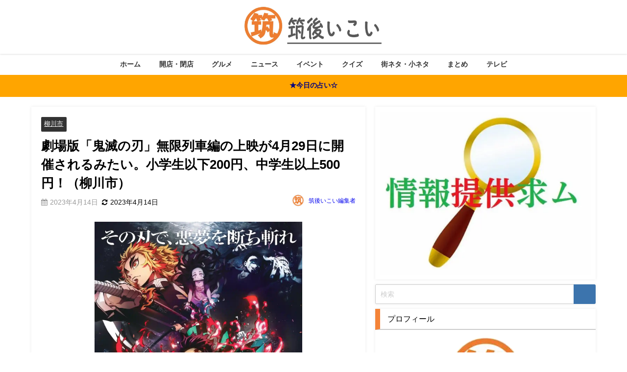

--- FILE ---
content_type: text/html; charset=UTF-8
request_url: https://chikugo-ikoi.com/kimetsu-suitoyanagawa-20230429/
body_size: 57671
content:
<!DOCTYPE html>
<html lang="ja">
<head><meta charset="utf-8"><script>if(navigator.userAgent.match(/MSIE|Internet Explorer/i)||navigator.userAgent.match(/Trident\/7\..*?rv:11/i)){var href=document.location.href;if(!href.match(/[?&]nowprocket/)){if(href.indexOf("?")==-1){if(href.indexOf("#")==-1){document.location.href=href+"?nowprocket=1"}else{document.location.href=href.replace("#","?nowprocket=1#")}}else{if(href.indexOf("#")==-1){document.location.href=href+"&nowprocket=1"}else{document.location.href=href.replace("#","&nowprocket=1#")}}}}</script><script>(()=>{class RocketLazyLoadScripts{constructor(){this.v="2.0.4",this.userEvents=["keydown","keyup","mousedown","mouseup","mousemove","mouseover","mouseout","touchmove","touchstart","touchend","touchcancel","wheel","click","dblclick","input"],this.attributeEvents=["onblur","onclick","oncontextmenu","ondblclick","onfocus","onmousedown","onmouseenter","onmouseleave","onmousemove","onmouseout","onmouseover","onmouseup","onmousewheel","onscroll","onsubmit"]}async t(){this.i(),this.o(),/iP(ad|hone)/.test(navigator.userAgent)&&this.h(),this.u(),this.l(this),this.m(),this.k(this),this.p(this),this._(),await Promise.all([this.R(),this.L()]),this.lastBreath=Date.now(),this.S(this),this.P(),this.D(),this.O(),this.M(),await this.C(this.delayedScripts.normal),await this.C(this.delayedScripts.defer),await this.C(this.delayedScripts.async),await this.T(),await this.F(),await this.j(),await this.A(),window.dispatchEvent(new Event("rocket-allScriptsLoaded")),this.everythingLoaded=!0,this.lastTouchEnd&&await new Promise(t=>setTimeout(t,500-Date.now()+this.lastTouchEnd)),this.I(),this.H(),this.U(),this.W()}i(){this.CSPIssue=sessionStorage.getItem("rocketCSPIssue"),document.addEventListener("securitypolicyviolation",t=>{this.CSPIssue||"script-src-elem"!==t.violatedDirective||"data"!==t.blockedURI||(this.CSPIssue=!0,sessionStorage.setItem("rocketCSPIssue",!0))},{isRocket:!0})}o(){window.addEventListener("pageshow",t=>{this.persisted=t.persisted,this.realWindowLoadedFired=!0},{isRocket:!0}),window.addEventListener("pagehide",()=>{this.onFirstUserAction=null},{isRocket:!0})}h(){let t;function e(e){t=e}window.addEventListener("touchstart",e,{isRocket:!0}),window.addEventListener("touchend",function i(o){o.changedTouches[0]&&t.changedTouches[0]&&Math.abs(o.changedTouches[0].pageX-t.changedTouches[0].pageX)<10&&Math.abs(o.changedTouches[0].pageY-t.changedTouches[0].pageY)<10&&o.timeStamp-t.timeStamp<200&&(window.removeEventListener("touchstart",e,{isRocket:!0}),window.removeEventListener("touchend",i,{isRocket:!0}),"INPUT"===o.target.tagName&&"text"===o.target.type||(o.target.dispatchEvent(new TouchEvent("touchend",{target:o.target,bubbles:!0})),o.target.dispatchEvent(new MouseEvent("mouseover",{target:o.target,bubbles:!0})),o.target.dispatchEvent(new PointerEvent("click",{target:o.target,bubbles:!0,cancelable:!0,detail:1,clientX:o.changedTouches[0].clientX,clientY:o.changedTouches[0].clientY})),event.preventDefault()))},{isRocket:!0})}q(t){this.userActionTriggered||("mousemove"!==t.type||this.firstMousemoveIgnored?"keyup"===t.type||"mouseover"===t.type||"mouseout"===t.type||(this.userActionTriggered=!0,this.onFirstUserAction&&this.onFirstUserAction()):this.firstMousemoveIgnored=!0),"click"===t.type&&t.preventDefault(),t.stopPropagation(),t.stopImmediatePropagation(),"touchstart"===this.lastEvent&&"touchend"===t.type&&(this.lastTouchEnd=Date.now()),"click"===t.type&&(this.lastTouchEnd=0),this.lastEvent=t.type,t.composedPath&&t.composedPath()[0].getRootNode()instanceof ShadowRoot&&(t.rocketTarget=t.composedPath()[0]),this.savedUserEvents.push(t)}u(){this.savedUserEvents=[],this.userEventHandler=this.q.bind(this),this.userEvents.forEach(t=>window.addEventListener(t,this.userEventHandler,{passive:!1,isRocket:!0})),document.addEventListener("visibilitychange",this.userEventHandler,{isRocket:!0})}U(){this.userEvents.forEach(t=>window.removeEventListener(t,this.userEventHandler,{passive:!1,isRocket:!0})),document.removeEventListener("visibilitychange",this.userEventHandler,{isRocket:!0}),this.savedUserEvents.forEach(t=>{(t.rocketTarget||t.target).dispatchEvent(new window[t.constructor.name](t.type,t))})}m(){const t="return false",e=Array.from(this.attributeEvents,t=>"data-rocket-"+t),i="["+this.attributeEvents.join("],[")+"]",o="[data-rocket-"+this.attributeEvents.join("],[data-rocket-")+"]",s=(e,i,o)=>{o&&o!==t&&(e.setAttribute("data-rocket-"+i,o),e["rocket"+i]=new Function("event",o),e.setAttribute(i,t))};new MutationObserver(t=>{for(const n of t)"attributes"===n.type&&(n.attributeName.startsWith("data-rocket-")||this.everythingLoaded?n.attributeName.startsWith("data-rocket-")&&this.everythingLoaded&&this.N(n.target,n.attributeName.substring(12)):s(n.target,n.attributeName,n.target.getAttribute(n.attributeName))),"childList"===n.type&&n.addedNodes.forEach(t=>{if(t.nodeType===Node.ELEMENT_NODE)if(this.everythingLoaded)for(const i of[t,...t.querySelectorAll(o)])for(const t of i.getAttributeNames())e.includes(t)&&this.N(i,t.substring(12));else for(const e of[t,...t.querySelectorAll(i)])for(const t of e.getAttributeNames())this.attributeEvents.includes(t)&&s(e,t,e.getAttribute(t))})}).observe(document,{subtree:!0,childList:!0,attributeFilter:[...this.attributeEvents,...e]})}I(){this.attributeEvents.forEach(t=>{document.querySelectorAll("[data-rocket-"+t+"]").forEach(e=>{this.N(e,t)})})}N(t,e){const i=t.getAttribute("data-rocket-"+e);i&&(t.setAttribute(e,i),t.removeAttribute("data-rocket-"+e))}k(t){Object.defineProperty(HTMLElement.prototype,"onclick",{get(){return this.rocketonclick||null},set(e){this.rocketonclick=e,this.setAttribute(t.everythingLoaded?"onclick":"data-rocket-onclick","this.rocketonclick(event)")}})}S(t){function e(e,i){let o=e[i];e[i]=null,Object.defineProperty(e,i,{get:()=>o,set(s){t.everythingLoaded?o=s:e["rocket"+i]=o=s}})}e(document,"onreadystatechange"),e(window,"onload"),e(window,"onpageshow");try{Object.defineProperty(document,"readyState",{get:()=>t.rocketReadyState,set(e){t.rocketReadyState=e},configurable:!0}),document.readyState="loading"}catch(t){console.log("WPRocket DJE readyState conflict, bypassing")}}l(t){this.originalAddEventListener=EventTarget.prototype.addEventListener,this.originalRemoveEventListener=EventTarget.prototype.removeEventListener,this.savedEventListeners=[],EventTarget.prototype.addEventListener=function(e,i,o){o&&o.isRocket||!t.B(e,this)&&!t.userEvents.includes(e)||t.B(e,this)&&!t.userActionTriggered||e.startsWith("rocket-")||t.everythingLoaded?t.originalAddEventListener.call(this,e,i,o):(t.savedEventListeners.push({target:this,remove:!1,type:e,func:i,options:o}),"mouseenter"!==e&&"mouseleave"!==e||t.originalAddEventListener.call(this,e,t.savedUserEvents.push,o))},EventTarget.prototype.removeEventListener=function(e,i,o){o&&o.isRocket||!t.B(e,this)&&!t.userEvents.includes(e)||t.B(e,this)&&!t.userActionTriggered||e.startsWith("rocket-")||t.everythingLoaded?t.originalRemoveEventListener.call(this,e,i,o):t.savedEventListeners.push({target:this,remove:!0,type:e,func:i,options:o})}}J(t,e){this.savedEventListeners=this.savedEventListeners.filter(i=>{let o=i.type,s=i.target||window;return e!==o||t!==s||(this.B(o,s)&&(i.type="rocket-"+o),this.$(i),!1)})}H(){EventTarget.prototype.addEventListener=this.originalAddEventListener,EventTarget.prototype.removeEventListener=this.originalRemoveEventListener,this.savedEventListeners.forEach(t=>this.$(t))}$(t){t.remove?this.originalRemoveEventListener.call(t.target,t.type,t.func,t.options):this.originalAddEventListener.call(t.target,t.type,t.func,t.options)}p(t){let e;function i(e){return t.everythingLoaded?e:e.split(" ").map(t=>"load"===t||t.startsWith("load.")?"rocket-jquery-load":t).join(" ")}function o(o){function s(e){const s=o.fn[e];o.fn[e]=o.fn.init.prototype[e]=function(){return this[0]===window&&t.userActionTriggered&&("string"==typeof arguments[0]||arguments[0]instanceof String?arguments[0]=i(arguments[0]):"object"==typeof arguments[0]&&Object.keys(arguments[0]).forEach(t=>{const e=arguments[0][t];delete arguments[0][t],arguments[0][i(t)]=e})),s.apply(this,arguments),this}}if(o&&o.fn&&!t.allJQueries.includes(o)){const e={DOMContentLoaded:[],"rocket-DOMContentLoaded":[]};for(const t in e)document.addEventListener(t,()=>{e[t].forEach(t=>t())},{isRocket:!0});o.fn.ready=o.fn.init.prototype.ready=function(i){function s(){parseInt(o.fn.jquery)>2?setTimeout(()=>i.bind(document)(o)):i.bind(document)(o)}return"function"==typeof i&&(t.realDomReadyFired?!t.userActionTriggered||t.fauxDomReadyFired?s():e["rocket-DOMContentLoaded"].push(s):e.DOMContentLoaded.push(s)),o([])},s("on"),s("one"),s("off"),t.allJQueries.push(o)}e=o}t.allJQueries=[],o(window.jQuery),Object.defineProperty(window,"jQuery",{get:()=>e,set(t){o(t)}})}P(){const t=new Map;document.write=document.writeln=function(e){const i=document.currentScript,o=document.createRange(),s=i.parentElement;let n=t.get(i);void 0===n&&(n=i.nextSibling,t.set(i,n));const c=document.createDocumentFragment();o.setStart(c,0),c.appendChild(o.createContextualFragment(e)),s.insertBefore(c,n)}}async R(){return new Promise(t=>{this.userActionTriggered?t():this.onFirstUserAction=t})}async L(){return new Promise(t=>{document.addEventListener("DOMContentLoaded",()=>{this.realDomReadyFired=!0,t()},{isRocket:!0})})}async j(){return this.realWindowLoadedFired?Promise.resolve():new Promise(t=>{window.addEventListener("load",t,{isRocket:!0})})}M(){this.pendingScripts=[];this.scriptsMutationObserver=new MutationObserver(t=>{for(const e of t)e.addedNodes.forEach(t=>{"SCRIPT"!==t.tagName||t.noModule||t.isWPRocket||this.pendingScripts.push({script:t,promise:new Promise(e=>{const i=()=>{const i=this.pendingScripts.findIndex(e=>e.script===t);i>=0&&this.pendingScripts.splice(i,1),e()};t.addEventListener("load",i,{isRocket:!0}),t.addEventListener("error",i,{isRocket:!0}),setTimeout(i,1e3)})})})}),this.scriptsMutationObserver.observe(document,{childList:!0,subtree:!0})}async F(){await this.X(),this.pendingScripts.length?(await this.pendingScripts[0].promise,await this.F()):this.scriptsMutationObserver.disconnect()}D(){this.delayedScripts={normal:[],async:[],defer:[]},document.querySelectorAll("script[type$=rocketlazyloadscript]").forEach(t=>{t.hasAttribute("data-rocket-src")?t.hasAttribute("async")&&!1!==t.async?this.delayedScripts.async.push(t):t.hasAttribute("defer")&&!1!==t.defer||"module"===t.getAttribute("data-rocket-type")?this.delayedScripts.defer.push(t):this.delayedScripts.normal.push(t):this.delayedScripts.normal.push(t)})}async _(){await this.L();let t=[];document.querySelectorAll("script[type$=rocketlazyloadscript][data-rocket-src]").forEach(e=>{let i=e.getAttribute("data-rocket-src");if(i&&!i.startsWith("data:")){i.startsWith("//")&&(i=location.protocol+i);try{const o=new URL(i).origin;o!==location.origin&&t.push({src:o,crossOrigin:e.crossOrigin||"module"===e.getAttribute("data-rocket-type")})}catch(t){}}}),t=[...new Map(t.map(t=>[JSON.stringify(t),t])).values()],this.Y(t,"preconnect")}async G(t){if(await this.K(),!0!==t.noModule||!("noModule"in HTMLScriptElement.prototype))return new Promise(e=>{let i;function o(){(i||t).setAttribute("data-rocket-status","executed"),e()}try{if(navigator.userAgent.includes("Firefox/")||""===navigator.vendor||this.CSPIssue)i=document.createElement("script"),[...t.attributes].forEach(t=>{let e=t.nodeName;"type"!==e&&("data-rocket-type"===e&&(e="type"),"data-rocket-src"===e&&(e="src"),i.setAttribute(e,t.nodeValue))}),t.text&&(i.text=t.text),t.nonce&&(i.nonce=t.nonce),i.hasAttribute("src")?(i.addEventListener("load",o,{isRocket:!0}),i.addEventListener("error",()=>{i.setAttribute("data-rocket-status","failed-network"),e()},{isRocket:!0}),setTimeout(()=>{i.isConnected||e()},1)):(i.text=t.text,o()),i.isWPRocket=!0,t.parentNode.replaceChild(i,t);else{const i=t.getAttribute("data-rocket-type"),s=t.getAttribute("data-rocket-src");i?(t.type=i,t.removeAttribute("data-rocket-type")):t.removeAttribute("type"),t.addEventListener("load",o,{isRocket:!0}),t.addEventListener("error",i=>{this.CSPIssue&&i.target.src.startsWith("data:")?(console.log("WPRocket: CSP fallback activated"),t.removeAttribute("src"),this.G(t).then(e)):(t.setAttribute("data-rocket-status","failed-network"),e())},{isRocket:!0}),s?(t.fetchPriority="high",t.removeAttribute("data-rocket-src"),t.src=s):t.src="data:text/javascript;base64,"+window.btoa(unescape(encodeURIComponent(t.text)))}}catch(i){t.setAttribute("data-rocket-status","failed-transform"),e()}});t.setAttribute("data-rocket-status","skipped")}async C(t){const e=t.shift();return e?(e.isConnected&&await this.G(e),this.C(t)):Promise.resolve()}O(){this.Y([...this.delayedScripts.normal,...this.delayedScripts.defer,...this.delayedScripts.async],"preload")}Y(t,e){this.trash=this.trash||[];let i=!0;var o=document.createDocumentFragment();t.forEach(t=>{const s=t.getAttribute&&t.getAttribute("data-rocket-src")||t.src;if(s&&!s.startsWith("data:")){const n=document.createElement("link");n.href=s,n.rel=e,"preconnect"!==e&&(n.as="script",n.fetchPriority=i?"high":"low"),t.getAttribute&&"module"===t.getAttribute("data-rocket-type")&&(n.crossOrigin=!0),t.crossOrigin&&(n.crossOrigin=t.crossOrigin),t.integrity&&(n.integrity=t.integrity),t.nonce&&(n.nonce=t.nonce),o.appendChild(n),this.trash.push(n),i=!1}}),document.head.appendChild(o)}W(){this.trash.forEach(t=>t.remove())}async T(){try{document.readyState="interactive"}catch(t){}this.fauxDomReadyFired=!0;try{await this.K(),this.J(document,"readystatechange"),document.dispatchEvent(new Event("rocket-readystatechange")),await this.K(),document.rocketonreadystatechange&&document.rocketonreadystatechange(),await this.K(),this.J(document,"DOMContentLoaded"),document.dispatchEvent(new Event("rocket-DOMContentLoaded")),await this.K(),this.J(window,"DOMContentLoaded"),window.dispatchEvent(new Event("rocket-DOMContentLoaded"))}catch(t){console.error(t)}}async A(){try{document.readyState="complete"}catch(t){}try{await this.K(),this.J(document,"readystatechange"),document.dispatchEvent(new Event("rocket-readystatechange")),await this.K(),document.rocketonreadystatechange&&document.rocketonreadystatechange(),await this.K(),this.J(window,"load"),window.dispatchEvent(new Event("rocket-load")),await this.K(),window.rocketonload&&window.rocketonload(),await this.K(),this.allJQueries.forEach(t=>t(window).trigger("rocket-jquery-load")),await this.K(),this.J(window,"pageshow");const t=new Event("rocket-pageshow");t.persisted=this.persisted,window.dispatchEvent(t),await this.K(),window.rocketonpageshow&&window.rocketonpageshow({persisted:this.persisted})}catch(t){console.error(t)}}async K(){Date.now()-this.lastBreath>45&&(await this.X(),this.lastBreath=Date.now())}async X(){return document.hidden?new Promise(t=>setTimeout(t)):new Promise(t=>requestAnimationFrame(t))}B(t,e){return e===document&&"readystatechange"===t||(e===document&&"DOMContentLoaded"===t||(e===window&&"DOMContentLoaded"===t||(e===window&&"load"===t||e===window&&"pageshow"===t)))}static run(){(new RocketLazyLoadScripts).t()}}RocketLazyLoadScripts.run()})();</script>

<meta http-equiv="X-UA-Compatible" content="IE=edge">
<meta name="viewport" content="width=device-width, initial-scale=1" />
<title>劇場版「鬼滅の刃」無限列車編の上映が4月29日に開催されるみたい。小学生以下200円、中学生以上500円！（柳川市） | 福岡筑後のローカルメディア 筑後いこい</title>
<style id="wpr-usedcss">img:is([sizes=auto i],[sizes^="auto," i]){contain-intrinsic-size:3000px 1500px}:root{--wp-block-synced-color:#7a00df;--wp-block-synced-color--rgb:122,0,223;--wp-bound-block-color:var(--wp-block-synced-color);--wp-editor-canvas-background:#ddd;--wp-admin-theme-color:#007cba;--wp-admin-theme-color--rgb:0,124,186;--wp-admin-theme-color-darker-10:#006ba1;--wp-admin-theme-color-darker-10--rgb:0,107,160.5;--wp-admin-theme-color-darker-20:#005a87;--wp-admin-theme-color-darker-20--rgb:0,90,135;--wp-admin-border-width-focus:2px}@media (min-resolution:192dpi){:root{--wp-admin-border-width-focus:1.5px}}:root{--wp--preset--font-size--normal:16px;--wp--preset--font-size--huge:42px}.screen-reader-text{border:0;clip-path:inset(50%);height:1px;margin:-1px;overflow:hidden;padding:0;position:absolute;width:1px;word-wrap:normal!important}.screen-reader-text:focus{background-color:#ddd;clip-path:none;color:#444;display:block;font-size:1em;height:auto;left:5px;line-height:normal;padding:15px 23px 14px;text-decoration:none;top:5px;width:auto;z-index:100000}html :where(.has-border-color){border-style:solid}html :where([style*=border-top-color]){border-top-style:solid}html :where([style*=border-right-color]){border-right-style:solid}html :where([style*=border-bottom-color]){border-bottom-style:solid}html :where([style*=border-left-color]){border-left-style:solid}html :where([style*=border-width]){border-style:solid}html :where([style*=border-top-width]){border-top-style:solid}html :where([style*=border-right-width]){border-right-style:solid}html :where([style*=border-bottom-width]){border-bottom-style:solid}html :where([style*=border-left-width]){border-left-style:solid}html :where(img[class*=wp-image-]){height:auto;max-width:100%}:where(figure){margin:0 0 1em}html :where(.is-position-sticky){--wp-admin--admin-bar--position-offset:var(--wp-admin--admin-bar--height,0px)}:root{--wp--preset--aspect-ratio--square:1;--wp--preset--aspect-ratio--4-3:4/3;--wp--preset--aspect-ratio--3-4:3/4;--wp--preset--aspect-ratio--3-2:3/2;--wp--preset--aspect-ratio--2-3:2/3;--wp--preset--aspect-ratio--16-9:16/9;--wp--preset--aspect-ratio--9-16:9/16;--wp--preset--color--black:#000000;--wp--preset--color--cyan-bluish-gray:#abb8c3;--wp--preset--color--white:#ffffff;--wp--preset--color--pale-pink:#f78da7;--wp--preset--color--vivid-red:#cf2e2e;--wp--preset--color--luminous-vivid-orange:#ff6900;--wp--preset--color--luminous-vivid-amber:#fcb900;--wp--preset--color--light-green-cyan:#7bdcb5;--wp--preset--color--vivid-green-cyan:#00d084;--wp--preset--color--pale-cyan-blue:#8ed1fc;--wp--preset--color--vivid-cyan-blue:#0693e3;--wp--preset--color--vivid-purple:#9b51e0;--wp--preset--color--light-blue:#70b8f1;--wp--preset--color--light-red:#ff8178;--wp--preset--color--light-green:#2ac113;--wp--preset--color--light-yellow:#ffe822;--wp--preset--color--light-orange:#ffa30d;--wp--preset--color--blue:#00f;--wp--preset--color--red:#f00;--wp--preset--color--purple:#674970;--wp--preset--color--gray:#ccc;--wp--preset--gradient--vivid-cyan-blue-to-vivid-purple:linear-gradient(135deg,rgb(6, 147, 227) 0%,rgb(155, 81, 224) 100%);--wp--preset--gradient--light-green-cyan-to-vivid-green-cyan:linear-gradient(135deg,rgb(122, 220, 180) 0%,rgb(0, 208, 130) 100%);--wp--preset--gradient--luminous-vivid-amber-to-luminous-vivid-orange:linear-gradient(135deg,rgb(252, 185, 0) 0%,rgb(255, 105, 0) 100%);--wp--preset--gradient--luminous-vivid-orange-to-vivid-red:linear-gradient(135deg,rgb(255, 105, 0) 0%,rgb(207, 46, 46) 100%);--wp--preset--gradient--very-light-gray-to-cyan-bluish-gray:linear-gradient(135deg,rgb(238, 238, 238) 0%,rgb(169, 184, 195) 100%);--wp--preset--gradient--cool-to-warm-spectrum:linear-gradient(135deg,rgb(74, 234, 220) 0%,rgb(151, 120, 209) 20%,rgb(207, 42, 186) 40%,rgb(238, 44, 130) 60%,rgb(251, 105, 98) 80%,rgb(254, 248, 76) 100%);--wp--preset--gradient--blush-light-purple:linear-gradient(135deg,rgb(255, 206, 236) 0%,rgb(152, 150, 240) 100%);--wp--preset--gradient--blush-bordeaux:linear-gradient(135deg,rgb(254, 205, 165) 0%,rgb(254, 45, 45) 50%,rgb(107, 0, 62) 100%);--wp--preset--gradient--luminous-dusk:linear-gradient(135deg,rgb(255, 203, 112) 0%,rgb(199, 81, 192) 50%,rgb(65, 88, 208) 100%);--wp--preset--gradient--pale-ocean:linear-gradient(135deg,rgb(255, 245, 203) 0%,rgb(182, 227, 212) 50%,rgb(51, 167, 181) 100%);--wp--preset--gradient--electric-grass:linear-gradient(135deg,rgb(202, 248, 128) 0%,rgb(113, 206, 126) 100%);--wp--preset--gradient--midnight:linear-gradient(135deg,rgb(2, 3, 129) 0%,rgb(40, 116, 252) 100%);--wp--preset--font-size--small:.8em;--wp--preset--font-size--medium:1em;--wp--preset--font-size--large:1.2em;--wp--preset--font-size--x-large:42px;--wp--preset--font-size--xlarge:1.5em;--wp--preset--font-size--xxlarge:2em;--wp--preset--spacing--20:0.44rem;--wp--preset--spacing--30:0.67rem;--wp--preset--spacing--40:1rem;--wp--preset--spacing--50:1.5rem;--wp--preset--spacing--60:2.25rem;--wp--preset--spacing--70:3.38rem;--wp--preset--spacing--80:5.06rem;--wp--preset--shadow--natural:6px 6px 9px rgba(0, 0, 0, .2);--wp--preset--shadow--deep:12px 12px 50px rgba(0, 0, 0, .4);--wp--preset--shadow--sharp:6px 6px 0px rgba(0, 0, 0, .2);--wp--preset--shadow--outlined:6px 6px 0px -3px rgb(255, 255, 255),6px 6px rgb(0, 0, 0);--wp--preset--shadow--crisp:6px 6px 0px rgb(0, 0, 0);--wp--custom--spacing--small:max(1.25rem, 5vw);--wp--custom--spacing--medium:clamp(2rem, 8vw, calc(4 * var(--wp--style--block-gap)));--wp--custom--spacing--large:clamp(4rem, 10vw, 8rem);--wp--custom--spacing--outer:var(--wp--custom--spacing--small, 1.25rem);--wp--custom--typography--font-size--huge:clamp(2.25rem, 4vw, 2.75rem);--wp--custom--typography--font-size--gigantic:clamp(2.75rem, 6vw, 3.25rem);--wp--custom--typography--font-size--colossal:clamp(3.25rem, 8vw, 6.25rem);--wp--custom--typography--line-height--tiny:1.15;--wp--custom--typography--line-height--small:1.2;--wp--custom--typography--line-height--medium:1.4;--wp--custom--typography--line-height--normal:1.6}:root{--wp--style--global--content-size:769px;--wp--style--global--wide-size:1240px}:where(body){margin:0}:where(.wp-site-blocks)>*{margin-block-start:1.5em;margin-block-end:0}:where(.wp-site-blocks)>:first-child{margin-block-start:0}:where(.wp-site-blocks)>:last-child{margin-block-end:0}:root{--wp--style--block-gap:1.5em}:root :where(.is-layout-flow)>:first-child{margin-block-start:0}:root :where(.is-layout-flow)>:last-child{margin-block-end:0}:root :where(.is-layout-flow)>*{margin-block-start:1.5em;margin-block-end:0}:root :where(.is-layout-constrained)>:first-child{margin-block-start:0}:root :where(.is-layout-constrained)>:last-child{margin-block-end:0}:root :where(.is-layout-constrained)>*{margin-block-start:1.5em;margin-block-end:0}:root :where(.is-layout-flex){gap:1.5em}:root :where(.is-layout-grid){gap:1.5em}body{padding-top:0;padding-right:0;padding-bottom:0;padding-left:0}:root :where(.wp-element-button,.wp-block-button__link){background-color:#32373c;border-width:0;color:#fff;font-family:inherit;font-size:inherit;font-style:inherit;font-weight:inherit;letter-spacing:inherit;line-height:inherit;padding-top:calc(.667em + 2px);padding-right:calc(1.333em + 2px);padding-bottom:calc(.667em + 2px);padding-left:calc(1.333em + 2px);text-decoration:none;text-transform:inherit}.linkcard{margin-top:0!important;margin-bottom:0!important;margin-left:0!important;margin-right:16px!important}.linkcard a{text-decoration:none}.linkcard img{margin:0!important;padding:0;border:none}.linkcard p{display:none}.lkc-internal-wrap{border:4px solid #ebbc4a;box-shadow:8px 8px 8px rgba(0,0,0,.3);background-color:#f8f8f8}.lkc-internal-wrap{position:relative;margin:0;padding:0;max-width:500px;transition:all .3s ease 0s}.lkc-internal-wrap:hover{box-shadow:16px 16px 16px rgba(0,0,0,.5);transform:translateX(-4px) translateY(-4px)}.lkc-card{margin-top:0;margin-bottom:0;margin-left:0;margin-right:0}.lkc-content{word-break:break-all;white-space:normal;overflow:hidden;padding:6px;box-shadow:inset 4px 4px 4px #fff;height:70px;margin:0}.lkc-title{display:block;overflow:hidden;word-break:break-all;color:#ebbc4a;font-size:16px;line-height:24px;white-space:wrap;text-overflow:ellipsis;display:-webkit-box!important;-webkit-box-orient:vertical;-webkit-line-clamp:2;font-weight:700;font-style:normal;text-decoration:none}.lkc-title:hover{text-decoration:underline}.lkc-url{display:block!important;margin:0;padding:0;border-radius:4px;text-decoration:none;white-space:nowrap;overflow:hidden;text-overflow:ellipsis;color:#ebbc4a;font-size:10px;line-height:10px;font-weight:400;font-style:normal;text-decoration:underline}.lkc-url:hover{text-decoration:underline}.lkc-url:link{text-decoration:none}.clear{clear:both}@media screen and (max-width:600px){html :where(.is-position-sticky){--wp-admin--admin-bar--position-offset:0px}.lkc-title{font-size:14px;line-height:21px}#wpadminbar{position:fixed}}@media screen and (max-width:480px){.lkc-title{font-size:12px;line-height:19px}}@media screen and (max-width:320px){.lkc-title{font-size:11px;line-height:16px}}#ez-toc-container{background:#f9f9f9;border:1px solid #aaa;border-radius:4px;-webkit-box-shadow:0 1px 1px rgba(0,0,0,.05);box-shadow:0 1px 1px rgba(0,0,0,.05);display:table;margin-bottom:1em;padding:10px 20px 10px 10px;position:relative;width:auto}div.ez-toc-widget-container{padding:0;position:relative}div.ez-toc-widget-container ul{display:block}div.ez-toc-widget-container li{border:none;padding:0}div.ez-toc-widget-container ul.ez-toc-list{padding:10px}#ez-toc-container ul ul{margin-left:1.5em}#ez-toc-container li,#ez-toc-container ul{margin:0;padding:0}#ez-toc-container li,#ez-toc-container ul,#ez-toc-container ul li,div.ez-toc-widget-container,div.ez-toc-widget-container li{background:0 0;list-style:none;line-height:1.6;margin:0;overflow:hidden;z-index:1}#ez-toc-container a{color:#444;box-shadow:none;text-decoration:none;text-shadow:none;display:inline-flex;align-items:stretch;flex-wrap:nowrap}#ez-toc-container a:visited{color:#9f9f9f}#ez-toc-container a:hover{text-decoration:underline}#ez-toc-container a.ez-toc-toggle{display:flex;align-items:center}.ez-toc-widget-container ul.ez-toc-list li:before{content:" ";position:absolute;left:0;right:0;height:30px;line-height:30px;z-index:-1}.ez-toc-widget-container ul.ez-toc-list li.active{background-color:#ededed}.ez-toc-widget-container li.active>a{font-weight:900}#ez-toc-container input{position:absolute;left:-999em}#ez-toc-container input[type=checkbox]:checked+nav,#ez-toc-widget-container input[type=checkbox]:checked+nav{opacity:0;max-height:0;border:none;display:none}#ez-toc-container label{position:relative;cursor:pointer;display:initial}#ez-toc-container .ez-toc-toggle label{float:right;position:relative;font-size:16px;padding:0;border:1px solid #999191;border-radius:5px;cursor:pointer;left:10px;width:35px}#ez-toc-container a.ez-toc-toggle{color:#444;background:inherit;border:inherit}.ez-toc-toggle #item{position:absolute;left:-999em}.ez-toc-widget-container ul li a{padding-left:10px;display:inline-flex;align-items:stretch;flex-wrap:nowrap}.ez-toc-widget-container ul.ez-toc-list li{height:auto!important}#ez-toc-container .eztoc-toggle-hide-by-default{display:none}.ez-toc-list.ez-toc-columns-optimized{column-fill:balance;orphans:2;widows:2}.ez-toc-list.ez-toc-columns-optimized>li{display:block;break-inside:avoid;page-break-inside:avoid}div#ez-toc-container ul li,div#ez-toc-container ul li a{font-size:95%}div#ez-toc-container ul li,div#ez-toc-container ul li a{font-weight:500}div#ez-toc-container nav ul ul li{font-size:90%}div#ez-toc-container{width:100%}.ez-toc-box-title{font-weight:700;margin-bottom:10px;text-align:center;text-transform:uppercase;letter-spacing:1px;color:#666;padding-bottom:5px;position:absolute;top:-4%;left:5%;background-color:inherit;transition:top .3s ease}.ez-toc-box-title.toc-closed{top:-25%}.ez-toc-widget-container ul{direction:ltr;counter-reset:item}.ez-toc-widget-container nav ul li a::before{content:counter(item,disc) ' ';margin-right:.2em;counter-increment:item;flex-grow:0;flex-shrink:0;float:left}address,article,caption,cite,code,div,dl,dt,em,fieldset,figure,footer,form,h1,h2,header,i,iframe,img,input,ins,label,legend,li,nav,object,p,section,span,table,tbody,textarea,time,tr,ul,video{margin:0;padding:0;border:none;font-size:100%;font-style:normal}video{display:inline-block;display:inline;zoom:1}.hide,.screen-reader-text,[hidden]{display:none}body{vertical-align:baseline;font-smoothing:antialiased;text-rendering:auto;margin:0;width:100%;font-size:16px;line-height:1.6;font-family:游ゴシック体,"游ゴシック Medium","Yu Gothic Medium","游ゴシック体",YuGothic,"ヒラギノ角ゴシック Pro","Hiragino Kaku Gothic Pro",メイリオ,Meiryo,Osaka,"ＭＳ Ｐゴシック","MS PGothic",FontAwesome,sans-serif}*,:after,:before{-webkit-box-sizing:border-box;-o-box-sizing:border-box;-ms-box-sizing:border-box;box-sizing:border-box}:where(a){-webkit-transition:.3s ease-in-out;-o-transition:.3s ease-in-out;transition:all ease-in-out .3s;text-decoration:none;color:inherit}:where(a):active,:where(a):focus{outline:0}:where(a):hover{color:#6495ed;outline:0;opacity:.8}*,:after,:before{-webkit-box-sizing:border-box;box-sizing:border-box}iframe,img{max-width:100%;vertical-align:middle}.cf,.clearfix{zoom:1;display:block}.cf:after,.clearfix:after{display:block;visibility:hidden;clear:both;height:0;content:" ";font-size:0}em{font-style:italic}code{font-family:monospace,serif;font-size:.9em;overflow-x:scroll}code{background:#eee;border:1px solid #ccc;padding:2px 5px;border-radius:2px;margin:1px 2px}ul{margin:0;padding:0;list-style:none;list-style-image:none}ul ul{margin-left:1em}img{max-width:100%;height:auto;vertical-align:middle;border:0;font-size:10px;color:#888;-ms-interpolation-mode:bicubic}svg:not(:root){overflow:hidden}figure{margin:0}form{margin:0}fieldset{border:1px solid #ccc;margin:0 2px;padding:.35em .625em .75em}legend{border:0;padding:0;white-space:normal;margin-left:-7px}button,input,select,textarea{font-size:100%;margin:0;vertical-align:baseline;vertical-align:middle}button,input{line-height:normal}button,html input[type=button],input[type=submit]{overflow:visible}button[disabled],input[disabled]{cursor:default}input[type=checkbox],input[type=radio]{padding:0;height:13px;width:13px}input[type=search]{-webkit-appearance:textfield}input[type=search]::-webkit-search-cancel-button,input[type=search]::-webkit-search-decoration{-webkit-appearance:none}button::-moz-focus-inner,input::-moz-focus-inner{border:0;padding:0}textarea{overflow:auto;vertical-align:top}input[type=email],input[type=number],input[type=password],input[type=search],input[type=text],input[type=url],textarea{margin:0;padding:8px 4px;max-width:100%;width:80%;outline:0;border:1px solid #ddd;border-radius:2px;color:#777;vertical-align:bottom;font-size:13px;background-color:#f7f7f7}input[type=email]:focus,input[type=number]:focus,input[type=password]:focus,input[type=search]:focus,input[type=text]:focus,input[type=url]:focus,textarea:focus{background:#fff;-webkit-box-shadow:0 0 3px #eee;box-shadow:0 0 3px #eee;color:#444}input[disabled],textarea[disabled]{background-color:#eee;color:#999;-webkit-box-shadow:none;box-shadow:none}input::-webkit-input-placeholder{color:#ccc}input::-moz-placeholder{color:#ccc}input:-ms-input-placeholder{color:#ccc}input::-ms-input-placeholder{color:#ccc}input::placeholder{color:#ccc}textarea{overflow:auto}button,input[type=button],input[type=submit]{display:inline-block;padding:.5em 1.5em;border-radius:3px;text-decoration:none;line-height:normal;cursor:pointer}button::-webkit-search-decoration,input[type=button]::-webkit-search-decoration,input[type=submit]::-webkit-search-decoration{display:none}button:focus,input[type=button]:focus,input[type=submit]:focus{outline-offset:-2px}i span{display:none!important}#content_area article.hentry{margin:0!important}#main,#single-main{float:left}#sidebar{float:right}.navigation{overflow:hidden;margin:10px 0;background:#fff}.navigation>div{width:50%}.navigation .right{text-align:right;border-top:1px solid #ccc}.navigation .left a:before{font-family:fontAwesome;content:"";margin-right:10px;vertical-align:middle}.navigation .right a:after{font-family:fontAwesome;content:"";margin-left:10px;vertical-align:middle}.navigation a{display:block;padding:1em;border:none}.navigation a:hover{background:#eef;color:#000}@media screen and (max-width:768px){.navigation a{padding:1em;font-size:.6em}}h1,h2{line-height:2;display:block}h1{font-size:1.6em;line-height:1.5;font-weight:600}.content h2,h2{position:relative;padding:.5em 1em;font-size:1.4em;margin:1.5em 0 1em;line-height:1.5}p{margin-bottom:1em}dl{width:100%;overflow:hidden}dt{clear:both;padding:5px;font-weight:700}table{border-collapse:collapse;border-spacing:0;border:1px solid #ccc}table{width:100%}table::-webkit-scrollbar{height:10px}table::-webkit-scrollbar-track{margin:0 2px;background-color:#ccc;border-radius:5px}table::-webkit-scrollbar-thumb{border-radius:5px;background-color:#666}#logo{margin:0}.size-medium{height:auto}:where(.content) div:not([id]):not([class]):not([style]),:where(.content)>[class^=wp-block]:not(.wp-block-dvaux-section,.alignfull),:where(.content)>[class^=wp-container-]{z-index:2;position:relative;min-height:1em;margin-bottom:1.5em}.content{line-height:1.8;position:relative;word-break:normal}.content>:first-child{margin-top:0}.content>:last-child{margin-bottom:0}:where(.content) img{max-width:100%;height:auto;margin-bottom:1.5em}:where(.content) .padding0 img{margin:0}:where(.content) p.has-background{padding:20px 30px}:where(.content) .post-upon{padding:20px;padding-top:0;background:#fff}:where(.content) dl,:where(.content) ol,:where(.content) table,:where(.content) ul{margin-bottom:1.2em}:where(.content) ul{list-style-type:disc;padding-left:1.5em;line-height:2}:where(.content) ul li{line-height:1.5;margin-bottom:.6em}:where(.content) ul li:last-child{margin-bottom:0}:where(.content) ol{list-style-type:decimal;padding-left:1.5em;line-height:2}:where(.content) a{color:#6495ed;word-break:break-all}#fix_sidebar{z-index:10;position:-webkit-sticky;position:sticky;top:85px}@-webkit-keyframes deer_skeleton_animation{0%{-webkit-transform:translateX(-100%);transform:translateX(-100%)}100%{-webkit-transform:translateX(100%);transform:translateX(100%)}}@keyframes deer_skeleton_animation{0%{-webkit-transform:translateX(-100%);transform:translateX(-100%)}100%{-webkit-transform:translateX(100%);transform:translateX(100%)}}.slider-container .slider-inner{display:-webkit-box;display:-webkit-flex;display:-ms-flexbox;display:flex;-webkit-flex-wrap:wrap;-ms-flex-wrap:wrap;flex-wrap:wrap;-webkit-box-pack:center;-webkit-justify-content:center;-ms-flex-pack:center;justify-content:center;-webkit-box-align:center;-webkit-align-items:center;-ms-flex-align:center;align-items:center;overflow:hidden;height:120px;background-color:#fff;position:relative}.slider-container .slider-inner>li{display:none}.slider-container .slider-inner::before{content:"";display:block;height:100%;width:100%;background:-webkit-linear-gradient(315deg,transparent,rgba(204,204,204,.5),transparent);background:-o-linear-gradient(315deg,transparent,rgba(204,204,204,.5),transparent);background:linear-gradient(135deg,transparent,rgba(204,204,204,.5),transparent);position:absolute;top:0;left:0;-webkit-animation:1.2s linear infinite deer_skeleton_animation;animation:1.2s linear infinite deer_skeleton_animation}.slider-container .slider-inner .slick-list{width:100%;margin:0 -2px}.slider-container .slider-inner .slick-slide{background-color:#fff;opacity:0;min-height:100px;display:-webkit-box;display:-webkit-flex;display:-ms-flexbox;display:flex;-webkit-box-align:center;-webkit-align-items:center;-ms-flex-align:center;align-items:center;-webkit-box-pack:center;-webkit-justify-content:center;-ms-flex-pack:center;justify-content:center;position:relative}.slider-container .slider-inner .slick-track{display:-webkit-box;display:-webkit-flex;display:-ms-flexbox;display:flex;gap:5px}.slider-container .slider-inner.slick-initialized{height:inherit;background-color:rgba(0,0,0,0)}.slider-container .slider-inner.slick-initialized .slick-slide{opacity:1}.slider-container .slider-inner.slick-initialized::before{content:none}.slider-container .slider-inner .slick-arrow{position:absolute;cursor:pointer;top:50%;margin-top:-16px;outline:0;width:32px;line-height:32px;z-index:1;-webkit-transition:none;-o-transition:none;transition:none;border-radius:50%;background-color:#000;color:#fff;opacity:.7;text-align:center;font-size:21px}.slider-container .slider-inner .slick-arrow:before{content:"";font-family:FontAwesome;font-weight:700}.slider-container .slider-inner .slick-arrow.slick-next{right:10px;left:auto}.slider-container .slider-inner .slick-arrow.slick-prev{left:10px;right:auto}.slider-container .slider-inner .slick-arrow.slick-prev:before{content:""}.slider-container .slider-inner .slider-dots{position:absolute;left:50%;bottom:5px;margin:0;-webkit-transform:translate(-50%,0);-ms-transform:translate(-50%,0);transform:translate(-50%,0);white-space:nowrap}.slider-container .slider-inner .slider-dots li{display:inline-block;cursor:pointer;width:8px;height:8px;border-radius:50%;margin:0 5px;background:#fff;opacity:.3}.slider-container .slider-inner .slider-dots li:hover{background:#ccc}.slider-container .slider-inner .slider-dots li.slick-active{background:#ccc;opacity:1}.pickup-slider .slick-slide{padding:5px}.pickup-slider .slick-slide>a{position:relative;padding-top:56.25%;height:0;width:100%;display:block}.pickup-slider .slick-slide img{-o-object-fit:cover;object-fit:cover;font-family:"object-fit:cover;";position:absolute;top:0;left:0;width:100%;height:100%}.pickup-slider .slick-slide .pickup-title{font-weight:700;margin-bottom:.5em}.pickup-slider .slick-slide .pickup-dt{padding-left:5px;font-size:.8em}.pickup-slider .slick-slide .pickup-cat{position:absolute;top:0;right:0;padding:3px 8px;background:#333;color:#fff;font-size:.6em;border-radius:0 0 0 5px;margin:0;font-weight:700}.pickup-slider .slick-slide .meta{font-size:.8em;padding:8px;position:absolute;bottom:0;left:0;width:100%;height:65px;background:rgba(0,0,0,.6);color:#fff;-webkit-transition:.4s;-o-transition:.4s;transition:.4s}@media screen and (min-width:768px){.pickup-slider .slick-slide:hover .meta{height:100%}}#header .pickup-slider .slick-track{gap:0}#header .pickup-slider .slick-track .slick-slide{padding:0}#header .pickup-slider .slick-track .slick-slide .meta{font-size:1em;background:-webkit-gradient(linear,left top,left bottom,from(rgba(30,87,153,0)),color-stop(40%,rgba(0,0,0,.3)),to(rgba(0,0,0,.6)));background:-webkit-linear-gradient(top,rgba(30,87,153,0) 0,rgba(0,0,0,.3) 40%,rgba(0,0,0,.6) 100%);background:-o-linear-gradient(top,rgba(30,87,153,0) 0,rgba(0,0,0,.3) 40%,rgba(0,0,0,.6) 100%);background:linear-gradient(to bottom,rgba(30,87,153,0) 0,rgba(0,0,0,.3) 40%,rgba(0,0,0,.6) 100%);padding:60px 5% 3%;height:auto}#header .pickup-slider .slick-track .slick-slide .pickup-cat{padding:6px 12px;font-size:.8em}#header .pickup-slider .slider-inner:not(.slick-initialized){height:300px}body :where(.has-border-color){border-style:solid}#breadcrumb{font-size:.8em;padding:10px 20px;width:100%;margin-bottom:10px}#breadcrumb ul{-o-text-overflow:ellipsis;text-overflow:ellipsis;display:-webkit-box;-webkit-box-orient:vertical;-webkit-line-clamp:1;overflow:hidden}#breadcrumb ul *{display:contents}#breadcrumb ul li:not(:first-child):before{content:"";color:#aaa;margin:0 .6rem;position:relative;top:1px;font-family:FontAwesome}@media screen and (max-width:959px){#breadcrumb{padding:5px 10px;font-size:.7em}}.hide{display:none}ul.menu li a{text-decoration:none}.button,.content .button{border:none;background:no-repeat;text-align:center;margin:10px 5px}.button a,.content .button a{padding:.8em 1.8em;font-size:.9em;display:inline-block;position:relative;background-color:#70b8f1;border-style:solid;border-width:0;color:#fff;font-weight:700;text-decoration:none!important;letter-spacing:.1em;border-radius:3px}.button a i,.content .button a i{vertical-align:baseline;line-height:1}.button a i.before,.content .button a i.before{margin-right:1em}.button a i.after,.content .button a i.after{margin-left:1em}.button a.small,.content .button a.small{padding:.5em 1.3em;font-size:.7em}.button a:hover,.content .button a:hover{-webkit-filter:brightness(0.95);filter:brightness(.95)}.button.inline,.content .button.inline{display:inline-block}.button.solid a,.content .button.solid a{position:relative;border-bottom:5px solid #ccc;top:0;text-shadow:0 1px 1px rgba(0,0,0,.4)}.button.shadow a,.content .button.shadow a{-webkit-box-shadow:0 0 10px rgba(0,0,0,.2);box-shadow:0 0 10px rgba(0,0,0,.2)}.button.shadow a:hover,.content .button.shadow a:hover{-webkit-box-shadow:none;box-shadow:none}.button.bborder a,.content .button.bborder a{border:2px solid #6f8e9c}.button.black a,.content .button.black a{color:#fff;background-color:#000}.button.black.bborder a,.content .button.black.bborder a{border-color:#000;background-color:#000;color:#fff}.button.black.solid a,.content .button.black.solid a{border-bottom:5px solid #000}.button.red a,.content .button.red a{color:#fff;background-color:#ff8178}.button.red.bborder a,.content .button.red.bborder a{border-color:#ff5145;background-color:#ff8178;color:#fff}.button.red.solid a,.content .button.red.solid a{border-bottom:5px solid #ff2212}.button.orange a,.content .button.orange a{color:#fff;background-color:#ffa30d}.button.orange.bborder a,.content .button.orange.bborder a{border-color:#d98700;background-color:#ffa30d;color:#fff}.button.orange.solid a,.content .button.orange.solid a{border-bottom:5px solid #a66700}.button.green a,.content .button.green a{color:#fff;background-color:#7acc40}.button.green.bborder a,.content .button.green.bborder a{border-color:#62ab2e;background-color:#7acc40;color:#fff}.button.green.solid a,.content .button.green.solid a{border-bottom:5px solid #4b8323}.button.gray a,.content .button.gray a{color:#000;background-color:#ccc}.button.gray.bborder a,.content .button.gray.bborder a{border-color:#b3b3b3;background-color:#ccc;color:#fff}.button.gray.solid a,.content .button.gray.solid a{border-bottom:5px solid #999}.sc_frame_wrap{margin-bottom:1.2em;position:relative}.sc_frame_wrap .sc_frame_text{margin:0}.sc_frame_wrap .sc_frame_text>:first-child{margin-top:0}.sc_frame_wrap .sc_frame_text>:last-child{margin-bottom:0}.sc_frame_wrap .sc_frame{overflow:auto;border:3px solid #ccc;padding:1em 1.5em;position:relative;border-radius:5px;background:#fff;color:#000;margin:0}.sc_frame_wrap .sc_frame>:first-child{margin-top:0}.sc_frame_wrap .sc_frame>:last-child{margin-bottom:0}.sc_frame_wrap .sc_frame.shadow{-webkit-box-shadow:0 4px 10px rgba(0,0,0,.1);box-shadow:0 4px 10px rgba(0,0,0,.1)}.sc_frame_wrap.normal .sc_frame{border-radius:5px}.sc_frame_wrap.normal:not(.titlenone) .sc_frame:not(.no-title){border-radius:0 0 5px 5px;border-top:none}.sc_frame_wrap.solid .sc_frame{background-color:#ccc;border:none}.sc_frame_wrap.inline .sc_frame{border-top-left-radius:0}.sc_frame_wrap.block .sc_frame{border-radius:0 0 5px 5px;border-top:none}.sc_frame_wrap.bottom{display:-webkit-box;display:-webkit-flex;display:-ms-flexbox;display:flex;-webkit-box-orient:vertical;-webkit-box-direction:normal;-webkit-flex-direction:column;-ms-flex-direction:column;flex-direction:column}.sc_frame_wrap.bottom .sc_frame{border-radius:5px}.sc_frame_wrap.bottom .sc_frame:not(.no-title){border-radius:5px 5px 0 0;border-bottom:none}.sc_frame_wrap .sc_frame_text :last-child{padding-bottom:0!important}.sc_frame_wrap.black .sc_frame{border-color:#000}.sc_frame_wrap.black.solid .sc_frame{background-color:rgba(0,0,0,.3)}.sc_frame_wrap.red .sc_frame{border-color:#ff8178}.sc_frame_wrap.red.solid .sc_frame{background-color:rgba(255,129,120,.3)}.sc_frame_wrap.orange .sc_frame{border-color:#ffa30d}.sc_frame_wrap.orange.solid .sc_frame{background-color:rgba(255,163,13,.3)}.sc_frame_wrap.green .sc_frame{border-color:#7acc40}.sc_frame_wrap.green.solid .sc_frame{background-color:rgba(122,204,64,.3)}.sc_frame_wrap.gray .sc_frame{border-color:#ccc}.sc_frame_wrap.gray.solid .sc_frame{background-color:rgba(204,204,204,.3)}.sc_frame>:first-child{margin-top:0}.sc_frame>:last-child{margin-bottom:0}.sc_heading{position:relative;color:#fff;padding:.5em 1em;margin:1.5em 0 1em;line-height:1.5;-webkit-box-shadow:none;box-shadow:none;border-radius:0;border:none;background:0 0;font-weight:700}.sc_heading>p{padding:0;margin:0}.sc_heading.solid{border-radius:3px}.sc_heading.bborder{border-style:solid}.sc_heading.bborder.a{border-width:3px;border-radius:3px}.sc_heading.bborder.tb{border-width:3px 0;background-color:rgba(0,0,0,0);padding-left:0;padding-right:0}.sc_heading.black{color:#fff;background-color:#000}.sc_heading.black.bborder{background-color:rgba(0,0,0,0);border-color:#000;color:#000}.sc_heading.red{color:#fff;background-color:#ff8178}.sc_heading.red.bborder{background-color:rgba(0,0,0,0);border-color:#ff8178;color:#ff8178}.sc_heading.orange{color:#fff;background-color:#ffa30d}.sc_heading.orange.bborder{background-color:rgba(0,0,0,0);border-color:#ffa30d;color:#ffa30d}.sc_heading.green{color:#fff;background-color:#7acc40}.sc_heading.green.bborder{background-color:rgba(0,0,0,0);border-color:#7acc40;color:#7acc40}.sc_heading.gray{color:#000;background-color:#ccc}.sc_heading.gray.bborder{background-color:rgba(0,0,0,0);border-color:#ccc;color:#ccc}.border{width:100%;height:2px;border-top:2px solid #ccc;margin:10px 0}.sc_toggle_box{position:relative;-webkit-box-shadow:0 5px 5px 0 rgba(18,63,82,.04),0 0 0 1px rgba(176,181,193,.2);box-shadow:0 5px 5px 0 rgba(18,63,82,.04),0 0 0 1px rgba(176,181,193,.2);border-radius:3px 3px 0 0;background:#fff;color:#000;margin-bottom:1.2em}.sc_toggle_box .sc_toggle_title{padding:10px 20px;position:relative;padding-right:calc(20px + 1.5em);cursor:pointer}.sc_toggle_box .sc_toggle_title.active:before{content:"";border-left:10px solid transparent;border-right:10px solid transparent;border-top:10px solid #fff;position:absolute;bottom:-10px;left:30px}.sc_toggle_box .sc_toggle_title.active:after{content:"";font-family:fontAwesome}.sc_toggle_box .sc_toggle_title:after{content:"";right:.5em;top:50%;position:absolute;color:#e0e0e0;font-family:fontAwesome;-webkit-transform:translateY(-50%) translateX(-50%);-ms-transform:translateY(-50%) translateX(-50%);transform:translateY(-50%) translateX(-50%)}.sc_toggle_box+.sc_toggle_box{border-radius:0 0 3px 3px;border-top:none;margin-top:-1.2em}@media screen and (min-width:769px){.d_sp{display:none}}#container{display:-webkit-box;display:-webkit-flex;display:-ms-flexbox;display:flex;-webkit-box-orient:vertical;-webkit-box-direction:normal;-webkit-flex-direction:column;-ms-flex-direction:column;flex-direction:column;min-height:100vh}#container:after,.clearfix:after{display:block;visibility:hidden;clear:both;height:0;content:" ";font-size:0}#container{margin:0 auto;width:100%}#main-wrap{width:90%;margin:20px auto}#main-wrap:after{clear:both;display:block;content:""}#main,#sidebar{border-bottom:1px solid transparent}#main,#single-main{width:100%}.single-post-main{padding:1em 40px}.single-post-main .widget{margin:2em 0}.single-post-main>:first-child{margin-top:0}.hentry .post-meta{display:inline-block;width:100%}.article_footer,.hentry .post-meta{padding:1em 20px}.hentry .post-meta-bottom{float:left;font-size:.85em;margin-bottom:12px;display:-webkit-box;display:-webkit-flex;display:-ms-flexbox;display:flex;-webkit-box-align:center;-webkit-align-items:center;-ms-flex-align:center;align-items:center}.hentry .post-meta-bottom i{margin-right:5px}#single-main .post-sub,.hentry{background:#fff;position:relative}#single-main .post-sub .single_title:first-of-type{margin-top:0}#content_area{position:relative;display:-webkit-box;display:-webkit-flex;display:-ms-flexbox;display:flex;gap:10px}#content_area>article.hentry{-webkit-box-flex:1;-webkit-flex:1;-ms-flex:1;flex:1}#content_area>*{min-width:0}.header-wrap{width:100%;margin:0 auto;position:relative;z-index:1000;-webkit-box-shadow:0 0 4px 0 rgba(0,0,0,.2);box-shadow:0 0 4px 0 rgba(0,0,0,.2)}.header-logo{position:relative;margin:0 auto;width:90%;display:-webkit-box;display:-webkit-flex;display:-ms-flexbox;display:flex;-ms-flex-pack:justify;-webkit-box-pack:justify;-webkit-justify-content:space-between;justify-content:space-between}#logo,.logo{font-weight:100;line-height:1;margin-right:auto;display:-webkit-box;display:-webkit-flex;display:-ms-flexbox;display:flex;-webkit-box-align:center;-webkit-align-items:center;-ms-flex-align:center;align-items:center;font-size:initial;margin-bottom:0}#logo a,.logo a{display:inline-block}#logo img,.logo img{height:55px;width:auto;vertical-align:middle;margin:.5em 0;padding:.3em 0;-o-object-fit:contain;object-fit:contain}form.searchform{position:relative}.searchform .s{background:#fff;padding:11px 50px 11px 10px;width:100%;font-size:14px;border:1px solid #ccc}input[type=submit].searchsubmit{position:absolute;top:0;bottom:0;right:0;width:45px;padding:0;background:var(--wpr-bg-9c3c2f71-b04d-44d3-9bf3-7d0ac3f92588) 50% 50% no-repeat;background-size:17px;background-color:#3c74ad;border-left:none;border-radius:0 3px 3px 0}#sidebar .widget_search.widget .searchform{margin:-10px}.header_search{float:right}@media screen and (max-width:768px){#logo,.logo{display:inline-block;width:100%;padding-left:55px;padding-right:55px;text-align:center}#logo img .logo img{height:3em;margin:.1em 0;padding:.5em}.header-logo{width:100%;padding:0}}#nav_fixed #nav ul,.header-logo #nav ul{float:right}#onlynav ul{display:table}#nav_fixed #nav ul,#onlynav ul,.header-logo #nav ul{position:relative;margin:0 auto;padding:0;list-style:none;z-index:999}#nav_fixed #nav ul::after,#onlynav ul::after,.header-logo #nav ul::after{display:block;clear:both;content:""}#nav_fixed #nav ul li,#onlynav ul li,.header-logo #nav ul li{position:relative;float:left}#nav_fixed #nav ul li:not(:first-child),#onlynav ul li:not(:first-child),.header-logo #nav ul li:not(:first-child){border-left:none}#nav_fixed #nav ul li:hover,#onlynav ul li:hover,.header-logo #nav ul li:hover{background-color:rgba(255,255,255,.3)}.header-logo #nav ul li a{padding:1.5em .8em}#onlynav ul li a{padding:1em 1.3em}#nav_fixed #nav ul li a{padding:1.4em .8em}#nav_fixed #nav ul li a,#onlynav ul li a,.header-logo #nav ul li a{display:inline-block;line-height:1;text-align:center;text-decoration:none;white-space:nowrap;width:100%;font-weight:700;vertical-align:bottom;font-size:.9em}#nav_fixed #nav ul li ul a,#onlynav ul li ul a,.header-logo #nav ul li ul a{font-size:.9em;padding:1em}#nav_fixed #nav ul ul,#onlynav ul ul,.header-logo #nav ul ul{position:absolute;top:100%;left:0}#nav_fixed #nav ul li:last-child ul,#onlynav ul li:last-child ul,.header-logo #nav ul li:last-child ul{right:0}#nav_fixed #nav ul ul li,#onlynav ul ul li,.header-logo #nav ul ul li{float:none;margin:0}#nav_fixed #nav ul ul li:not(:first-child),#onlynav ul ul li:not(:first-child),.header-logo #nav ul ul li:not(:first-child){border-top:none}#nav_fixed #nav ul ul ul,#onlynav ul ul ul,.header-logo #nav ul ul ul{position:absolute;top:0;left:100%}#nav_fixed #nav ul ul,#onlynav ul ul,.header-logo #nav ul ul{z-index:999;min-width:100%}#nav_fixed #nav .menu_desc,#onlynav .menu_desc,.header-logo #nav .menu_desc{font-size:10px;margin-top:5px;opacity:.5;text-align:center;white-space:normal;overflow:hidden;padding:0 .5em;height:12px}#nav_fixed #nav ul ul .menu_desc,#onlynav ul ul .menu_desc,.header-logo #nav ul ul .menu_desc{display:none}#scrollnav{position:relative;width:100%;background:#ccc;overflow-x:auto;display:none}#scrollnav .menu_desc{display:none}#scrollnav ul{margin:0 auto;list-style:none;white-space:nowrap;text-align:center;display:-webkit-box;display:-webkit-flex;display:-ms-flexbox;display:flex}#scrollnav ul li{text-align:center;display:inline-block;vertical-align:middle;-webkit-box-flex:1;-webkit-flex:1 0 auto;-ms-flex:1 0 auto;flex:1 0 auto}#scrollnav ul li a{font-size:.7em;color:#070f33;background:#fff;padding:6px 8px;opacity:.8;letter-spacing:normal;margin-right:1px;display:block;white-space:nowrap;font-weight:700}#scrollnav ul li ul{display:none}#nav_fixed{display:none;z-index:10}#nav_fixed.fixed{top:0;left:0;width:100%;position:fixed;display:block;z-index:1000;-webkit-box-shadow:0 3px 10px rgba(200,200,200,.2);box-shadow:0 3px 10px rgba(200,200,200,.2)}@media screen and (max-width:959px){#logo,.logo{margin:0 auto;text-align:center}#nav,#onlynav{display:none!important}#scrollnav{display:block}#nav_fixed .header-logo{width:100%;padding:3px 0}#nav_fixed #nav{display:none}#nav_fixed .logo img{height:46px;width:auto;padding:.3em}}#main .page{overflow:hidden;margin-bottom:59px;border-bottom:1px solid transparent}.post-box-thumbnail__wrap{overflow:hidden;position:relative}.post-box-thumbnail__wrap:before{content:"";padding-top:61.8%;display:block;height:0}.content .post-box-thumbnail__wrap img,.post-box-thumbnail__wrap img{position:absolute;height:100%;width:100%;top:0;left:0;-o-object-fit:cover;object-fit:cover;font-family:"object-fit:cover;";-webkit-transition:.2s ease-in-out;-o-transition:.2s ease-in-out;transition:.2s ease-in-out}.post-author li{display:inline-block;vertical-align:middle;line-height:1}.single-post-date.published{color:#999}.post-meta-bottom span,.single-post-date{margin-right:8px}li.post-author-name{line-height:30px;margin-left:5px;font-size:12px;overflow:hidden;-o-text-overflow:ellipsis;text-overflow:ellipsis;max-width:7em;white-space:nowrap}li.post-author-name a{position:relative;z-index:1;white-space:nowrap;text-decoration:none}.post-author-thum img{border-radius:50%;border:1px solid #eee}@media screen and (max-width:768px){.post-meta .post-author{display:none}.widgettitle{padding:10px}}@media screen and (max-width:599px){#nav_fixed .logo img{height:32px}li.post-author-name{display:none}}#single-main .post-author.author{position:relative;float:right;display:block;margin-bottom:12px;margin-top:-8px}#single-main li.post-author-name{max-width:none}.single_thumbnail{text-align:center;background-position:center!important;background-size:100% auto!important;position:relative;z-index:0;overflow:hidden;width:100%}.single_thumbnail img{max-width:100%;height:auto;vertical-align:middle;-o-object-fit:contain;object-fit:contain;font-family:"object-fit:contain;"}h1.single-post-title{margin:10px 0}.post_footer_author_title{background:#eee;color:#333;border:2px solid #eee;padding:10px 20px;margin-top:25px}.post_footer_author{min-height:100px;border:2px solid #eee;padding:15px;margin-bottom:10px}.post_author_user{display:-webkit-box;display:-webkit-flex;display:-ms-flexbox;display:flex;-webkit-flex-wrap:wrap;-ms-flex-wrap:wrap;flex-wrap:wrap}.post_author_user .profile_sns li a{width:28px;line-height:28px}.post_author_user .profile_sns li a i{margin:0}.post_author_user .post_thum{text-align:center}.post_author_user .post_thum img{border-radius:50%;border:1px solid #ccc;margin:0 auto}.post_author_user_meta{vertical-align:middle;padding-left:20px;-webkit-box-flex:1;-webkit-flex:1;-ms-flex:1;flex:1}.post_author_user .post-author{float:none;font-size:20px;padding-bottom:8px;font-weight:700;line-height:1.5}.post_author_user .post-author a{text-decoration:none}.post_author_user_meta .post-description{font-size:14px;overflow:auto;min-height:50px}.post_author_user_meta .post-description a{text-decoration:underline;color:#5f9ea0}.post_footer_author_title_post{font-weight:700;border-bottom:2px dotted #eee;margin:10px 0;margin-top:15px;clear:both}.post_author_user .profile_sns{padding:5px 0;white-space:nowrap}#sidebar .post_author_user{display:block}#sidebar .post_author_user .post-author{text-align:center}#sidebar .post_author_user_meta{padding:0}#sidebar .post_author_user .profile_sns li a{width:35px;line-height:35px;padding:0;margin:0 3px}@media screen and (max-width:768px){.post_footer_author_title_post{padding:0 10px}.post_author_user .post_thum{width:100%;text-align:center;margin-top:10px}.post_author_user{display:block}.post_author_user_meta{padding:0}.post_author_user .post-author{text-align:center}.post_author_user_meta .post-description{font-size:.8em;width:100%;padding:0 10px}}.author-post-wrap{display:grid;gap:10px;grid-template-columns:repeat(4,1fr)}.author-post-wrap .author-post{-webkit-box-flex:1;-webkit-flex:1;-ms-flex:1;flex:1;display:inline-block;vertical-align:top}.author-post-wrap .author-post a{text-decoration:none}@media screen and (max-width:767px){#container{overflow:hidden}.author-post-wrap{grid-template-columns:repeat(2,1fr)}}.author-post-meta{padding:5px}.post_footer_author .author-post-thumb img{width:100%;height:100%;-o-object-fit:cover;object-fit:cover;font-family:"object-fit:cover;"}.post_footer_author .author-post-cat span{background:#333;position:absolute;bottom:0;right:0;font-size:10px;color:#fff;padding:1px 5px}.post_footer_author .author-post-title{font-size:.9em;font-weight:700}.hentry .single-post-category{display:inline-block;margin-right:5px;padding:.3em .5em;border-radius:2px;margin-top:5px;vertical-align:middle;background:#333;font-size:.8em}.post .single-post-category a{color:#fff;vertical-align:middle}#single-main .article_footer .tag,#single-main .post-meta .tag{display:inline-block;margin-right:5px;padding:.3em .5em;border-radius:2px;margin-top:5px;vertical-align:middle;background:#efefef;font-size:.8em}#single-main .article_footer .tag:before,#single-main .post-meta .tag:before{content:"";margin-right:5px;color:#7e9da7;font-family:fontAwesome}.single_title{background:0;padding:10px;border-radius:0;font-size:18px;border-bottom:1px solid #ccc;margin-top:15px}.single_title a{color:#577fbc}.single-post-main{margin-bottom:10px}.page_title{padding:20px 30px;font-weight:400;border-bottom:1px solid #eee;margin-bottom:0;background:#fff}#main .widget{margin-bottom:10px;padding:0;margin-top:15px}#main .widget>ul:first-of-type{margin:0}.required{color:#6495ed}span.small{font-size:80%}.recommend-post{display:grid;grid-template-columns:repeat(auto-fill,minmax(40%,1fr));padding:10px;gap:10px}.recommend-post .single-recommend{width:100%;position:relative;overflow:hidden;letter-spacing:normal;vertical-align:top}.recommend-post .single-recommend a{display:-webkit-box;display:-webkit-flex;display:-ms-flexbox;display:flex;gap:10px;width:100%;text-decoration:none}.recommend-post .single-recommend .recommend-thumb{position:relative;background:#eee;width:150px;font-size:.8em}.recommend-post .single-recommend .recommend-thumb img{width:100%;height:100%;-o-object-fit:cover;object-fit:cover;font-family:"object-fit:cover;";vertical-align:middle;background:#eee}.recommend-post .single-recommend .recommend-meta{-webkit-box-flex:1;-webkit-flex:1;-ms-flex:1;flex:1}@media screen and (max-width:767px){.recommend-post .single-recommend a{-webkit-box-orient:vertical;-webkit-box-direction:normal;-webkit-flex-direction:column;-ms-flex-direction:column;flex-direction:column}.recommend-post .single-recommend .recommend-thumb{width:100%}}.recommend-desc{font-size:.7em;color:#999;padding:5px 0}.recommend-title{font-size:.9em;overflow:hidden;display:-webkit-box;-webkit-box-orient:vertical;-webkit-line-clamp:2;max-height:calc(3em + 16px);font-weight:700}.recommend-cat{color:#fff;font-size:11px;font-weight:700;padding:2px 4px;position:absolute;background:#333;bottom:0;right:0}.content-box{float:right;margin-top:-.25em;width:420px}a.tag-cloud-link:before{content:"";margin-right:5px;color:#7e9da7;font-family:fontAwesome}#sidebar{width:330px}.widget{margin-bottom:10px;padding:10px;position:relative}.widget ul:first-child,.widget>ul:first-of-type{margin:-10px}.widget ul:first-child>li,.widget>ul:first-of-type>li{border-bottom:1px solid rgba(50,50,50,.2)}.widget_text ul li i{vertical-align:middle;margin-right:8px}.textwidget{font-size:.9em}.textwidget img{display:block;margin:0 auto}.sidebar_content{margin-bottom:-20px;height:100%}.widgettitle{position:relative;font-size:16px;padding:8px 15px;margin:-10px;margin-bottom:10px}.tagcloud a{white-space:nowrap;border:1px solid #ddd;padding:5px 10px;margin:3px 1px;display:inline-block}.tagcloud a:hover{background:#eee}.widget_archive h2,.widget_archive label,.widget_categories h2,.widget_categories label{display:none}.screen-reader-text{display:none}.widget_archive select,.widget_categories select{cursor:pointer;-webkit-appearance:none;-moz-appearance:none;appearance:none;width:100%;padding:.5em 1em;color:inherit;border:1px solid #ccc;background:rgba(0,0,0,0);border-radius:0;font-size:.8em}.widget_archive select option,.widget_categories select option{color:#000}#sidebar .widget select::-ms-expand{display:none}.single-top{margin:10px 0;padding:0;border-radius:3px}.bottom_ad .widget{padding:0}.bottom_ad .widget ul{border:1px solid #eee}.header-logo #nav{-webkit-box-orient:vertical;-webkit-box-direction:normal;-webkit-flex-direction:column;-ms-flex-direction:column;flex-direction:column;display:-webkit-box;display:-webkit-flex;display:-ms-flexbox;display:flex;-webkit-box-pack:center;-webkit-justify-content:center;-ms-flex-pack:center;justify-content:center;-webkit-box-align:center;-webkit-align-items:center;-ms-flex-align:center;align-items:center}header .searchsubmit{right:-1}.widget.widget_archive li a,.widget.widget_categories li a,.widget.widget_text li a{display:block;padding:.8em 1em;margin:0;position:relative;font-size:.9em}.widget.widget_categories li ul,.widget.widget_text li ul{padding:0;margin:0}.widget.widget_archive li,.widget.widget_categories ul li,.widget.widget_text ul li{margin:0;padding:0}.widget.widget_categories li ul li a:before{content:"";color:#ccc;margin-right:.6em;font-family:fontAwesome}.diver_widget_adarea{margin-bottom:10px;text-align:center}.diver_widget_adlabel{font-size:.8em;text-align:center}#main .diver_widget_adarea{margin-bottom:10px}#main .textwidget{padding:10px}.textwidget h2{padding:.7em 1em;font-size:1em;margin:1em 0}.diver_widget_profile .coverimg{text-align:center;position:relative;padding:0 1em}.diver_widget_profile .coverimg img{width:120px;height:120px;border-radius:50%;border:5px solid #fff;overflow:hidden;-o-object-fit:cover;object-fit:cover;font-family:"object-fit:cover;"}.diver_widget_profile .coverimg.on{background-size:100% auto;height:180px;margin-bottom:60px}.diver_widget_profile .coverimg.on img{position:relative;top:120px}.diver_widget_profile .coverimg.no img{border:5px solid #fff;width:160px;height:160px}.diver_widget_profile .img_meta{padding:.5em 0;text-align:center}.diver_widget_profile .img_meta .name{font-weight:700;line-height:1.2}.diver_widget_profile .profile_sns{padding-top:.6em}.profile_sns li{display:inline-block}.profile_sns li a{color:#fff!important;border-radius:50%;display:block;width:35px;line-height:35px;text-align:center;margin:0 3px}.profile_sns .facebook{background-color:#3b5998}.profile_sns .twitter{background-color:#000}.profile_sns .twitter svg{width:.8em;height:.8em}.profile_sns .instagram{background-color:#d93177}.profile_sns .youtube{background-color:red}.profile_sns .sns{background-color:#8bc34a}.diver_widget_profile .meta{padding:.5em 1em;font-size:.9em}.diver_widget_profile .button a{padding:.5em;background-color:#eee;border-radius:2px;width:80%;font-size:.8em}.widget .single_title{margin:-10px;margin-bottom:15px}.container_bottom_widget{margin:0 auto}.widget ul.sub-menu .menu_title{display:inline-block}.widget_post_list{width:100%;position:relative;letter-spacing:normal;-webkit-transition:.4s;-o-transition:.4s;transition:.4s}.widget_post_list img{width:100%;height:100%;-o-object-fit:cover;object-fit:cover;font-family:"object-fit:cover;";vertical-align:middle;position:absolute;top:0;right:0}.widget_post_list .post_list_thumb{float:left;width:100px;height:80px;position:relative;background-color:#eee}.widget_post_list .meta{float:right;overflow:hidden;width:100%;-webkit-box-flex:1;-webkit-flex:1;-ms-flex:1;flex:1}.widget_post_list a{padding:8px;display:flow-root}.widget_post_list .meta .post_list_tag{line-height:0}.widget_post_list .meta .post_list_tag .tag{font-size:.5em;border:1px solid #ccc;color:#666;padding:2px 3px;border-radius:2px;margin:2px;display:inline-block;line-height:1}.widget_post_list .meta .post_list_title{font-size:.9em}#sidebar .widget_post_list .meta .post_list_title{font-size:13px}.content .widget_post_list img{margin:0}.content .widget_post_list .meta .post_list_title{font-size:1em;line-height:1.5;margin-bottom:5px;font-weight:700}#main .widget_post_list{background:#fff}#main .widget_post_list .meta .post_list_title{font-weight:700}#bigfooter{background:#eee}.footer_title{padding:5px;margin-bottom:5px}#bigfooter li{padding:5px}#bigfooter li:before{font-family:fontAwesome;content:"";margin-right:8px;font-size:.9em}#bigfooter ul ul li{padding-right:0}#bigfooter ul ul.children{padding-top:5px}#bigfooter a{font-size:13px}.bigfooter_wrap{width:90%;margin:0 auto;text-align:center}.bigfooter_colomn{display:inline-block;vertical-align:top;padding:25px 10px!important;text-align:left}.bigfooter_colomn .menu_desc{display:none}.bigfooter_col{padding:5px}#bigfooter ul li:before{content:none}@media screen and (max-width:768px){.bigfooter_colomn,.bigfooter_wrap{width:100%!important}.bigfooter_colomn.col3{padding:5px!important}}#footer{font-size:13px;clear:both;background:#999;margin-top:auto;margin-bottom:0}#footer .menu_desc{display:none}.footer_navi{display:inline-block}.footer_content{width:90%;margin:0 auto;padding:15px 0}#copyright{float:right}.footer_navi ul li{font-size:13px;display:inline-block;padding:0 5px}@media screen and (max-width:768px){.footer_navi{width:100%;text-align:center}#copyright{float:none;text-align:center;padding:10px 0}}#footer_sticky_menu{position:fixed;bottom:-100px;width:100%;z-index:1000;table-layout:fixed;border:none;-webkit-box-shadow:0 0 5px rgba(0,0,0,.2);box-shadow:0 0 5px rgba(0,0,0,.2)}#footer_sticky_menu a,#footer_sticky_menu button{position:absolute;top:0;left:0;width:100%;height:100%;padding:0!important}#footer_sticky_menu a i{font-size:1.4em}#footer_cta{position:fixed;bottom:0;width:100%;padding:.5em 1.5em;z-index:999;display:none;max-height:120px}#footer_cta figure{height:100%;width:55%;float:right;text-align:center}#footer_cta figure img{max-height:100%;-o-object-fit:contain;object-fit:contain;font-family:"object-fit:contain;";vertical-align:middle}#footer_cta .title{font-weight:700;font-size:26px}@media screen and (max-width:1201px){#footer_cta{padding:.3em;line-height:0}#footer_cta figure{height:100%;width:100%;float:right}}.share-button{display:-webkit-box;display:-webkit-flex;display:-ms-flexbox;display:flex;gap:.5em;width:100%;padding:10px 0;text-align:center}.share-button.small{-webkit-box-pack:center;-webkit-justify-content:center;-ms-flex-pack:center;justify-content:center}.share-button.small a{padding:1.5px 5px;color:#fff;font-size:.7em;vertical-align:top;margin-bottom:5px}header .share-button{padding:10px 20px}.share.short{padding:1.2em}.sns a{font-size:.7em;font-weight:700;line-height:1.8;position:relative;display:block;padding:.6em 0;color:#fff;text-align:center;text-decoration:none;border-radius:2px}.sns a i,.sns a svg,.sns a:before{margin-right:.2em;margin-left:.2em;vertical-align:middle;font-size:1.4em}.sns a svg{width:1.2em;height:1.2em;font-size:1em}.sns a.twitter{background:#000}.sns a.twitter:hover{color:#000}.sns a.facebook{background:#3b5998}.sns a.facebook:hover{color:#2c4373}.sns a.line{background:#25af00}.sns a.line:hover{color:#25af00}@media screen and (min-width:600px){.share-button a.line{display:none}.sns a.line{display:none}}.sns a:hover{background:#fff;-webkit-box-shadow:0 0 0 2px currentColor inset;box-shadow:0 0 0 2px currentColor inset}span.sns_name{margin-left:5px;vertical-align:middle}@media screen and (max-width:599px){span.sns_name{display:none}.sns a i,.sns a:before{font-size:1.8em}}@media screen and (min-width:959px){.drawer-nav-btn-wrap,.header-logo .drawer-nav-btn,.header_search{display:none!important}}.header_search{position:absolute!important;top:0;right:0;width:55px;height:100%}a.header_search_btn{display:block;width:100%;height:100%;font-size:22px;line-height:0;color:#fff}a.header_search_btn .header_search_inner{position:relative;top:50%;-webkit-transform:translateY(-50%);-ms-transform:translateY(-50%);transform:translateY(-50%);width:100%;text-align:center}.header_search_title{text-align:center;font-size:.3em;padding-top:.3em;line-height:1;display:none}#header_search{background-color:#fff;width:85vw;height:80vh;overflow:auto;margin:0 auto;border-radius:5px;font-size:.9em}.drawer-overlay{-webkit-transition:.4s;-o-transition:.4s;transition:.4s}.drawer-overlay.active{cursor:pointer;position:fixed;top:0;left:0;width:100%;height:100%;background:rgba(0,0,0,.3);z-index:9999}.drawer-nav-btn-wrap{position:absolute;top:0;left:0;width:55px;height:100%}.drawer-nav{background:#fff;margin:0;padding:0;list-style:none;top:0;z-index:99999;-webkit-overflow-scrolling:touch;width:80%;max-width:300px}.drawer-nav{height:100%;-webkit-transition:.35s ease-in-out;-o-transition:.35s ease-in-out;transition:.35s ease-in-out;overflow-y:scroll;position:fixed;left:-100%}.drawer-nav.active{left:0}.drawer-nav-btn{width:30px;height:30px;position:absolute;left:15px;top:50%;-webkit-transform:translateY(-50%);-ms-transform:translateY(-50%);transform:translateY(-50%)}.drawer-nav-btn span{height:3px;background-color:#000;top:calc(50% - 1.5px)}.drawer-nav-btn:before{content:"";top:calc(25% - 3px);border-top:3px solid #000}.drawer-nav-btn:after{content:"";bottom:calc(25% - 3px);border-bottom:3px solid #000}.drawer-nav-btn span,.drawer-nav-btn:after,.drawer-nav-btn:before{display:block;width:80%;position:absolute;left:0;right:0;margin:auto;-webkit-transition:.35s ease-in-out;-o-transition:.35s ease-in-out;transition:.35s ease-in-out;border-radius:5px}.drawer_content_title{padding:10px;margin-bottom:10px;background:#eee}.drawer-nav .diver_widget_adarea{padding:10px}.drawer-nav .widget ul:first-child,.drawer-nav .widget>ul:first-of-type{margin:0;margin-top:-10px}#header_search .diver_widget_adarea{padding:10px}#header_search .widget ul:first-child,#header_search .widget>ul:first-of-type{margin:0;margin-top:-10px}@media screen and (max-width:1200px){#main-wrap{width:96%}img{max-width:100%}.single-post-main{padding:15px}}@media screen and (max-width:959px){.diver_widget_profile .coverimg.on{background-size:100%}#main{margin:0!important;padding:0 .5em!important}#single-main{margin:0!important;padding:0!important}#sidebar{width:100%;padding:.5em}}@media screen and (max-width:768px){#main-wrap{width:100%!important;margin:5px auto}#main,#single-main{width:100%!important}#single-main{padding:0}.hentry{padding:0!important;margin:0!important}.menu_desc{display:none}.sidebar_content{padding:10px 0}h1{font-size:1.3em;margin:5px 0}h1.single-post-title{font-size:1.2em;line-height:1.3}h2{font-size:1.3em}.page_title{padding:15px 20px}.post-meta-bottom span,.single-post-date{font-size:.7em;margin-right:5px}.post .post-meta{padding:10px}.post .single-post-category{font-size:.7em;padding:3px 6px;margin-right:3px}#single-main .post-meta .tag{padding:3px 6px;font-size:.7em}#single-main .post-sub{padding:0}.post_footer_author{padding:10px}.article_footer{padding:0;margin-top:-5px}.single-post-main{padding:10px;overflow:hidden}}.col3{float:left;padding:10px}.col3>:first-child{margin-top:0}.col3>:last-child{margin-bottom:0}.col3 img{max-width:100%}.col3{width:33.333333%}@media screen and (max-width:768px){.col3{width:100%;float:none}}.sc_marker-animation.active{background-position:-100% .4em;-webkit-transition:2.5s;-o-transition:2.5s;transition:2.5s}.sc_marker-animation{background-image:-webkit-gradient(linear,left top,right top,color-stop(50%,transparent),color-stop(50%,#fff702));background-image:-webkit-linear-gradient(left,transparent 50%,#fff702 50%);background-image:-o-linear-gradient(left,transparent 50%,#fff702 50%);background-image:linear-gradient(left,transparent 50%,#fff702 50%);background-repeat:repeat-x;background-size:200% .8em;background-position:0 .5em;font-weight:700}.sc_marker-animation.red{background-image:-webkit-gradient(linear,left top,right top,color-stop(50%,transparent),color-stop(50%,rgba(255,0,0,.3)));background-image:-webkit-linear-gradient(left,transparent 50%,rgba(255,0,0,.3) 50%);background-image:-o-linear-gradient(left,transparent 50%,rgba(255,0,0,.3) 50%);background-image:linear-gradient(left,transparent 50%,rgba(255,0,0,.3) 50%)}.sc_getpost{-webkit-box-shadow:0 3px 10px #ddd;box-shadow:0 3px 10px #ddd;-webkit-box-shadow:0 2px 5px rgba(100,100,100,.25);box-shadow:0 2px 5px rgba(100,100,100,.25);position:relative;-webkit-transition-duration:.2s;-o-transition-duration:.2s;transition-duration:.2s;-webkit-transition-timing-function:ease-out;-o-transition-timing-function:ease-out;transition-timing-function:ease-out;margin:1em 0;border:1px solid #ddd;background:#fff;line-height:1.5}.sc_getpost:hover{background:#eee}.content .sc_getpost a,.sc_getpost a{text-decoration:none;color:#000;padding:10px;display:block;overflow:hidden}.content .sc_getpost p{padding:0;display:none}.sc_getpost_thumb{width:150px;float:left;margin-right:10px}.sc_getpost_cat{background:rgba(0,0,0,.7);color:#fff;padding:3px 6px;font-size:.6em;position:absolute;bottom:0;right:0}.sc_getpost .title{font-weight:700;font-size:.9em;line-height:1.5;overflow:hidden;display:-webkit-box;-webkit-box-orient:vertical;-webkit-line-clamp:2}.sc_getpost .substr{font-size:.7em;line-height:1.5;color:#666;margin-bottom:1.5em;overflow:hidden;display:-webkit-box;-webkit-box-orient:vertical;-webkit-line-clamp:3}#sidebar .sc_getpost{-webkit-box-shadow:none;box-shadow:none;margin:0}#sidebar .sc_getpost_thumb{width:100%;height:150px;margin-bottom:10px}#sidebar .sc_getpost img{width:100%;height:100%}#sidebar .sc_getpost .sc_getpost .title{font-size:14px}.tab_area{overflow:hidden;display:table;margin:0}.tab_area div{width:139px;height:49px;text-align:center;border:1px solid #ccc;cursor:pointer;vertical-align:middle;display:table-cell;color:#333;background:#eee}.tab_area div.select{background:#fff;background-image:none;color:#333;border:1px dotted #909090;border-top:3px solid #3f51b5}@media screen and (max-width:768px){.content .sc_getpost a,.sc_getpost a{padding:5px}.sc_getpost{margin:.5em 0}.sc_getpost_thumb{width:100px}.sc_getpost .title{font-size:.8em}.sc_getpost .substr{display:none}}.diver_popular_posts{counter-reset:dpp-ranking}.p-entry__push{margin-bottom:10px;display:table;table-layout:fixed;width:100%;background-color:#2b2b2b;color:#fff;background-size:cover;background-position:center}.p-entry__pushLike{display:table-cell;padding:60px 0;text-align:center;vertical-align:middle;line-height:1.4;font-size:20px;background-position:center;background-size:cover;position:relative;z-index:0;overflow:hidden}.p-entry__pushLike:before{content:"";background:inherit;-webkit-filter:brightness(60%) blur(5px);filter:brightness(60%) blur(5px);position:absolute;top:-5px;left:-5px;right:-5px;bottom:-5px;z-index:-1}.p-entry__pushButton{margin-top:15px;display:inline-block;width:200px;height:40px;line-height:40px}.p-entry__note{margin-top:15px;font-size:12px;color:#fff}.p-entry__tw-follow{margin-bottom:10px;background:#fff;width:100%;padding:15px 0}.p-entry__tw-follow__cont{text-align:center;font-size:15px;color:#252525}.p-entry__tw-follow__item{display:inline-block;vertical-align:top;margin:4px 15px}#page-top{position:fixed;bottom:-100px;right:20px;z-index:998}#page-top a{background:#000;text-decoration:none;color:#fff;width:50px;height:50px;line-height:48px;font-size:18px;text-align:center;display:block;border-radius:50%}#page-top a:hover{text-decoration:none;opacity:.7}@media screen and (max-width:767px){#page-top{right:10px}#page-top a{width:42px;line-height:42px;height:42px;padding:0;font-size:16px}}.hvr-fade-post{-webkit-transition-duration:.4s;-o-transition-duration:.4s;transition-duration:.4s}i span{display:none}.content i span{display:none}ins.adsbygoogle{position:relative;z-index:999}.header_message{background:#eee;text-align:center;font-weight:700;position:relative}.header_message_text{display:inline-block;vertical-align:middle;font-size:.9em;-webkit-transition:.4s;-o-transition:.4s;transition:.4s}.header_message .header_message_wrap{padding:10px;display:block}a.header_message_wrap:hover .header_message_text{opacity:.7}@media screen and (max-width:768px){.p-entry__tw-follow{padding:5px}.p-entry__tw-follow__item{font-size:.9em}.header_message{font-size:.9em}.header_message_text{width:100%}}@media screen and (min-width:600px){.single-recommend:hover,.widget_post_list:hover{-webkit-transform:translate(3px,0);-ms-transform:translate(3px,0);transform:translate(3px,0)}.post_footer_author .author-post:hover{-webkit-transform:translate(0,-3px);-ms-transform:translate(0,-3px);transform:translate(0,-3px)}}.fa:before{font-family:fontAwesome}body{background-image:url('')}#nav_fixed #nav ul ul,#onlynav ul ul,.header-logo #nav ul ul{visibility:hidden;opacity:0;transition:.2s ease-in-out;transform:translateY(10px)}#nav_fixed #nav ul ul ul,#onlynav ul ul ul,.header-logo #nav ul ul ul{transform:translateX(-20px) translateY(0)}#nav_fixed #nav ul li:hover>ul,#onlynav ul li:hover>ul,.header-logo #nav ul li:hover>ul{visibility:visible;opacity:1;transform:translateY(0)}#nav_fixed #nav ul ul li:hover>ul,#onlynav ul ul li:hover>ul,.header-logo #nav ul ul li:hover>ul{transform:translateX(0) translateY(0)}body{background-color:#fff;color:#000}:where(a){color:#136ebf}:where(a):hover{color:#6495ed}:where(.content){color:#000}:where(.content) a{color:#6f97bc}:where(.content) a:hover{color:#6495ed}#header ul.children,#header ul.sub-menu,#scrollnav,.header-wrap{background:#fff;color:#333}#scrollnav a,.header-wrap a{color:#335}.header-wrap a:hover{color:#6495ed}.drawer-nav-btn span{background-color:#335}.drawer-nav-btn:after,.drawer-nav-btn:before{border-color:#335}#scrollnav ul li a{background:rgba(255,255,255,.8);color:#505050}#nav_fixed #nav ul ul,#nav_fixed.fixed{background:#fff;color:#333}#nav_fixed.fixed a{color:#335}#nav_fixed.fixed a:hover{color:#6495ed}#nav_fixed .drawer-nav-btn:after,#nav_fixed .drawer-nav-btn:before{border-color:#335}#nav_fixed .drawer-nav-btn span{background-color:#335}#onlynav{background:#fff;color:#333}#onlynav ul li a{color:#333}#onlynav ul ul.sub-menu{background:#fff}#onlynav div>ul>li>a:before{border-color:#333}#onlynav ul li:hover ul li ul li:hover>a,#onlynav ul>li:hover li:hover>a,#onlynav ul>li:hover>a,#onlynav ul>li:hover>a:hover{background:#5d8ac1;color:#fff}#onlynav ul li ul li ul:before{border-left-color:#fff}#onlynav ul li:last-child ul li ul:before{border-right-color:#fff}#bigfooter{background:#fff;color:#333}#bigfooter a{color:#335}#bigfooter a:hover{color:#6495ed}#footer{background:#fff;color:#999}#footer a{color:#335}#footer a:hover{color:#6495ed}#sidebar .widget{background:#fff;color:#333}#sidebar .widget a{color:#0066bf}#sidebar .widget a:hover{color:#6495ed}#breadcrumb,#single-main .post-sub,.hentry,.navigation,.single_thumbnail{background:#fff}.drawer_content_title{background:#eee;color:#333}#header_search,.drawer-nav{background:#fff}#header_search,#header_search a,.drawer-nav,.drawer-nav a{color:#000}#footer_sticky_menu{background:#fff}@media screen and (min-width:1201px){#main-wrap,.bigfooter_wrap,.container_bottom_widget,.footer_content,.header-wrap .header-logo{width:90%}}@media screen and (max-width:1200px){#main-wrap,.bigfooter_wrap,.container_bottom_widget,.footer_content,.header-wrap .header-logo{width:96%}}@media screen and (max-width:768px){#main-wrap,.bigfooter_wrap,.container_bottom_widget,.footer_content,.header-wrap .header-logo{width:100%}}@media screen and (min-width:960px){#sidebar{width:450px}}@media screen and (min-width:1201px){#main-wrap{width:90%}}@media screen and (max-width:1200px){#main-wrap{width:96%}}.content h2:where(:not([class])),:where(.is-editor-blocks) :where(.content) h2:not(.sc_heading){color:#000;background-color:#fff;border-radius:5px}:where(.is-editor-blocks) :where(.content) h3:not(.sc_heading){color:#000;background-color:#fff;border-bottom:2px solid #fff;background:0 0;padding-left:0;padding-right:0}:where(.is-editor-blocks) :where(.content) h4:not(.sc_heading){color:#000;background-color:#fff;background:0 0;display:flex;align-items:center;padding:0}:where(.is-editor-blocks) :where(.content) h4:not(.sc_heading):before{content:"";width:.6em;height:.6em;margin-right:.6em;background-color:#fff;transform:rotate(45deg)}:where(.is-editor-blocks) :where(.content) h5:not(.sc_heading){color:#000}@media screen and (min-width:0px){#logo img{height:100px!important}}@font-face{font-display:swap;font-family:FontAwesome;src:url('https://maxcdn.bootstrapcdn.com/font-awesome/4.7.0/fonts/fontawesome-webfont.eot?v=4.7.0');src:url('https://maxcdn.bootstrapcdn.com/font-awesome/4.7.0/fonts/fontawesome-webfont.eot?#iefix&v=4.7.0') format('embedded-opentype'),url('https://maxcdn.bootstrapcdn.com/font-awesome/4.7.0/fonts/fontawesome-webfont.woff2?v=4.7.0') format('woff2'),url('https://maxcdn.bootstrapcdn.com/font-awesome/4.7.0/fonts/fontawesome-webfont.woff?v=4.7.0') format('woff'),url('https://maxcdn.bootstrapcdn.com/font-awesome/4.7.0/fonts/fontawesome-webfont.ttf?v=4.7.0') format('truetype'),url('https://maxcdn.bootstrapcdn.com/font-awesome/4.7.0/fonts/fontawesome-webfont.svg?v=4.7.0#fontawesomeregular') format('svg');font-weight:400;font-style:normal}.fa{display:inline-block;font:14px/1 FontAwesome;font-size:inherit;text-rendering:auto;-webkit-font-smoothing:antialiased;-moz-osx-font-smoothing:grayscale}.fa-search:before{content:"\f002"}.fa-refresh:before{content:"\f021"}.fa-share:before{content:"\f064"}.fa-calendar:before{content:"\f073"}.fa-chevron-up:before{content:"\f077"}.fa-facebook:before{content:"\f09a"}.fa-youtube-play:before{content:"\f16a"}.fa-instagram:before{content:"\f16d"}.lity{z-index:9990;position:fixed;top:0;right:0;bottom:0;left:0;white-space:nowrap;background:#0b0b0b;background:rgba(0,0,0,.9);outline:0!important;opacity:0;-webkit-transition:opacity .3s;-o-transition:opacity .3s;transition:opacity .3s ease}.lity.lity-opened{opacity:1}.lity.lity-closed{opacity:0}.lity *{-webkit-box-sizing:border-box;-moz-box-sizing:border-box;box-sizing:border-box}.lity-loader{z-index:9991;color:#fff;position:absolute;top:50%;margin-top:-.8em;width:100%;text-align:center;font-size:14px;font-family:Arial,Helvetica,sans-serif;opacity:0;-webkit-transition:opacity .3s;-o-transition:opacity .3s;transition:opacity .3s ease}.lity-loading .lity-loader{opacity:1}.lity-content{z-index:9993;width:100%;-webkit-transform:scale(1);-ms-transform:scale(1);-o-transform:scale(1);transform:scale(1);-webkit-transition:-webkit-transform .3s;transition:-webkit-transform .3s ease;-o-transition:-o-transform .3s;transition:transform .3s ease;transition:transform .3s ease,-webkit-transform .3s ease,-o-transform .3s ease}.lity-closed .lity-content,.lity-loading .lity-content{-webkit-transform:scale(.8);-ms-transform:scale(.8);-o-transform:scale(.8);transform:scale(.8)}.lity-content:after{content:'';position:absolute;left:0;top:0;bottom:0;display:block;right:0;width:auto;height:auto;z-index:-1;-webkit-box-shadow:0 0 8px rgba(0,0,0,.6);box-shadow:0 0 8px rgba(0,0,0,.6)}.lity-iframe-container{width:100%;height:0;padding-top:56.25%;overflow:auto;pointer-events:auto;-webkit-transform:translateZ(0);transform:translateZ(0);-webkit-overflow-scrolling:touch}.lity-iframe-container iframe{position:absolute;display:block;top:0;left:0;width:100%;height:100%;-webkit-box-shadow:0 0 8px rgba(0,0,0,.6);box-shadow:0 0 8px rgba(0,0,0,.6);background:#000}.lity-hide{display:none}.header-wrap .header-logo{display:block}.header-wrap #logo,.header-wrap .header-logo #nav{text-align:center;display:block}.header-wrap .header-logo #nav ul{float:none}#header .header-wrap .menu{display:inline-block}@media screen and (min-width:769px){#logo img{height:60px;margin:.5em}}#breadcrumb,#sidebar .widget,#single-main .post-sub,.hentry,.navigation,.p-entry__push,.p-entry__tw-follow,h1.page_title{-webkit-box-shadow:0 0 5px #ddd;-moz-box-shadow:0 0 5px #ddd;box-shadow:0 0 5px #ddd;-webkit-box-shadow:0 0 0 5px rgba(150,150,150,.2);-moz-box-shadow:0 0 5px rgba(150,150,150,.2);box-shadow:0 0 5px rgba(150,150,150,.2)}#page-top a{background:rgba(0,0,0,.6);color:#fff}.diver_popular_posts li.widget_post_list:first-child:after{color:#ffe658}.diver_popular_posts li.widget_post_list:nth-child(2):after{color:#ccc}.diver_popular_posts li.widget_post_list:nth-child(3):after{color:rgba(255,121,37,.8)}.diver_popular_posts li.widget_post_list:before{content:"";top:8px;left:8px;border-bottom:2em solid transparent;border-left:2em solid #fff;position:absolute;z-index:1}.diver_popular_posts li.widget_post_list:after{content:counter(dpp-ranking,decimal);counter-increment:dpp-ranking}.diver_popular_posts li.widget_post_list:after{font-weight:700;display:block;font-size:1.3em;top:0;transform:rotate(-45deg);color:#333;left:4px;width:1em;text-align:center;position:absolute;z-index:2}.widgettitle{color:#000}.widgettitle{border-left:10px solid #f48338;background:#fff;border-bottom:2px solid #ccc}.content{font-size:16px;line-height:1.8em}:where(.content) div:where(:not([class]):not([style]):not(:empty)),:where(.content) p:where(:not([style]):not(:empty)){margin:0 0 1em}:where(.content) div:where(:not([class]):not([style]):empty),:where(.content) p:where(:not([class]):not([style]):empty){padding-bottom:1em;margin:0}:where(.content) dl,:where(.content) ol,:where(.content) table,:where(.content) ul{margin-bottom:1em}.single_thumbnail img{max-height:600px}@media screen and (max-width:768px){.content{font-size:15px}}h2{position:relative}h2:after{content:"";position:absolute;left:0;bottom:0;width:100%;height:7px;background:-webkit-repeating-linear-gradient(-45deg,grey,grey 2px,#fff 2px,#fff 4px);background:repeating-linear-gradient(-45deg,grey,grey 2px,#fff 2px,#fff 4px)}</style>
<link rel="canonical" href="https://chikugo-ikoi.com/kimetsu-suitoyanagawa-20230429/">
<link rel="shortcut icon" href="https://chikugo-ikoi.com/wp-content/uploads/2023/10/32.png">
<!--[if IE]>
		<link rel="shortcut icon" href="https://chikugo-ikoi.com/wp-content/uploads/2020/01/筑.jpg">
<![endif]-->
<link rel="apple-touch-icon" href="https://chikugo-ikoi.com/wp-content/uploads/2023/10/af4ec08fe567411ac229b91735fd68ea.jpg" />

		<!-- All in One SEO 4.9.3 - aioseo.com -->
	<meta name="description" content="福岡県柳川市上宮永町の柳川市民文化会館 水都やながわで「劇場版『鬼滅の刃』無限列車編」の上映が柳川市民文化会館" />
	<meta name="robots" content="max-image-preview:large" />
	<meta name="author" content="筑後いこい編集者"/>
	<link rel="canonical" href="https://chikugo-ikoi.com/kimetsu-suitoyanagawa-20230429/" />
	<meta name="generator" content="All in One SEO (AIOSEO) 4.9.3" />
		<meta property="og:locale" content="ja_JP" />
		<meta property="og:site_name" content="筑後いこい | 筑後・八女・大牟田・柳川・久留米のローカル情報を発信" />
		<meta property="og:type" content="article" />
		<meta property="og:title" content="劇場版「鬼滅の刃」無限列車編の上映が4月29日に開催されるみたい。小学生以下200円、中学生以上500円！（柳川市） | 福岡筑後のローカルメディア 筑後いこい" />
		<meta property="og:description" content="福岡県柳川市上宮永町の柳川市民文化会館 水都やながわで「劇場版『鬼滅の刃』無限列車編」の上映が柳川市民文化会館" />
		<meta property="og:url" content="https://chikugo-ikoi.com/kimetsu-suitoyanagawa-20230429/" />
		<meta property="og:image" content="https://chikugo-ikoi.com/wp-content/uploads/2023/04/A4___.webp" />
		<meta property="og:image:secure_url" content="https://chikugo-ikoi.com/wp-content/uploads/2023/04/A4___.webp" />
		<meta property="og:image:width" content="1200" />
		<meta property="og:image:height" content="1696" />
		<meta property="article:published_time" content="2023-04-14T07:00:54+00:00" />
		<meta property="article:modified_time" content="2023-04-14T07:30:43+00:00" />
		<meta property="article:publisher" content="https://www.facebook.com/profile.php?id=100057440440019" />
		<meta name="twitter:card" content="summary_large_image" />
		<meta name="twitter:site" content="@chikugo_ikoi" />
		<meta name="twitter:title" content="劇場版「鬼滅の刃」無限列車編の上映が4月29日に開催されるみたい。小学生以下200円、中学生以上500円！（柳川市） | 福岡筑後のローカルメディア 筑後いこい" />
		<meta name="twitter:description" content="福岡県柳川市上宮永町の柳川市民文化会館 水都やながわで「劇場版『鬼滅の刃』無限列車編」の上映が柳川市民文化会館" />
		<meta name="twitter:creator" content="@chikugo_ikoi" />
		<meta name="twitter:image" content="https://chikugo-ikoi.com/wp-content/uploads/2023/04/A4___.webp" />
		<script type="application/ld+json" class="aioseo-schema">
			{"@context":"https:\/\/schema.org","@graph":[{"@type":"BlogPosting","@id":"https:\/\/chikugo-ikoi.com\/kimetsu-suitoyanagawa-20230429\/#blogposting","name":"\u5287\u5834\u7248\u300c\u9b3c\u6ec5\u306e\u5203\u300d\u7121\u9650\u5217\u8eca\u7de8\u306e\u4e0a\u6620\u304c4\u670829\u65e5\u306b\u958b\u50ac\u3055\u308c\u308b\u307f\u305f\u3044\u3002\u5c0f\u5b66\u751f\u4ee5\u4e0b200\u5186\u3001\u4e2d\u5b66\u751f\u4ee5\u4e0a500\u5186\uff01\uff08\u67f3\u5ddd\u5e02\uff09 | \u798f\u5ca1\u7b51\u5f8c\u306e\u30ed\u30fc\u30ab\u30eb\u30e1\u30c7\u30a3\u30a2 \u7b51\u5f8c\u3044\u3053\u3044","headline":"\u5287\u5834\u7248\u300c\u9b3c\u6ec5\u306e\u5203\u300d\u7121\u9650\u5217\u8eca\u7de8\u306e\u4e0a\u6620\u304c4\u670829\u65e5\u306b\u958b\u50ac\u3055\u308c\u308b\u307f\u305f\u3044\u3002\u5c0f\u5b66\u751f\u4ee5\u4e0b200\u5186\u3001\u4e2d\u5b66\u751f\u4ee5\u4e0a500\u5186\uff01\uff08\u67f3\u5ddd\u5e02\uff09","author":{"@id":"https:\/\/chikugo-ikoi.com\/author\/chikugo-ikoi\/#author"},"publisher":{"@id":"https:\/\/chikugo-ikoi.com\/#person"},"image":{"@type":"ImageObject","url":"https:\/\/chikugo-ikoi.com\/wp-content\/uploads\/2023\/04\/A4___.webp","width":1200,"height":1696,"caption":"\u5287\u5834\u7248\u300c\u9b3c\u6ec5\u306e\u5203\u300d\u7121\u9650\u5217\u8eca\u7de8"},"datePublished":"2023-04-14T16:00:54+09:00","dateModified":"2023-04-14T16:30:43+09:00","inLanguage":"ja","mainEntityOfPage":{"@id":"https:\/\/chikugo-ikoi.com\/kimetsu-suitoyanagawa-20230429\/#webpage"},"isPartOf":{"@id":"https:\/\/chikugo-ikoi.com\/kimetsu-suitoyanagawa-20230429\/#webpage"},"articleSection":"\u67f3\u5ddd\u5e02"},{"@type":"BreadcrumbList","@id":"https:\/\/chikugo-ikoi.com\/kimetsu-suitoyanagawa-20230429\/#breadcrumblist","itemListElement":[{"@type":"ListItem","@id":"https:\/\/chikugo-ikoi.com#listItem","position":1,"name":"\u30db\u30fc\u30e0","item":"https:\/\/chikugo-ikoi.com","nextItem":{"@type":"ListItem","@id":"https:\/\/chikugo-ikoi.com\/category\/event\/#listItem","name":"\u30a4\u30d9\u30f3\u30c8"}},{"@type":"ListItem","@id":"https:\/\/chikugo-ikoi.com\/category\/event\/#listItem","position":2,"name":"\u30a4\u30d9\u30f3\u30c8","item":"https:\/\/chikugo-ikoi.com\/category\/event\/","nextItem":{"@type":"ListItem","@id":"https:\/\/chikugo-ikoi.com\/category\/event\/yanagawa\/#listItem","name":"\u67f3\u5ddd\u5e02"},"previousItem":{"@type":"ListItem","@id":"https:\/\/chikugo-ikoi.com#listItem","name":"\u30db\u30fc\u30e0"}},{"@type":"ListItem","@id":"https:\/\/chikugo-ikoi.com\/category\/event\/yanagawa\/#listItem","position":3,"name":"\u67f3\u5ddd\u5e02","item":"https:\/\/chikugo-ikoi.com\/category\/event\/yanagawa\/","nextItem":{"@type":"ListItem","@id":"https:\/\/chikugo-ikoi.com\/kimetsu-suitoyanagawa-20230429\/#listItem","name":"\u5287\u5834\u7248\u300c\u9b3c\u6ec5\u306e\u5203\u300d\u7121\u9650\u5217\u8eca\u7de8\u306e\u4e0a\u6620\u304c4\u670829\u65e5\u306b\u958b\u50ac\u3055\u308c\u308b\u307f\u305f\u3044\u3002\u5c0f\u5b66\u751f\u4ee5\u4e0b200\u5186\u3001\u4e2d\u5b66\u751f\u4ee5\u4e0a500\u5186\uff01\uff08\u67f3\u5ddd\u5e02\uff09"},"previousItem":{"@type":"ListItem","@id":"https:\/\/chikugo-ikoi.com\/category\/event\/#listItem","name":"\u30a4\u30d9\u30f3\u30c8"}},{"@type":"ListItem","@id":"https:\/\/chikugo-ikoi.com\/kimetsu-suitoyanagawa-20230429\/#listItem","position":4,"name":"\u5287\u5834\u7248\u300c\u9b3c\u6ec5\u306e\u5203\u300d\u7121\u9650\u5217\u8eca\u7de8\u306e\u4e0a\u6620\u304c4\u670829\u65e5\u306b\u958b\u50ac\u3055\u308c\u308b\u307f\u305f\u3044\u3002\u5c0f\u5b66\u751f\u4ee5\u4e0b200\u5186\u3001\u4e2d\u5b66\u751f\u4ee5\u4e0a500\u5186\uff01\uff08\u67f3\u5ddd\u5e02\uff09","previousItem":{"@type":"ListItem","@id":"https:\/\/chikugo-ikoi.com\/category\/event\/yanagawa\/#listItem","name":"\u67f3\u5ddd\u5e02"}}]},{"@type":"Person","@id":"https:\/\/chikugo-ikoi.com\/#person","name":"\u7b51\u5f8c\u3044\u3053\u3044","image":"https:\/\/chikugo-ikoi.com\/wp-content\/uploads\/2020\/01\/\u7b51.png","sameAs":["https:\/\/www.facebook.com\/profile.php?id=100057440440019","https:\/\/x.com\/chikugo_ikoi","https:\/\/www.instagram.com\/chikugo_ikoi\/","https:\/\/www.youtube.com\/channel\/UCMwoZO1zf4o3tqZF3f5_lRg"]},{"@type":"Person","@id":"https:\/\/chikugo-ikoi.com\/author\/chikugo-ikoi\/#author","url":"https:\/\/chikugo-ikoi.com\/author\/chikugo-ikoi\/","name":"\u7b51\u5f8c\u3044\u3053\u3044\u7de8\u96c6\u8005","image":{"@type":"ImageObject","@id":"https:\/\/chikugo-ikoi.com\/kimetsu-suitoyanagawa-20230429\/#authorImage","url":"https:\/\/secure.gravatar.com\/avatar\/63636f6dab980fba1c874a3dd1ff212edadd90ec22750728c36e3603a369c37d?s=96&d=wp_user_avatar&r=g","width":96,"height":96,"caption":"\u7b51\u5f8c\u3044\u3053\u3044\u7de8\u96c6\u8005"}},{"@type":"WebPage","@id":"https:\/\/chikugo-ikoi.com\/kimetsu-suitoyanagawa-20230429\/#webpage","url":"https:\/\/chikugo-ikoi.com\/kimetsu-suitoyanagawa-20230429\/","name":"\u5287\u5834\u7248\u300c\u9b3c\u6ec5\u306e\u5203\u300d\u7121\u9650\u5217\u8eca\u7de8\u306e\u4e0a\u6620\u304c4\u670829\u65e5\u306b\u958b\u50ac\u3055\u308c\u308b\u307f\u305f\u3044\u3002\u5c0f\u5b66\u751f\u4ee5\u4e0b200\u5186\u3001\u4e2d\u5b66\u751f\u4ee5\u4e0a500\u5186\uff01\uff08\u67f3\u5ddd\u5e02\uff09 | \u798f\u5ca1\u7b51\u5f8c\u306e\u30ed\u30fc\u30ab\u30eb\u30e1\u30c7\u30a3\u30a2 \u7b51\u5f8c\u3044\u3053\u3044","description":"\u798f\u5ca1\u770c\u67f3\u5ddd\u5e02\u4e0a\u5bae\u6c38\u753a\u306e\u67f3\u5ddd\u5e02\u6c11\u6587\u5316\u4f1a\u9928 \u6c34\u90fd\u3084\u306a\u304c\u308f\u3067\u300c\u5287\u5834\u7248\u300e\u9b3c\u6ec5\u306e\u5203\u300f\u7121\u9650\u5217\u8eca\u7de8\u300d\u306e\u4e0a\u6620\u304c\u67f3\u5ddd\u5e02\u6c11\u6587\u5316\u4f1a\u9928","inLanguage":"ja","isPartOf":{"@id":"https:\/\/chikugo-ikoi.com\/#website"},"breadcrumb":{"@id":"https:\/\/chikugo-ikoi.com\/kimetsu-suitoyanagawa-20230429\/#breadcrumblist"},"author":{"@id":"https:\/\/chikugo-ikoi.com\/author\/chikugo-ikoi\/#author"},"creator":{"@id":"https:\/\/chikugo-ikoi.com\/author\/chikugo-ikoi\/#author"},"image":{"@type":"ImageObject","url":"https:\/\/chikugo-ikoi.com\/wp-content\/uploads\/2023\/04\/A4___.webp","@id":"https:\/\/chikugo-ikoi.com\/kimetsu-suitoyanagawa-20230429\/#mainImage","width":1200,"height":1696,"caption":"\u5287\u5834\u7248\u300c\u9b3c\u6ec5\u306e\u5203\u300d\u7121\u9650\u5217\u8eca\u7de8"},"primaryImageOfPage":{"@id":"https:\/\/chikugo-ikoi.com\/kimetsu-suitoyanagawa-20230429\/#mainImage"},"datePublished":"2023-04-14T16:00:54+09:00","dateModified":"2023-04-14T16:30:43+09:00"},{"@type":"WebSite","@id":"https:\/\/chikugo-ikoi.com\/#website","url":"https:\/\/chikugo-ikoi.com\/","name":"\u7b51\u5f8c\u3044\u3053\u3044","description":"\u7b51\u5f8c\u30fb\u516b\u5973\u30fb\u5927\u725f\u7530\u30fb\u67f3\u5ddd\u30fb\u4e45\u7559\u7c73\u306e\u30ed\u30fc\u30ab\u30eb\u60c5\u5831\u3092\u767a\u4fe1","inLanguage":"ja","publisher":{"@id":"https:\/\/chikugo-ikoi.com\/#person"}}]}
		</script>
		<!-- All in One SEO -->

<link rel='dns-prefetch' href='//cdnjs.cloudflare.com' />

<link rel="alternate" type="application/rss+xml" title="筑後いこい &raquo; フィード" href="https://chikugo-ikoi.com/feed/" />
<link rel="alternate" type="application/rss+xml" title="筑後いこい &raquo; コメントフィード" href="https://chikugo-ikoi.com/comments/feed/" />
<link rel="alternate" type="application/rss+xml" title="筑後いこい &raquo; 劇場版「鬼滅の刃」無限列車編の上映が4月29日に開催されるみたい。小学生以下200円、中学生以上500円！（柳川市） のコメントのフィード" href="https://chikugo-ikoi.com/kimetsu-suitoyanagawa-20230429/feed/" />
<link rel="alternate" title="oEmbed (JSON)" type="application/json+oembed" href="https://chikugo-ikoi.com/wp-json/oembed/1.0/embed?url=https%3A%2F%2Fchikugo-ikoi.com%2Fkimetsu-suitoyanagawa-20230429%2F" />
<link rel="alternate" title="oEmbed (XML)" type="text/xml+oembed" href="https://chikugo-ikoi.com/wp-json/oembed/1.0/embed?url=https%3A%2F%2Fchikugo-ikoi.com%2Fkimetsu-suitoyanagawa-20230429%2F&#038;format=xml" />
<style id='wp-img-auto-sizes-contain-inline-css' type='text/css'></style>
<style id='wp-block-library-inline-css' type='text/css'></style><style id='global-styles-inline-css' type='text/css'></style>



<style id='ez-toc-inline-css' type='text/css'></style>


<script type="text/javascript"src="https://chikugo-ikoi.com/wp-includes/js/jquery/jquery.min.js?ver=3.7.1&amp;theme=6.1.21" id="jquery-core-js"></script>
<script type="text/javascript"src="https://chikugo-ikoi.com/wp-includes/js/jquery/jquery-migrate.min.js?ver=3.4.1&amp;theme=6.1.21" id="jquery-migrate-js"></script>
<link rel="https://api.w.org/" href="https://chikugo-ikoi.com/wp-json/" /><link rel="alternate" title="JSON" type="application/json" href="https://chikugo-ikoi.com/wp-json/wp/v2/posts/47058" /><link rel="EditURI" type="application/rsd+xml" title="RSD" href="https://chikugo-ikoi.com/xmlrpc.php?rsd" />
<meta name="generator" content="WordPress 6.9" />
<link rel='shortlink' href='https://chikugo-ikoi.com/?p=47058' />
<meta name="thumbnail" content="https://chikugo-ikoi.com/wp-content/uploads/2023/04/A4___.webp" />      <!-- Global site tag (gtag.js) - Google Analytics -->
      <script async src="https://www.googletagmanager.com/gtag/js?id=G-XS91BBP6BV"></script>
      <script>
        window.dataLayer = window.dataLayer || [];
        function gtag(){dataLayer.push(arguments);}
        gtag('js', new Date());

        gtag('config', "G-XS91BBP6BV");
      </script>
          <meta name="google-site-verification" content="zi7f9Ke-zjtGBib_IahxF-Sr4NGUq01_U7LRKyE2ab0" />
    <script type="application/ld+json" class="json-ld">[
    {
        "@context": "https://schema.org",
        "@type": "BlogPosting",
        "mainEntityOfPage": {
            "@type": "WebPage",
            "@id": "https://chikugo-ikoi.com/kimetsu-suitoyanagawa-20230429/"
        },
        "headline": "劇場版「鬼滅の刃」無限列車編の上映が4月29日に開催されるみたい。小学生以下200円、中学生以上500円！（柳川市）",
        "image": [
            "https://chikugo-ikoi.com/wp-content/uploads/2023/04/A4___.webp",
            "https://chikugo-ikoi.com/wp-content/uploads/2023/04/A4___-600x848.webp",
            "https://chikugo-ikoi.com/wp-content/uploads/2023/04/A4___.webp"
        ],
        "description": "福岡県柳川市上宮永町の柳川市民文化会館 水都やながわで「劇場版『鬼滅の刃』無限列車編」の上映が柳川市民文化会館白秋ホールの大型スクリーンで行われます。  柳川市民文化会館 水都やながわの公式ホームペー",
        "datePublished": "2023-04-14T16:00:54+09:00",
        "dateModified": "2023-04-14T16:30:43+09:00",
        "articleSection": [
            "柳川市"
        ],
        "author": {
            "@type": "Person",
            "name": "筑後いこい編集者",
            "url": "https://chikugo-ikoi.com/author/chikugo-ikoi/"
        },
        "publisher": {
            "@context": "http://schema.org",
            "@type": "Organization",
            "name": "筑後いこい",
            "description": "筑後・八女・大牟田・柳川・久留米のローカル情報を発信",
            "logo": {
                "@type": "ImageObject",
                "url": "https://chikugo-ikoi.com/wp-content/uploads/2021/02/IMG_5357.jpg"
            }
        }
    }
]</script>
<style></style> <style></style><style></style><style></style><style></style><style type="text/css" id="diver-custom-heading-css"></style>		<style type="text/css" id="wp-custom-css"></style>
		<noscript><style id="rocket-lazyload-nojs-css">.rll-youtube-player, [data-lazy-src]{display:none !important;}</style></noscript>
<script type="rocketlazyloadscript" data-rocket-src="https://www.youtube.com/iframe_api" data-rocket-defer defer></script>

<script async src="//pagead2.googlesyndication.com/pagead/js/adsbygoogle.js"></script>
<script type="rocketlazyloadscript">(function(){'use strict';function aa(a){var b=0;return function(){return b<a.length?{done:!1,value:a[b++]}:{done:!0}}}var ba="function"==typeof Object.defineProperties?Object.defineProperty:function(a,b,c){if(a==Array.prototype||a==Object.prototype)return a;a[b]=c.value;return a};
function ea(a){a=["object"==typeof globalThis&&globalThis,a,"object"==typeof window&&window,"object"==typeof self&&self,"object"==typeof global&&global];for(var b=0;b<a.length;++b){var c=a[b];if(c&&c.Math==Math)return c}throw Error("Cannot find global object");}var fa=ea(this);function ha(a,b){if(b)a:{var c=fa;a=a.split(".");for(var d=0;d<a.length-1;d++){var e=a[d];if(!(e in c))break a;c=c[e]}a=a[a.length-1];d=c[a];b=b(d);b!=d&&null!=b&&ba(c,a,{configurable:!0,writable:!0,value:b})}}
var ia="function"==typeof Object.create?Object.create:function(a){function b(){}b.prototype=a;return new b},l;if("function"==typeof Object.setPrototypeOf)l=Object.setPrototypeOf;else{var m;a:{var ja={a:!0},ka={};try{ka.__proto__=ja;m=ka.a;break a}catch(a){}m=!1}l=m?function(a,b){a.__proto__=b;if(a.__proto__!==b)throw new TypeError(a+" is not extensible");return a}:null}var la=l;
function n(a,b){a.prototype=ia(b.prototype);a.prototype.constructor=a;if(la)la(a,b);else for(var c in b)if("prototype"!=c)if(Object.defineProperties){var d=Object.getOwnPropertyDescriptor(b,c);d&&Object.defineProperty(a,c,d)}else a[c]=b[c];a.A=b.prototype}function ma(){for(var a=Number(this),b=[],c=a;c<arguments.length;c++)b[c-a]=arguments[c];return b}
var na="function"==typeof Object.assign?Object.assign:function(a,b){for(var c=1;c<arguments.length;c++){var d=arguments[c];if(d)for(var e in d)Object.prototype.hasOwnProperty.call(d,e)&&(a[e]=d[e])}return a};ha("Object.assign",function(a){return a||na});/*

 Copyright The Closure Library Authors.
 SPDX-License-Identifier: Apache-2.0
*/
var p=this||self;function q(a){return a};var t,u;a:{for(var oa=["CLOSURE_FLAGS"],v=p,x=0;x<oa.length;x++)if(v=v[oa[x]],null==v){u=null;break a}u=v}var pa=u&&u[610401301];t=null!=pa?pa:!1;var z,qa=p.navigator;z=qa?qa.userAgentData||null:null;function A(a){return t?z?z.brands.some(function(b){return(b=b.brand)&&-1!=b.indexOf(a)}):!1:!1}function B(a){var b;a:{if(b=p.navigator)if(b=b.userAgent)break a;b=""}return-1!=b.indexOf(a)};function C(){return t?!!z&&0<z.brands.length:!1}function D(){return C()?A("Chromium"):(B("Chrome")||B("CriOS"))&&!(C()?0:B("Edge"))||B("Silk")};var ra=C()?!1:B("Trident")||B("MSIE");!B("Android")||D();D();B("Safari")&&(D()||(C()?0:B("Coast"))||(C()?0:B("Opera"))||(C()?0:B("Edge"))||(C()?A("Microsoft Edge"):B("Edg/"))||C()&&A("Opera"));var sa={},E=null;var ta="undefined"!==typeof Uint8Array,ua=!ra&&"function"===typeof btoa;var F="function"===typeof Symbol&&"symbol"===typeof Symbol()?Symbol():void 0,G=F?function(a,b){a[F]|=b}:function(a,b){void 0!==a.g?a.g|=b:Object.defineProperties(a,{g:{value:b,configurable:!0,writable:!0,enumerable:!1}})};function va(a){var b=H(a);1!==(b&1)&&(Object.isFrozen(a)&&(a=Array.prototype.slice.call(a)),I(a,b|1))}
var H=F?function(a){return a[F]|0}:function(a){return a.g|0},J=F?function(a){return a[F]}:function(a){return a.g},I=F?function(a,b){a[F]=b}:function(a,b){void 0!==a.g?a.g=b:Object.defineProperties(a,{g:{value:b,configurable:!0,writable:!0,enumerable:!1}})};function wa(){var a=[];G(a,1);return a}function xa(a,b){I(b,(a|0)&-99)}function K(a,b){I(b,(a|34)&-73)}function L(a){a=a>>11&1023;return 0===a?536870912:a};var M={};function N(a){return null!==a&&"object"===typeof a&&!Array.isArray(a)&&a.constructor===Object}var O,ya=[];I(ya,39);O=Object.freeze(ya);var P;function Q(a,b){P=b;a=new a(b);P=void 0;return a}
function R(a,b,c){null==a&&(a=P);P=void 0;if(null==a){var d=96;c?(a=[c],d|=512):a=[];b&&(d=d&-2095105|(b&1023)<<11)}else{if(!Array.isArray(a))throw Error();d=H(a);if(d&64)return a;d|=64;if(c&&(d|=512,c!==a[0]))throw Error();a:{c=a;var e=c.length;if(e){var f=e-1,g=c[f];if(N(g)){d|=256;b=(d>>9&1)-1;e=f-b;1024<=e&&(za(c,b,g),e=1023);d=d&-2095105|(e&1023)<<11;break a}}b&&(g=(d>>9&1)-1,b=Math.max(b,e-g),1024<b&&(za(c,g,{}),d|=256,b=1023),d=d&-2095105|(b&1023)<<11)}}I(a,d);return a}
function za(a,b,c){for(var d=1023+b,e=a.length,f=d;f<e;f++){var g=a[f];null!=g&&g!==c&&(c[f-b]=g)}a.length=d+1;a[d]=c};function Aa(a){switch(typeof a){case "number":return isFinite(a)?a:String(a);case "boolean":return a?1:0;case "object":if(a&&!Array.isArray(a)&&ta&&null!=a&&a instanceof Uint8Array){if(ua){for(var b="",c=0,d=a.length-10240;c<d;)b+=String.fromCharCode.apply(null,a.subarray(c,c+=10240));b+=String.fromCharCode.apply(null,c?a.subarray(c):a);a=btoa(b)}else{void 0===b&&(b=0);if(!E){E={};c="ABCDEFGHIJKLMNOPQRSTUVWXYZabcdefghijklmnopqrstuvwxyz0123456789".split("");d=["+/=","+/","-_=","-_.","-_"];for(var e=
0;5>e;e++){var f=c.concat(d[e].split(""));sa[e]=f;for(var g=0;g<f.length;g++){var h=f[g];void 0===E[h]&&(E[h]=g)}}}b=sa[b];c=Array(Math.floor(a.length/3));d=b[64]||"";for(e=f=0;f<a.length-2;f+=3){var k=a[f],w=a[f+1];h=a[f+2];g=b[k>>2];k=b[(k&3)<<4|w>>4];w=b[(w&15)<<2|h>>6];h=b[h&63];c[e++]=g+k+w+h}g=0;h=d;switch(a.length-f){case 2:g=a[f+1],h=b[(g&15)<<2]||d;case 1:a=a[f],c[e]=b[a>>2]+b[(a&3)<<4|g>>4]+h+d}a=c.join("")}return a}}return a};function Ba(a,b,c){a=Array.prototype.slice.call(a);var d=a.length,e=b&256?a[d-1]:void 0;d+=e?-1:0;for(b=b&512?1:0;b<d;b++)a[b]=c(a[b]);if(e){b=a[b]={};for(var f in e)Object.prototype.hasOwnProperty.call(e,f)&&(b[f]=c(e[f]))}return a}function Da(a,b,c,d,e,f){if(null!=a){if(Array.isArray(a))a=e&&0==a.length&&H(a)&1?void 0:f&&H(a)&2?a:Ea(a,b,c,void 0!==d,e,f);else if(N(a)){var g={},h;for(h in a)Object.prototype.hasOwnProperty.call(a,h)&&(g[h]=Da(a[h],b,c,d,e,f));a=g}else a=b(a,d);return a}}
function Ea(a,b,c,d,e,f){var g=d||c?H(a):0;d=d?!!(g&32):void 0;a=Array.prototype.slice.call(a);for(var h=0;h<a.length;h++)a[h]=Da(a[h],b,c,d,e,f);c&&c(g,a);return a}function Fa(a){return a.s===M?a.toJSON():Aa(a)};function Ga(a,b,c){c=void 0===c?K:c;if(null!=a){if(ta&&a instanceof Uint8Array)return b?a:new Uint8Array(a);if(Array.isArray(a)){var d=H(a);if(d&2)return a;if(b&&!(d&64)&&(d&32||0===d))return I(a,d|34),a;a=Ea(a,Ga,d&4?K:c,!0,!1,!0);b=H(a);b&4&&b&2&&Object.freeze(a);return a}a.s===M&&(b=a.h,c=J(b),a=c&2?a:Q(a.constructor,Ha(b,c,!0)));return a}}function Ha(a,b,c){var d=c||b&2?K:xa,e=!!(b&32);a=Ba(a,b,function(f){return Ga(f,e,d)});G(a,32|(c?2:0));return a};function Ia(a,b){a=a.h;return Ja(a,J(a),b)}function Ja(a,b,c,d){if(-1===c)return null;if(c>=L(b)){if(b&256)return a[a.length-1][c]}else{var e=a.length;if(d&&b&256&&(d=a[e-1][c],null!=d))return d;b=c+((b>>9&1)-1);if(b<e)return a[b]}}function Ka(a,b,c,d,e){var f=L(b);if(c>=f||e){e=b;if(b&256)f=a[a.length-1];else{if(null==d)return;f=a[f+((b>>9&1)-1)]={};e|=256}f[c]=d;e&=-1025;e!==b&&I(a,e)}else a[c+((b>>9&1)-1)]=d,b&256&&(d=a[a.length-1],c in d&&delete d[c]),b&1024&&I(a,b&-1025)}
function La(a,b){var c=Ma;var d=void 0===d?!1:d;var e=a.h;var f=J(e),g=Ja(e,f,b,d);var h=!1;if(null==g||"object"!==typeof g||(h=Array.isArray(g))||g.s!==M)if(h){var k=h=H(g);0===k&&(k|=f&32);k|=f&2;k!==h&&I(g,k);c=new c(g)}else c=void 0;else c=g;c!==g&&null!=c&&Ka(e,f,b,c,d);e=c;if(null==e)return e;a=a.h;f=J(a);f&2||(g=e,c=g.h,h=J(c),g=h&2?Q(g.constructor,Ha(c,h,!1)):g,g!==e&&(e=g,Ka(a,f,b,e,d)));return e}function Na(a,b){a=Ia(a,b);return null==a||"string"===typeof a?a:void 0}
function Oa(a,b){a=Ia(a,b);return null!=a?a:0}function S(a,b){a=Na(a,b);return null!=a?a:""};function T(a,b,c){this.h=R(a,b,c)}T.prototype.toJSON=function(){var a=Ea(this.h,Fa,void 0,void 0,!1,!1);return Pa(this,a,!0)};T.prototype.s=M;T.prototype.toString=function(){return Pa(this,this.h,!1).toString()};
function Pa(a,b,c){var d=a.constructor.v,e=L(J(c?a.h:b)),f=!1;if(d){if(!c){b=Array.prototype.slice.call(b);var g;if(b.length&&N(g=b[b.length-1]))for(f=0;f<d.length;f++)if(d[f]>=e){Object.assign(b[b.length-1]={},g);break}f=!0}e=b;c=!c;g=J(a.h);a=L(g);g=(g>>9&1)-1;for(var h,k,w=0;w<d.length;w++)if(k=d[w],k<a){k+=g;var r=e[k];null==r?e[k]=c?O:wa():c&&r!==O&&va(r)}else h||(r=void 0,e.length&&N(r=e[e.length-1])?h=r:e.push(h={})),r=h[k],null==h[k]?h[k]=c?O:wa():c&&r!==O&&va(r)}d=b.length;if(!d)return b;
var Ca;if(N(h=b[d-1])){a:{var y=h;e={};c=!1;for(var ca in y)Object.prototype.hasOwnProperty.call(y,ca)&&(a=y[ca],Array.isArray(a)&&a!=a&&(c=!0),null!=a?e[ca]=a:c=!0);if(c){for(var rb in e){y=e;break a}y=null}}y!=h&&(Ca=!0);d--}for(;0<d;d--){h=b[d-1];if(null!=h)break;var cb=!0}if(!Ca&&!cb)return b;var da;f?da=b:da=Array.prototype.slice.call(b,0,d);b=da;f&&(b.length=d);y&&b.push(y);return b};function Qa(a){return function(b){if(null==b||""==b)b=new a;else{b=JSON.parse(b);if(!Array.isArray(b))throw Error(void 0);G(b,32);b=Q(a,b)}return b}};function Ra(a){this.h=R(a)}n(Ra,T);var Sa=Qa(Ra);var U;function V(a){this.g=a}V.prototype.toString=function(){return this.g+""};var Ta={};function Ua(){return Math.floor(2147483648*Math.random()).toString(36)+Math.abs(Math.floor(2147483648*Math.random())^Date.now()).toString(36)};function Va(a,b){b=String(b);"application/xhtml+xml"===a.contentType&&(b=b.toLowerCase());return a.createElement(b)}function Wa(a){this.g=a||p.document||document}Wa.prototype.appendChild=function(a,b){a.appendChild(b)};/*

 SPDX-License-Identifier: Apache-2.0
*/
function Xa(a,b){a.src=b instanceof V&&b.constructor===V?b.g:"type_error:TrustedResourceUrl";var c,d;(c=(b=null==(d=(c=(a.ownerDocument&&a.ownerDocument.defaultView||window).document).querySelector)?void 0:d.call(c,"script[nonce]"))?b.nonce||b.getAttribute("nonce")||"":"")&&a.setAttribute("nonce",c)};function Ya(a){a=void 0===a?document:a;return a.createElement("script")};function Za(a,b,c,d,e,f){try{var g=a.g,h=Ya(g);h.async=!0;Xa(h,b);g.head.appendChild(h);h.addEventListener("load",function(){e();d&&g.head.removeChild(h)});h.addEventListener("error",function(){0<c?Za(a,b,c-1,d,e,f):(d&&g.head.removeChild(h),f())})}catch(k){f()}};var $a=p.atob("aHR0cHM6Ly93d3cuZ3N0YXRpYy5jb20vaW1hZ2VzL2ljb25zL21hdGVyaWFsL3N5c3RlbS8xeC93YXJuaW5nX2FtYmVyXzI0ZHAucG5n"),ab=p.atob("WW91IGFyZSBzZWVpbmcgdGhpcyBtZXNzYWdlIGJlY2F1c2UgYWQgb3Igc2NyaXB0IGJsb2NraW5nIHNvZnR3YXJlIGlzIGludGVyZmVyaW5nIHdpdGggdGhpcyBwYWdlLg=="),bb=p.atob("RGlzYWJsZSBhbnkgYWQgb3Igc2NyaXB0IGJsb2NraW5nIHNvZnR3YXJlLCB0aGVuIHJlbG9hZCB0aGlzIHBhZ2Uu");function db(a,b,c){this.i=a;this.l=new Wa(this.i);this.g=null;this.j=[];this.m=!1;this.u=b;this.o=c}
function eb(a){if(a.i.body&&!a.m){var b=function(){fb(a);p.setTimeout(function(){return gb(a,3)},50)};Za(a.l,a.u,2,!0,function(){p[a.o]||b()},b);a.m=!0}}
function fb(a){for(var b=W(1,5),c=0;c<b;c++){var d=X(a);a.i.body.appendChild(d);a.j.push(d)}b=X(a);b.style.bottom="0";b.style.left="0";b.style.position="fixed";b.style.width=W(100,110).toString()+"%";b.style.zIndex=W(2147483544,2147483644).toString();b.style["background-color"]=hb(249,259,242,252,219,229);b.style["box-shadow"]="0 0 12px #888";b.style.color=hb(0,10,0,10,0,10);b.style.display="flex";b.style["justify-content"]="center";b.style["font-family"]="Roboto, Arial";c=X(a);c.style.width=W(80,
85).toString()+"%";c.style.maxWidth=W(750,775).toString()+"px";c.style.margin="24px";c.style.display="flex";c.style["align-items"]="flex-start";c.style["justify-content"]="center";d=Va(a.l.g,"IMG");d.className=Ua();d.src=$a;d.alt="Warning icon";d.style.height="24px";d.style.width="24px";d.style["padding-right"]="16px";var e=X(a),f=X(a);f.style["font-weight"]="bold";f.textContent=ab;var g=X(a);g.textContent=bb;Y(a,e,f);Y(a,e,g);Y(a,c,d);Y(a,c,e);Y(a,b,c);a.g=b;a.i.body.appendChild(a.g);b=W(1,5);for(c=
0;c<b;c++)d=X(a),a.i.body.appendChild(d),a.j.push(d)}function Y(a,b,c){for(var d=W(1,5),e=0;e<d;e++){var f=X(a);b.appendChild(f)}b.appendChild(c);c=W(1,5);for(d=0;d<c;d++)e=X(a),b.appendChild(e)}function W(a,b){return Math.floor(a+Math.random()*(b-a))}function hb(a,b,c,d,e,f){return"rgb("+W(Math.max(a,0),Math.min(b,255)).toString()+","+W(Math.max(c,0),Math.min(d,255)).toString()+","+W(Math.max(e,0),Math.min(f,255)).toString()+")"}function X(a){a=Va(a.l.g,"DIV");a.className=Ua();return a}
function gb(a,b){0>=b||null!=a.g&&0!=a.g.offsetHeight&&0!=a.g.offsetWidth||(ib(a),fb(a),p.setTimeout(function(){return gb(a,b-1)},50))}
function ib(a){var b=a.j;var c="undefined"!=typeof Symbol&&Symbol.iterator&&b[Symbol.iterator];if(c)b=c.call(b);else if("number"==typeof b.length)b={next:aa(b)};else throw Error(String(b)+" is not an iterable or ArrayLike");for(c=b.next();!c.done;c=b.next())(c=c.value)&&c.parentNode&&c.parentNode.removeChild(c);a.j=[];(b=a.g)&&b.parentNode&&b.parentNode.removeChild(b);a.g=null};function jb(a,b,c,d,e){function f(k){document.body?g(document.body):0<k?p.setTimeout(function(){f(k-1)},e):b()}function g(k){k.appendChild(h);p.setTimeout(function(){h?(0!==h.offsetHeight&&0!==h.offsetWidth?b():a(),h.parentNode&&h.parentNode.removeChild(h)):a()},d)}var h=kb(c);f(3)}function kb(a){var b=document.createElement("div");b.className=a;b.style.width="1px";b.style.height="1px";b.style.position="absolute";b.style.left="-10000px";b.style.top="-10000px";b.style.zIndex="-10000";return b};function Ma(a){this.h=R(a)}n(Ma,T);function lb(a){this.h=R(a)}n(lb,T);var mb=Qa(lb);function nb(a){a=Na(a,4)||"";if(void 0===U){var b=null;var c=p.trustedTypes;if(c&&c.createPolicy){try{b=c.createPolicy("goog#html",{createHTML:q,createScript:q,createScriptURL:q})}catch(d){p.console&&p.console.error(d.message)}U=b}else U=b}a=(b=U)?b.createScriptURL(a):a;return new V(a,Ta)};function ob(a,b){this.m=a;this.o=new Wa(a.document);this.g=b;this.j=S(this.g,1);this.u=nb(La(this.g,2));this.i=!1;b=nb(La(this.g,13));this.l=new db(a.document,b,S(this.g,12))}ob.prototype.start=function(){pb(this)};
function pb(a){qb(a);Za(a.o,a.u,3,!1,function(){a:{var b=a.j;var c=p.btoa(b);if(c=p[c]){try{var d=Sa(p.atob(c))}catch(e){b=!1;break a}b=b===Na(d,1)}else b=!1}b?Z(a,S(a.g,14)):(Z(a,S(a.g,8)),eb(a.l))},function(){jb(function(){Z(a,S(a.g,7));eb(a.l)},function(){return Z(a,S(a.g,6))},S(a.g,9),Oa(a.g,10),Oa(a.g,11))})}function Z(a,b){a.i||(a.i=!0,a=new a.m.XMLHttpRequest,a.open("GET",b,!0),a.send())}function qb(a){var b=p.btoa(a.j);a.m[b]&&Z(a,S(a.g,5))};(function(a,b){p[a]=function(){var c=ma.apply(0,arguments);p[a]=function(){};b.apply(null,c)}})("__h82AlnkH6D91__",function(a){"function"===typeof window.atob&&(new ob(window,mb(window.atob(a)))).start()});}).call(this);

window.__h82AlnkH6D91__("[base64]/[base64]/[base64]/[base64]");</script>


<style id="wpr-lazyload-bg-container"></style><style id="wpr-lazyload-bg-exclusion"></style>
<noscript>
<style id="wpr-lazyload-bg-nostyle">input[type=submit].searchsubmit{--wpr-bg-9c3c2f71-b04d-44d3-9bf3-7d0ac3f92588: url('https://chikugo-ikoi.com/wp-content/themes/diver/images/search_w.png');}body{--wpr-bg-490a6ab4-7a6b-40ca-88e0-8afe1846f7c5: url('https://chikugo-ikoi.com/');}</style>
</noscript>
<script type="application/javascript">const rocket_pairs = [{"selector":"input[type=submit].searchsubmit","style":"input[type=submit].searchsubmit{--wpr-bg-9c3c2f71-b04d-44d3-9bf3-7d0ac3f92588: url('https:\/\/chikugo-ikoi.com\/wp-content\/themes\/diver\/images\/search_w.png');}","hash":"9c3c2f71-b04d-44d3-9bf3-7d0ac3f92588","url":"https:\/\/chikugo-ikoi.com\/wp-content\/themes\/diver\/images\/search_w.png"},{"selector":"body","style":"body{--wpr-bg-490a6ab4-7a6b-40ca-88e0-8afe1846f7c5: url('https:\/\/chikugo-ikoi.com\/');}","hash":"490a6ab4-7a6b-40ca-88e0-8afe1846f7c5","url":"https:\/\/chikugo-ikoi.com\/"}]; const rocket_excluded_pairs = [];</script><meta name="generator" content="WP Rocket 3.20.3" data-wpr-features="wpr_lazyload_css_bg_img wpr_remove_unused_css wpr_delay_js wpr_defer_js wpr_minify_js wpr_lazyload_images wpr_lazyload_iframes wpr_minify_css wpr_preload_links" /></head>
<body itemscope="itemscope" itemtype="http://schema.org/WebPage" class="wp-singular post-template-default single single-post postid-47058 single-format-standard wp-embed-responsive wp-theme-diver wp-child-theme-diver_child  l-sidebar-right">
<div data-rocket-location-hash="29ccf98f054896b6f93ec33686d41ce1" id="fb-root"></div>
<script type="rocketlazyloadscript" async defer crossorigin="anonymous" data-rocket-src="https://connect.facebook.net/ja_JP/sdk.js#xfbml=1&version=v5.0&appId=https://www.facebook.com/筑後いこい-104472537748406"></script>

<div data-rocket-location-hash="3d1cd0fa53e80c0b266bc050497b692e" id="container">
<!-- header -->
	<!-- lpページでは表示しない -->
	<div data-rocket-location-hash="9f4e1b881989f4ddc7f62917d2165042" id="header" class="clearfix">
					<header data-rocket-location-hash="699fafe953fff1202a3a0988dbccbee3" class="header-wrap" role="banner" itemscope="itemscope" itemtype="http://schema.org/WPHeader">
		
			<div class="header-logo clearfix">
				<!-- 	<button type="button" class="drawer-toggle drawer-hamburger">
	  <span class="sr-only">toggle navigation</span>
	  <span class="drawer-hamburger-icon"></span>
	</button> -->

	<div class="drawer-nav-btn-wrap"><span class="drawer-nav-btn"><span></span></span></div>


	<div class="header_search"><a href="#header_search" class="header_search_btn" data-lity><div class="header_search_inner"><i class="fa fa-search" aria-hidden="true"></i><div class="header_search_title">SEARCH</div></div></a></div>

				<!-- /Navigation -->

								<div id="logo">
										<a href="https://chikugo-ikoi.com/">
						
															<img src="data:image/svg+xml,%3Csvg%20xmlns='http://www.w3.org/2000/svg'%20viewBox='0%200%201034%20332'%3E%3C/svg%3E" alt="筑後いこい" width="1034" height="332" data-lazy-src="https://chikugo-ikoi.com/wp-content/uploads/2021/02/IMG_5357.jpg"><noscript><img src="https://chikugo-ikoi.com/wp-content/uploads/2021/02/IMG_5357.jpg" alt="筑後いこい" width="1034" height="332"></noscript>
							
											</a>
				</div>
							</div>
		</header>
		<nav id="scrollnav" role="navigation" itemscope="itemscope" itemtype="http://scheme.org/SiteNavigationElement">
					</nav>
		
		<div id="nav_fixed">
		<div class="header-logo clearfix">
			<!-- Navigation -->
			<!-- 	<button type="button" class="drawer-toggle drawer-hamburger">
	  <span class="sr-only">toggle navigation</span>
	  <span class="drawer-hamburger-icon"></span>
	</button> -->

	<div class="drawer-nav-btn-wrap"><span class="drawer-nav-btn"><span></span></span></div>


	<div class="header_search"><a href="#header_search" class="header_search_btn" data-lity><div class="header_search_inner"><i class="fa fa-search" aria-hidden="true"></i><div class="header_search_title">SEARCH</div></div></a></div>

			<!-- /Navigation -->
			<div class="logo clearfix">
				<a href="https://chikugo-ikoi.com/">
					
													<img src="data:image/svg+xml,%3Csvg%20xmlns='http://www.w3.org/2000/svg'%20viewBox='0%200%201034%20332'%3E%3C/svg%3E" alt="筑後いこい" width="1034" height="332" data-lazy-src="https://chikugo-ikoi.com/wp-content/uploads/2021/02/IMG_5357.jpg"><noscript><img src="https://chikugo-ikoi.com/wp-content/uploads/2021/02/IMG_5357.jpg" alt="筑後いこい" width="1034" height="332"></noscript>
													
									</a>
			</div>
					<nav id="nav" role="navigation" itemscope="itemscope" itemtype="http://scheme.org/SiteNavigationElement">
				<div class="menu-%e3%83%88%e3%83%83%e3%83%97-container"><ul id="fixnavul" class="menu"><li id="menu-item-36" class="menu-item menu-item-type-custom menu-item-object-custom menu-item-home menu-item-36"><a href="http://chikugo-ikoi.com/">ホーム</a></li>
<li id="menu-item-64" class="menu-item menu-item-type-taxonomy menu-item-object-category menu-item-64"><a href="https://chikugo-ikoi.com/category/open-close/">開店・閉店</a></li>
<li id="menu-item-65" class="menu-item menu-item-type-taxonomy menu-item-object-category menu-item-has-children menu-item-65"><a href="https://chikugo-ikoi.com/category/gourmet/">グルメ</a>
<ul class="sub-menu">
	<li id="menu-item-3103" class="menu-item menu-item-type-taxonomy menu-item-object-category menu-item-3103"><a href="https://chikugo-ikoi.com/category/gourmet/gourmet-chikugo/">筑後市</a></li>
	<li id="menu-item-3104" class="menu-item menu-item-type-taxonomy menu-item-object-category menu-item-3104"><a href="https://chikugo-ikoi.com/category/gourmet/gourmet-yame/">八女市</a></li>
	<li id="menu-item-3105" class="menu-item menu-item-type-taxonomy menu-item-object-category menu-item-3105"><a href="https://chikugo-ikoi.com/category/gourmet/gourmet-miyama/">みやま市</a></li>
	<li id="menu-item-4071" class="menu-item menu-item-type-taxonomy menu-item-object-category menu-item-4071"><a href="https://chikugo-ikoi.com/category/gourmet/gourmet-ookawa/">大川市</a></li>
	<li id="menu-item-4072" class="menu-item menu-item-type-taxonomy menu-item-object-category menu-item-4072"><a href="https://chikugo-ikoi.com/category/gourmet/gourmet-kurume/">久留米市</a></li>
	<li id="menu-item-4073" class="menu-item menu-item-type-taxonomy menu-item-object-category menu-item-4073"><a href="https://chikugo-ikoi.com/category/gourmet/gourmet-ukiha/">うきは市</a></li>
	<li id="menu-item-4074" class="menu-item menu-item-type-taxonomy menu-item-object-category menu-item-4074"><a href="https://chikugo-ikoi.com/category/gourmet/gourmet-oomuta/">大牟田市</a></li>
	<li id="menu-item-4075" class="menu-item menu-item-type-taxonomy menu-item-object-category menu-item-4075"><a href="https://chikugo-ikoi.com/category/gourmet/gourmet-yanagawa/">柳川市</a></li>
	<li id="menu-item-4077" class="menu-item menu-item-type-taxonomy menu-item-object-category menu-item-4077"><a href="https://chikugo-ikoi.com/category/gourmet/gourmet-ooki/">大木町</a></li>
	<li id="menu-item-4076" class="menu-item menu-item-type-taxonomy menu-item-object-category menu-item-4076"><a href="https://chikugo-ikoi.com/category/gourmet/gourmet-hirokawa/">広川町</a></li>
	<li id="menu-item-77644" class="menu-item menu-item-type-taxonomy menu-item-object-category menu-item-77644"><a href="https://chikugo-ikoi.com/category/gourmet/gourmet-ogori/"><div class="menu_title">小郡市</div><div class="menu_desc">小郡市のグルメやランチ情報を掲載しています</div></a></li>
	<li id="menu-item-77645" class="menu-item menu-item-type-taxonomy menu-item-object-category menu-item-77645"><a href="https://chikugo-ikoi.com/category/gourmet/gourmet-tachiarai/"><div class="menu_title">大刀洗町</div><div class="menu_desc">大刀洗町のグルメやランチ情報を掲載しています</div></a></li>
</ul>
</li>
<li id="menu-item-32" class="menu-item menu-item-type-taxonomy menu-item-object-category menu-item-has-children menu-item-32"><a href="https://chikugo-ikoi.com/category/news/">ニュース</a>
<ul class="sub-menu">
	<li id="menu-item-4543" class="menu-item menu-item-type-taxonomy menu-item-object-category menu-item-4543"><a href="https://chikugo-ikoi.com/category/news/incident/">事件・事故</a></li>
	<li id="menu-item-4544" class="menu-item menu-item-type-taxonomy menu-item-object-category menu-item-4544"><a href="https://chikugo-ikoi.com/category/news/fire/">火災</a></li>
	<li id="menu-item-4545" class="menu-item menu-item-type-taxonomy menu-item-object-category menu-item-4545"><a href="https://chikugo-ikoi.com/category/news/earthquake/">地震</a></li>
	<li id="menu-item-4547" class="menu-item menu-item-type-taxonomy menu-item-object-category menu-item-4547"><a href="https://chikugo-ikoi.com/category/news/covid-19/">新型コロナ関連</a></li>
	<li id="menu-item-4546" class="menu-item menu-item-type-taxonomy menu-item-object-category menu-item-4546"><a href="https://chikugo-ikoi.com/category/news/other/">その他</a></li>
</ul>
</li>
<li id="menu-item-31" class="menu-item menu-item-type-taxonomy menu-item-object-category current-post-ancestor menu-item-has-children menu-item-31"><a href="https://chikugo-ikoi.com/category/event/">イベント</a>
<ul class="sub-menu">
	<li id="menu-item-85" class="menu-item menu-item-type-taxonomy menu-item-object-category menu-item-85"><a href="https://chikugo-ikoi.com/category/event/chikugo/">筑後市</a></li>
	<li id="menu-item-86" class="menu-item menu-item-type-taxonomy menu-item-object-category menu-item-86"><a href="https://chikugo-ikoi.com/category/event/kurume/">久留米市</a></li>
	<li id="menu-item-87" class="menu-item menu-item-type-taxonomy menu-item-object-category menu-item-87"><a href="https://chikugo-ikoi.com/category/event/yame/">八女市</a></li>
	<li id="menu-item-88" class="menu-item menu-item-type-taxonomy menu-item-object-category current-post-ancestor current-menu-parent current-post-parent menu-item-88"><a href="https://chikugo-ikoi.com/category/event/yanagawa/">柳川市</a></li>
	<li id="menu-item-89" class="menu-item menu-item-type-taxonomy menu-item-object-category menu-item-89"><a href="https://chikugo-ikoi.com/category/event/ookawa/">大川市</a></li>
	<li id="menu-item-90" class="menu-item menu-item-type-taxonomy menu-item-object-category menu-item-90"><a href="https://chikugo-ikoi.com/category/event/miyama/">みやま市</a></li>
	<li id="menu-item-91" class="menu-item menu-item-type-taxonomy menu-item-object-category menu-item-91"><a href="https://chikugo-ikoi.com/category/event/oomuta/">大牟田市</a></li>
	<li id="menu-item-1125" class="menu-item menu-item-type-taxonomy menu-item-object-category menu-item-1125"><a href="https://chikugo-ikoi.com/category/event/hirokawa/">広川町</a></li>
	<li id="menu-item-1124" class="menu-item menu-item-type-taxonomy menu-item-object-category menu-item-1124"><a href="https://chikugo-ikoi.com/category/event/ooki/">大木町</a></li>
	<li id="menu-item-45052" class="menu-item menu-item-type-taxonomy menu-item-object-category menu-item-45052"><a href="https://chikugo-ikoi.com/category/event/ukiha/">うきは市</a></li>
	<li id="menu-item-48009" class="menu-item menu-item-type-taxonomy menu-item-object-category menu-item-48009"><a href="https://chikugo-ikoi.com/category/gourmet/gourmet-ogori/">小郡市</a></li>
</ul>
</li>
<li id="menu-item-59207" class="menu-item menu-item-type-taxonomy menu-item-object-category menu-item-59207"><a href="https://chikugo-ikoi.com/category/quiz/">クイズ</a></li>
<li id="menu-item-19118" class="menu-item menu-item-type-taxonomy menu-item-object-category menu-item-19118"><a href="https://chikugo-ikoi.com/category/town/">街ネタ・小ネタ</a></li>
<li id="menu-item-19117" class="menu-item menu-item-type-taxonomy menu-item-object-category menu-item-19117"><a href="https://chikugo-ikoi.com/category/matome/">まとめ</a></li>
<li id="menu-item-12914" class="menu-item menu-item-type-taxonomy menu-item-object-category menu-item-12914"><a href="https://chikugo-ikoi.com/category/tv/">テレビ</a></li>
</ul></div>			</nav>
				</div>
	</div>
							<nav id="onlynav" class="onlynav" role="navigation" itemscope="itemscope" itemtype="http://scheme.org/SiteNavigationElement">
				<div class="menu-%e3%83%88%e3%83%83%e3%83%97-container"><ul id="onlynavul" class="menu"><li class="menu-item menu-item-type-custom menu-item-object-custom menu-item-home menu-item-36"><a href="http://chikugo-ikoi.com/">ホーム</a></li>
<li class="menu-item menu-item-type-taxonomy menu-item-object-category menu-item-64"><a href="https://chikugo-ikoi.com/category/open-close/">開店・閉店</a></li>
<li class="menu-item menu-item-type-taxonomy menu-item-object-category menu-item-has-children menu-item-65"><a href="https://chikugo-ikoi.com/category/gourmet/">グルメ</a>
<ul class="sub-menu">
	<li class="menu-item menu-item-type-taxonomy menu-item-object-category menu-item-3103"><a href="https://chikugo-ikoi.com/category/gourmet/gourmet-chikugo/">筑後市</a></li>
	<li class="menu-item menu-item-type-taxonomy menu-item-object-category menu-item-3104"><a href="https://chikugo-ikoi.com/category/gourmet/gourmet-yame/">八女市</a></li>
	<li class="menu-item menu-item-type-taxonomy menu-item-object-category menu-item-3105"><a href="https://chikugo-ikoi.com/category/gourmet/gourmet-miyama/">みやま市</a></li>
	<li class="menu-item menu-item-type-taxonomy menu-item-object-category menu-item-4071"><a href="https://chikugo-ikoi.com/category/gourmet/gourmet-ookawa/">大川市</a></li>
	<li class="menu-item menu-item-type-taxonomy menu-item-object-category menu-item-4072"><a href="https://chikugo-ikoi.com/category/gourmet/gourmet-kurume/">久留米市</a></li>
	<li class="menu-item menu-item-type-taxonomy menu-item-object-category menu-item-4073"><a href="https://chikugo-ikoi.com/category/gourmet/gourmet-ukiha/">うきは市</a></li>
	<li class="menu-item menu-item-type-taxonomy menu-item-object-category menu-item-4074"><a href="https://chikugo-ikoi.com/category/gourmet/gourmet-oomuta/">大牟田市</a></li>
	<li class="menu-item menu-item-type-taxonomy menu-item-object-category menu-item-4075"><a href="https://chikugo-ikoi.com/category/gourmet/gourmet-yanagawa/">柳川市</a></li>
	<li class="menu-item menu-item-type-taxonomy menu-item-object-category menu-item-4077"><a href="https://chikugo-ikoi.com/category/gourmet/gourmet-ooki/">大木町</a></li>
	<li class="menu-item menu-item-type-taxonomy menu-item-object-category menu-item-4076"><a href="https://chikugo-ikoi.com/category/gourmet/gourmet-hirokawa/">広川町</a></li>
	<li class="menu-item menu-item-type-taxonomy menu-item-object-category menu-item-77644"><a href="https://chikugo-ikoi.com/category/gourmet/gourmet-ogori/"><div class="menu_title">小郡市</div><div class="menu_desc">小郡市のグルメやランチ情報を掲載しています</div></a></li>
	<li class="menu-item menu-item-type-taxonomy menu-item-object-category menu-item-77645"><a href="https://chikugo-ikoi.com/category/gourmet/gourmet-tachiarai/"><div class="menu_title">大刀洗町</div><div class="menu_desc">大刀洗町のグルメやランチ情報を掲載しています</div></a></li>
</ul>
</li>
<li class="menu-item menu-item-type-taxonomy menu-item-object-category menu-item-has-children menu-item-32"><a href="https://chikugo-ikoi.com/category/news/">ニュース</a>
<ul class="sub-menu">
	<li class="menu-item menu-item-type-taxonomy menu-item-object-category menu-item-4543"><a href="https://chikugo-ikoi.com/category/news/incident/">事件・事故</a></li>
	<li class="menu-item menu-item-type-taxonomy menu-item-object-category menu-item-4544"><a href="https://chikugo-ikoi.com/category/news/fire/">火災</a></li>
	<li class="menu-item menu-item-type-taxonomy menu-item-object-category menu-item-4545"><a href="https://chikugo-ikoi.com/category/news/earthquake/">地震</a></li>
	<li class="menu-item menu-item-type-taxonomy menu-item-object-category menu-item-4547"><a href="https://chikugo-ikoi.com/category/news/covid-19/">新型コロナ関連</a></li>
	<li class="menu-item menu-item-type-taxonomy menu-item-object-category menu-item-4546"><a href="https://chikugo-ikoi.com/category/news/other/">その他</a></li>
</ul>
</li>
<li class="menu-item menu-item-type-taxonomy menu-item-object-category current-post-ancestor menu-item-has-children menu-item-31"><a href="https://chikugo-ikoi.com/category/event/">イベント</a>
<ul class="sub-menu">
	<li class="menu-item menu-item-type-taxonomy menu-item-object-category menu-item-85"><a href="https://chikugo-ikoi.com/category/event/chikugo/">筑後市</a></li>
	<li class="menu-item menu-item-type-taxonomy menu-item-object-category menu-item-86"><a href="https://chikugo-ikoi.com/category/event/kurume/">久留米市</a></li>
	<li class="menu-item menu-item-type-taxonomy menu-item-object-category menu-item-87"><a href="https://chikugo-ikoi.com/category/event/yame/">八女市</a></li>
	<li class="menu-item menu-item-type-taxonomy menu-item-object-category current-post-ancestor current-menu-parent current-post-parent menu-item-88"><a href="https://chikugo-ikoi.com/category/event/yanagawa/">柳川市</a></li>
	<li class="menu-item menu-item-type-taxonomy menu-item-object-category menu-item-89"><a href="https://chikugo-ikoi.com/category/event/ookawa/">大川市</a></li>
	<li class="menu-item menu-item-type-taxonomy menu-item-object-category menu-item-90"><a href="https://chikugo-ikoi.com/category/event/miyama/">みやま市</a></li>
	<li class="menu-item menu-item-type-taxonomy menu-item-object-category menu-item-91"><a href="https://chikugo-ikoi.com/category/event/oomuta/">大牟田市</a></li>
	<li class="menu-item menu-item-type-taxonomy menu-item-object-category menu-item-1125"><a href="https://chikugo-ikoi.com/category/event/hirokawa/">広川町</a></li>
	<li class="menu-item menu-item-type-taxonomy menu-item-object-category menu-item-1124"><a href="https://chikugo-ikoi.com/category/event/ooki/">大木町</a></li>
	<li class="menu-item menu-item-type-taxonomy menu-item-object-category menu-item-45052"><a href="https://chikugo-ikoi.com/category/event/ukiha/">うきは市</a></li>
	<li class="menu-item menu-item-type-taxonomy menu-item-object-category menu-item-48009"><a href="https://chikugo-ikoi.com/category/gourmet/gourmet-ogori/">小郡市</a></li>
</ul>
</li>
<li class="menu-item menu-item-type-taxonomy menu-item-object-category menu-item-59207"><a href="https://chikugo-ikoi.com/category/quiz/">クイズ</a></li>
<li class="menu-item menu-item-type-taxonomy menu-item-object-category menu-item-19118"><a href="https://chikugo-ikoi.com/category/town/">街ネタ・小ネタ</a></li>
<li class="menu-item menu-item-type-taxonomy menu-item-object-category menu-item-19117"><a href="https://chikugo-ikoi.com/category/matome/">まとめ</a></li>
<li class="menu-item menu-item-type-taxonomy menu-item-object-category menu-item-12914"><a href="https://chikugo-ikoi.com/category/tv/">テレビ</a></li>
</ul></div>			</nav>
					</div>
	<div data-rocket-location-hash="ffd500149003de399b5a2635d05448bc" class="d_sp">
		</div>
	
<div data-rocket-location-hash="5252b7dd9463035de4ae7fbc0763e354" class="header_message clearfix" style="background:#ffa500;">
			 <a class="header_message_wrap" href="https://www.fujitv.co.jp/meza/uranai/" target="_blank" rel="noopener">
			<div class="header_message_text" style="color: #000080">
						★今日の占い☆			</div>
		</a>
	</div>

	<div data-rocket-location-hash="f384b99d0baba1b280488ff9d00ae775" id="main-wrap">
	<!-- main -->
	
				<main id="single-main"  style="margin-right:-470px;padding-right:470px;" role="main">
									<!-- パンくず -->
				 
				<div id="content_area" class="fadeIn animated">
										<article id="post-47058" class="post-47058 post type-post status-publish format-standard has-post-thumbnail hentry category-yanagawa" >
						<header>
							<div class="post-meta clearfix">
								<div class="cat-tag">
																			<div class="single-post-category" style="background:"><a href="https://chikugo-ikoi.com/category/event/yanagawa/" rel="category tag">柳川市</a></div>
																										</div>


								<h1 class="single-post-title entry-title">劇場版「鬼滅の刃」無限列車編の上映が4月29日に開催されるみたい。小学生以下200円、中学生以上500円！（柳川市）</h1>
								<div class="post-meta-bottom">
																	<time class="single-post-date published updated" datetime="2023-04-14"><i class="fa fa-calendar" aria-hidden="true"></i>2023年4月14日</time>
																									<time class="single-post-date modified" datetime="2023-04-14"><i class="fa fa-refresh" aria-hidden="true"></i>2023年4月14日</time>
																
								</div>
																	<ul class="post-author vcard author">
									<li class="post-author-thum"><img alt='' src="data:image/svg+xml,%3Csvg%20xmlns='http://www.w3.org/2000/svg'%20viewBox='0%200%2025%2025'%3E%3C/svg%3E" data-lazy-srcset='https://secure.gravatar.com/avatar/63636f6dab980fba1c874a3dd1ff212edadd90ec22750728c36e3603a369c37d?s=50&#038;d=wp_user_avatar&#038;r=g 2x' class='avatar avatar-25 photo' height='25' width='25' decoding='async' data-lazy-src="https://secure.gravatar.com/avatar/63636f6dab980fba1c874a3dd1ff212edadd90ec22750728c36e3603a369c37d?s=25&#038;d=wp_user_avatar&#038;r=g"/><noscript><img alt='' src='https://secure.gravatar.com/avatar/63636f6dab980fba1c874a3dd1ff212edadd90ec22750728c36e3603a369c37d?s=25&#038;d=wp_user_avatar&#038;r=g' srcset='https://secure.gravatar.com/avatar/63636f6dab980fba1c874a3dd1ff212edadd90ec22750728c36e3603a369c37d?s=50&#038;d=wp_user_avatar&#038;r=g 2x' class='avatar avatar-25 photo' height='25' width='25' decoding='async'/></noscript></li>
									<li class="post-author-name fn post-author"><a href="https://chikugo-ikoi.com/author/chikugo-ikoi/">筑後いこい編集者</a>
									</li>
									</ul>
															</div>
							<figure class="single_thumbnail"><img src="data:image/svg+xml,%3Csvg%20xmlns='http://www.w3.org/2000/svg'%20viewBox='0%200%201200%201696'%3E%3C/svg%3E" width="1200" height="1696" alt="劇場版「鬼滅の刃」無限列車編の上映が4月29日に開催されるみたい。小学生以下200円、中学生以上500円！（柳川市）" data-lazy-src="https://chikugo-ikoi.com/wp-content/uploads/2023/04/A4___.webp"><noscript><img src="https://chikugo-ikoi.com/wp-content/uploads/2023/04/A4___.webp" width="1200" height="1696" alt="劇場版「鬼滅の刃」無限列車編の上映が4月29日に開催されるみたい。小学生以下200円、中学生以上500円！（柳川市）"></noscript></figure>    
    						</header>
						<section class="single-post-main">
								<div id="text-11" class="widget single-top widget_text">			<div class="textwidget"><p><span style="font-size: 10pt;">※当サイトにはプロモーションが含まれます</span></p>

</div>
		</div><div id="diver_widget_popularpost-31" class="widget single-top widget_diver_widget_popularpost"><div class="widgettitle">筑後いこいデイリー人気記事TOP10</div>			<ul class="diver_popular_posts">
									<li class="widget_post_list">

							<a class="clearfix" href="https://chikugo-ikoi.com/nan-omuta-20260118/" title="市民が選んだ大牟田のあたりまえ8選の旅！「華丸・大吉のなんしようと？」1月18日放送">
															<div class="post_list_thumb" style="width: 100px;height:80px;">
								<img src="data:image/svg+xml,%3Csvg%20xmlns='http://www.w3.org/2000/svg'%20viewBox='0%200%20600%20338'%3E%3C/svg%3E" width="600" height="338" alt="市民が選んだ大牟田のあたりまえ8選の旅！「華丸・大吉のなんしようと？」1月18日放送" data-lazy-src="https://chikugo-ikoi.com/wp-content/uploads/2026/01/nan-omuta-20260118-600x338.webp"><noscript><img src="https://chikugo-ikoi.com/wp-content/uploads/2026/01/nan-omuta-20260118-600x338.webp" width="600" height="338" alt="市民が選んだ大牟田のあたりまえ8選の旅！「華丸・大吉のなんしようと？」1月18日放送"></noscript>																</div>
							
							<div class="meta" style="margin-left:-110px;padding-left:110px;">
								<div class="post_list_title">市民が選んだ大牟田のあたりまえ8選の旅！「華丸・大吉のなんしようと？」1月18日放送</div>
								<div class="post_list_tag">
																								</div>

																
							</div>
							</a>
						</li>

											<li class="widget_post_list">

							<a class="clearfix" href="https://chikugo-ikoi.com/tokubee-chikugo-open/" title="「徳兵衛うどん 筑後店」が1月20日オープン！久留米の人気うどん店が筑後に出店">
															<div class="post_list_thumb" style="width: 100px;height:80px;">
								<img src="data:image/svg+xml,%3Csvg%20xmlns='http://www.w3.org/2000/svg'%20viewBox='0%200%20600%20450'%3E%3C/svg%3E" width="600" height="450" alt="「徳兵衛うどん 筑後店」が1月20日オープン！久留米の人気うどん店が筑後に出店" data-lazy-src="https://chikugo-ikoi.com/wp-content/uploads/2026/01/tokubee-chikugo-open-600x450.webp"><noscript><img src="https://chikugo-ikoi.com/wp-content/uploads/2026/01/tokubee-chikugo-open-600x450.webp" width="600" height="450" alt="「徳兵衛うどん 筑後店」が1月20日オープン！久留米の人気うどん店が筑後に出店"></noscript>																</div>
							
							<div class="meta" style="margin-left:-110px;padding-left:110px;">
								<div class="post_list_title">「徳兵衛うどん 筑後店」が1月20日オープン！久留米の人気うどん店が筑後に出店</div>
								<div class="post_list_tag">
																								</div>

																
							</div>
							</a>
						</li>

											<li class="widget_post_list">

							<a class="clearfix" href="https://chikugo-ikoi.com/michinoeki-arao-tenant-open/" title="「道の駅ウェルネスあらお」の飲食テナント全5店舗が決定！タニタカフェや火の国文龍などが出店">
															<div class="post_list_thumb" style="width: 100px;height:80px;">
								<img src="data:image/svg+xml,%3Csvg%20xmlns='http://www.w3.org/2000/svg'%20viewBox='0%200%20600%20269'%3E%3C/svg%3E" width="600" height="269" alt="「道の駅ウェルネスあらお」の飲食テナント全5店舗が決定！タニタカフェや火の国文龍などが出店" data-lazy-src="https://chikugo-ikoi.com/wp-content/uploads/2026/01/michinoeki-arao-600x269.webp"><noscript><img src="https://chikugo-ikoi.com/wp-content/uploads/2026/01/michinoeki-arao-600x269.webp" width="600" height="269" alt="「道の駅ウェルネスあらお」の飲食テナント全5店舗が決定！タニタカフェや火の国文龍などが出店"></noscript>																</div>
							
							<div class="meta" style="margin-left:-110px;padding-left:110px;">
								<div class="post_list_title">「道の駅ウェルネスあらお」の飲食テナント全5店舗が決定！タニタカフェや火の国文龍などが出店</div>
								<div class="post_list_tag">
																								</div>

																
							</div>
							</a>
						</li>

											<li class="widget_post_list">

							<a class="clearfix" href="https://chikugo-ikoi.com/donbean/" title="「飩平庵」の具うどんや上えび天うどんや山菜ごはんを食べてきた！（大牟田市）">
															<div class="post_list_thumb" style="width: 100px;height:80px;">
								<img src="data:image/svg+xml,%3Csvg%20xmlns='http://www.w3.org/2000/svg'%20viewBox='0%200%20600%20450'%3E%3C/svg%3E" width="600" height="450" alt="「飩平庵」の具うどんや上えび天うどんや山菜ごはんを食べてきた！（大牟田市）" data-lazy-src="https://chikugo-ikoi.com/wp-content/uploads/2026/01/donbean-001-600x450.webp"><noscript><img src="https://chikugo-ikoi.com/wp-content/uploads/2026/01/donbean-001-600x450.webp" width="600" height="450" alt="「飩平庵」の具うどんや上えび天うどんや山菜ごはんを食べてきた！（大牟田市）"></noscript>																</div>
							
							<div class="meta" style="margin-left:-110px;padding-left:110px;">
								<div class="post_list_title">「飩平庵」の具うどんや上えび天うどんや山菜ごはんを食べてきた！（大牟田市）</div>
								<div class="post_list_tag">
																								</div>

																
							</div>
							</a>
						</li>

											<li class="widget_post_list">

							<a class="clearfix" href="https://chikugo-ikoi.com/fukuoka-bread-ranking-20260111/" title="福岡の「パン人気ランキングTOP20」に筑後地方の名店がランクインしてる！（2026年1月）">
															<div class="post_list_thumb" style="width: 100px;height:80px;">
								<img src="data:image/svg+xml,%3Csvg%20xmlns='http://www.w3.org/2000/svg'%20viewBox='0%200%20600%20450'%3E%3C/svg%3E" width="600" height="450" alt="福岡の「パン人気ランキングTOP20」に筑後地方の名店がランクインしてる！（2026年1月）" data-lazy-src="https://chikugo-ikoi.com/wp-content/uploads/2026/01/bread-600x450.webp"><noscript><img src="https://chikugo-ikoi.com/wp-content/uploads/2026/01/bread-600x450.webp" width="600" height="450" alt="福岡の「パン人気ランキングTOP20」に筑後地方の名店がランクインしてる！（2026年1月）"></noscript>																</div>
							
							<div class="meta" style="margin-left:-110px;padding-left:110px;">
								<div class="post_list_title">福岡の「パン人気ランキングTOP20」に筑後地方の名店がランクインしてる！（2026年1月）</div>
								<div class="post_list_tag">
																								</div>

																
							</div>
							</a>
						</li>

											<li class="widget_post_list">

							<a class="clearfix" href="https://chikugo-ikoi.com/tokoton/" title="「ラーメンとことん」のラーメンとミニ焼きめしのAセットを食べてきた！（柳川市）">
															<div class="post_list_thumb" style="width: 100px;height:80px;">
								<img src="data:image/svg+xml,%3Csvg%20xmlns='http://www.w3.org/2000/svg'%20viewBox='0%200%20600%20450'%3E%3C/svg%3E" width="600" height="450" alt="「ラーメンとことん」のラーメンとミニ焼きめしのAセットを食べてきた！（柳川市）" data-lazy-src="https://chikugo-ikoi.com/wp-content/uploads/2026/01/ramen-tokoton-001-600x450.webp"><noscript><img src="https://chikugo-ikoi.com/wp-content/uploads/2026/01/ramen-tokoton-001-600x450.webp" width="600" height="450" alt="「ラーメンとことん」のラーメンとミニ焼きめしのAセットを食べてきた！（柳川市）"></noscript>																</div>
							
							<div class="meta" style="margin-left:-110px;padding-left:110px;">
								<div class="post_list_title">「ラーメンとことん」のラーメンとミニ焼きめしのAセットを食べてきた！（柳川市）</div>
								<div class="post_list_tag">
																								</div>

																
							</div>
							</a>
						</li>

											<li class="widget_post_list">

							<a class="clearfix" href="https://chikugo-ikoi.com/hakatano-osama-20260114/" title="九州各県の高校のしんどい通学路を徹底調査！「ハカタの王様」1月14日放送">
															<div class="post_list_thumb" style="width: 100px;height:80px;">
								<img src="data:image/svg+xml,%3Csvg%20xmlns='http://www.w3.org/2000/svg'%20viewBox='0%200%20600%20381'%3E%3C/svg%3E" width="600" height="381" alt="九州各県の高校のしんどい通学路を徹底調査！「ハカタの王様」1月14日放送" data-lazy-src="https://chikugo-ikoi.com/wp-content/uploads/2026/01/hakatano-osama-20260114-600x381.webp"><noscript><img src="https://chikugo-ikoi.com/wp-content/uploads/2026/01/hakatano-osama-20260114-600x381.webp" width="600" height="381" alt="九州各県の高校のしんどい通学路を徹底調査！「ハカタの王様」1月14日放送"></noscript>																</div>
							
							<div class="meta" style="margin-left:-110px;padding-left:110px;">
								<div class="post_list_title">九州各県の高校のしんどい通学路を徹底調査！「ハカタの王様」1月14日放送</div>
								<div class="post_list_tag">
																								</div>

																
							</div>
							</a>
						</li>

											<li class="widget_post_list">

							<a class="clearfix" href="https://chikugo-ikoi.com/event-20260117_18/" title="週末イベント！八女市や大牟田市など筑後地方のイベント情報をまるっと公開（2026年1月17日、18日）">
															<div class="post_list_thumb" style="width: 100px;height:80px;">
								<img src="data:image/svg+xml,%3Csvg%20xmlns='http://www.w3.org/2000/svg'%20viewBox='0%200%20600%20546'%3E%3C/svg%3E" width="600" height="546" alt="週末イベント！八女市や大牟田市など筑後地方のイベント情報をまるっと公開（2026年1月17日、18日）" data-lazy-src="https://chikugo-ikoi.com/wp-content/uploads/2026/01/event-20260117_18-600x546.webp"><noscript><img src="https://chikugo-ikoi.com/wp-content/uploads/2026/01/event-20260117_18-600x546.webp" width="600" height="546" alt="週末イベント！八女市や大牟田市など筑後地方のイベント情報をまるっと公開（2026年1月17日、18日）"></noscript>																</div>
							
							<div class="meta" style="margin-left:-110px;padding-left:110px;">
								<div class="post_list_title">週末イベント！八女市や大牟田市など筑後地方のイベント情報をまるっと公開（2026年1月17日、18日）</div>
								<div class="post_list_tag">
																								</div>

																
							</div>
							</a>
						</li>

											<li class="widget_post_list">

							<a class="clearfix" href="https://chikugo-ikoi.com/trail-inn-omuta-open/" title="「Trail inn 福岡大牟田」が1月17日オープン！大牟田駅から徒歩12分">
															<div class="post_list_thumb" style="width: 100px;height:80px;">
								<img src="data:image/svg+xml,%3Csvg%20xmlns='http://www.w3.org/2000/svg'%20viewBox='0%200%20600%20450'%3E%3C/svg%3E" width="600" height="450" alt="「Trail inn 福岡大牟田」が1月17日オープン！大牟田駅から徒歩12分" data-lazy-src="https://chikugo-ikoi.com/wp-content/uploads/2026/01/trail-inn-omuta-600x450.webp"><noscript><img src="https://chikugo-ikoi.com/wp-content/uploads/2026/01/trail-inn-omuta-600x450.webp" width="600" height="450" alt="「Trail inn 福岡大牟田」が1月17日オープン！大牟田駅から徒歩12分"></noscript>																</div>
							
							<div class="meta" style="margin-left:-110px;padding-left:110px;">
								<div class="post_list_title">「Trail inn 福岡大牟田」が1月17日オープン！大牟田駅から徒歩12分</div>
								<div class="post_list_tag">
																								</div>

																
							</div>
							</a>
						</li>

											<li class="widget_post_list">

							<a class="clearfix" href="https://chikugo-ikoi.com/mijiiro-machikado-ooki-20260118/" title="「にじいろマルシェ×街角マルシェ」　グルメや雑貨などのお店が大木町に大集合！フリマも開催">
															<div class="post_list_thumb" style="width: 100px;height:80px;">
								<img src="data:image/svg+xml,%3Csvg%20xmlns='http://www.w3.org/2000/svg'%20viewBox='0%200%20600%20750'%3E%3C/svg%3E" width="600" height="750" alt="「にじいろマルシェ×街角マルシェ」　グルメや雑貨などのお店が大木町に大集合！フリマも開催" data-lazy-src="https://chikugo-ikoi.com/wp-content/uploads/2026/01/mijiiro-machikado-ooki-20260118-001-600x750.webp"><noscript><img src="https://chikugo-ikoi.com/wp-content/uploads/2026/01/mijiiro-machikado-ooki-20260118-001-600x750.webp" width="600" height="750" alt="「にじいろマルシェ×街角マルシェ」　グルメや雑貨などのお店が大木町に大集合！フリマも開催"></noscript>																</div>
							
							<div class="meta" style="margin-left:-110px;padding-left:110px;">
								<div class="post_list_title">「にじいろマルシェ×街角マルシェ」　グルメや雑貨などのお店が大木町に大集合！フリマも開催</div>
								<div class="post_list_tag">
																								</div>

																
							</div>
							</a>
						</li>

										</ul>
				
					</div>								

								<div class="content">
																<p>福岡県柳川市上宮永町の柳川市民文化会館 水都やながわで<span style="font-size: 14pt; color: #ff6600;">「劇場版『鬼滅の刃』無限列車編」</span>の上映が柳川市民文化会館白秋ホールの大型スクリーンで行われます。</p>
<p>&nbsp;</p>
<p>柳川市民文化会館 水都やながわの公式ホームページによると、2023年4月29日（土・祝）に開催される「劇場版『鬼滅の刃』無限列車編」の上映は、午前10時からと午後2時からの2回上映が行われ、全席自由で小学生以下200円、中学生以上500円で鑑賞することができるようです。</p>
<p>&nbsp;</p>
<p>鬼滅の刃無限列車編はすでにテレビでも放映されているため、ご覧になられた方も多いかもしれませんが、大型スクリーンで見ると迫力も全く違うはず！そして、とってもお得な料金で見れるのも魅力的！</p>
<p>&nbsp;</p>
<p>なお、前売券の販売はなく、当日会場窓口のみでの販売になるようです。</p>
<p>&nbsp;</p>
<p>この機会にぜひ足を運んでみませんか。</p>
<p>&nbsp;</p>
<div style="min-height: 350px;height: auto">
<script async src="//pagead2.googlesyndication.com/pagead/js/adsbygoogle.js"></script>
<!-- ディスプレイ広告 -->
<ins class="adsbygoogle"
     style="display:block"
     data-ad-client="ca-pub-9216513216548544"
     data-ad-slot="4069710901"
     data-ad-format="auto"
     data-full-width-responsive="true"></ins>
<script>
(adsbygoogle = window.adsbygoogle || []).push({});
</script>
</div><h2><span style="color: #000000;"><span style="font-size: 18pt;">劇場版「鬼滅の刃」無限列車編上映</span></span></h2>
<div class="sc_frame_wrap  gray">
<div class="sc_frame shadow ">
<div class="sc_frame_text">【日程】<br />
2023年4月29日(土・祝)<br />
【時間】<br />
①10：00開演<br />
②14：00開演<br />
※各回開場は30分前<br />
【会場】<br />
柳川市民文化会館 水都やながわ 白秋ホール<br />
〒832-0058 柳川市上宮永町43番地1<br />
TEL0944-73-7777<br />
【入場料】<br />
全席自由<br />
中学生以上 500円<br />
小学生以下 200円<br />
【チケット情報】<br />
当日券販売窓口：柳川市民文化会館水都やながわ<br />
※前売券の販売は行われません。<br />
【関連リンク】<br />
柳川市民文化会館 水都やながわ公式ホームページ</div>
<p><iframe width="600" height="450" style="border: 0;" src="about:blank" allowfullscreen="allowfullscreen" loading="lazy" data-rocket-lazyload="fitvidscompatible" data-lazy-src="https://www.google.com/maps/embed?pb=!1m18!1m12!1m3!1d3340.210903791579!2d130.40284181538232!3d33.15608957186687!2m3!1f0!2f0!3f0!3m2!1i1024!2i768!4f13.1!3m3!1m2!1s0x35404d5961e1f885%3A0xd3b73b7d34495d68!2z5p-z5bed5biC5rCR5paH5YyW5Lya6aSoIOawtOmDveOChOOBquOBjOOCjw!5e0!3m2!1sja!2sjp!4v1624352208154!5m2!1sja!2sjp"></iframe><noscript><iframe width="600" height="450" style="border: 0;" src="https://www.google.com/maps/embed?pb=!1m18!1m12!1m3!1d3340.210903791579!2d130.40284181538232!3d33.15608957186687!2m3!1f0!2f0!3f0!3m2!1i1024!2i768!4f13.1!3m3!1m2!1s0x35404d5961e1f885%3A0xd3b73b7d34495d68!2z5p-z5bed5biC5rCR5paH5YyW5Lya6aSoIOawtOmDveOChOOBquOBjOOCjw!5e0!3m2!1sja!2sjp!4v1624352208154!5m2!1sja!2sjp" allowfullscreen="allowfullscreen" loading="lazy"></iframe></noscript><span style="color: #ff0000;"></span></div>
</div>
<p><span style="color: #ff0000;">※記事内の情報は、2023</span><span style="color: #ff0000;">年4月14日時点のものです。</span></p>
<p>&nbsp;</p>
<p><span style="font-size: 14pt;">☆グルメ情報</span></p>
<div class="linkcard"><div class="lkc-internal-wrap"><a class="lkc-link no_icon" href="https://chikugo-ikoi.com/category/gourmet" data-lkc-id="5" target="_blank"><div class="lkc-card"><div class="lkc-content"><div class="lkc-title">カテゴリー 「グルメ」</div><div class="lkc-url" title="https://chikugo-ikoi.com/category/gourmet">https://chikugo-ikoi.com/category/gourmet</div></div><div class="clear"></div></div></a></div></div>
<p>&nbsp;</p>
<p><span style="font-size: 14pt;">★関連リンク</span></p>
<div class="linkcard"><div class="lkc-internal-wrap"><a class="lkc-link no_icon" href="https://chikugo-ikoi.com/category/event" data-lkc-id="10" target="_blank"><div class="lkc-card"><div class="lkc-content"><div class="lkc-title">カテゴリー 「イベント」</div><div class="lkc-url" title="https://chikugo-ikoi.com/category/event">https://chikugo-ikoi.com/category/event</div></div><div class="clear"></div></div></a></div></div>
<p>&nbsp;</p>
<p><a href="https://chikugo-ikoi.com/information-provision/"><span style="font-size: 14pt;">★★★情報提供求ム★★★</span></a></p>
<p>&nbsp;</p>
<div class="sc_heading bborder tb black"><span class="sc_title">関連記事</span></div>
<div class="sc_getpost"><a class="clearfix" href="https://chikugo-ikoi.com/sttachibana-2nd-marche/" ><div class="sc_getpost_thumb post-box-thumbnail__wrap"><img decoding="async" src="data:image/svg+xml,%3Csvg%20xmlns='http://www.w3.org/2000/svg'%20viewBox='0%200%20100%2075'%3E%3C/svg%3E" width="100" height="75" alt="第2回道の駅たちばなマルシェ　4月15日、16日開催　たくさんの出店で盛り上がること間違いなし！" data-lazy-src="https://chikugo-ikoi.com/wp-content/uploads/2023/04/3c3403e000cecbdfdbf7021987c0c92f.webp"><noscript><img decoding="async" src="https://chikugo-ikoi.com/wp-content/uploads/2023/04/3c3403e000cecbdfdbf7021987c0c92f.webp" width="100" height="75" alt="第2回道の駅たちばなマルシェ　4月15日、16日開催　たくさんの出店で盛り上がること間違いなし！"></noscript><span style="background:#97c41b" class="sc_getpost_cat">八女市</span></div><div class="title">第2回道の駅たちばなマルシェ　4月15日、16日開催　たくさんの出店で盛り上がること間違いなし！</div><div class="substr">福岡県八女市立花町にある道の駅たちばなで「第2回道の駅たちばなマルシェ」が開催されます。  道の駅たちばなの公式ホームページによると、「第2回道の駅たちばなマルシェ」では、色んなグルメのテイクアウトをはじめ、スイーツ、ハンドメイド品物などなど多くのお店が出店するようです。  また現在、道の駅たちばな...</div></a></div><div class="sc_getpost"><a class="clearfix" href="https://chikugo-ikoi.com/jieitai-event-202304/" ><div class="sc_getpost_thumb post-box-thumbnail__wrap"><img decoding="async" src="data:image/svg+xml,%3Csvg%20xmlns='http://www.w3.org/2000/svg'%20viewBox='0%200%20100%2076'%3E%3C/svg%3E" width="100" height="76" alt="陸上自衛隊幹部候補生学校・開校69周年記念行事　4月16日開催　装備品展示や体験試乗、剛健綱引き（久留米市）　" data-lazy-src="https://chikugo-ikoi.com/wp-content/uploads/2023/04/TOP-1.webp"><noscript><img decoding="async" src="https://chikugo-ikoi.com/wp-content/uploads/2023/04/TOP-1.webp" width="100" height="76" alt="陸上自衛隊幹部候補生学校・開校69周年記念行事　4月16日開催　装備品展示や体験試乗、剛健綱引き（久留米市）　"></noscript><span style="background:" class="sc_getpost_cat">久留米市</span></div><div class="title">陸上自衛隊幹部候補生学校・開校69周年記念行事　4月16日開催　装備品展示や体験試乗、剛健綱引き（久留米市）　</div><div class="substr">福岡県久留米市高良内町にある前川原駐屯地内で「陸上自衛隊幹部候補生学校 開校69周年記念行事」が開催されます。  陸上自衛隊幹部候補生学校の公式ホームページによると、2023年4月16日（日）に開催される「陸上自衛隊幹部候補生学校 開校69周年記念行事」では、装備品展示や史料館展示、剛健綱引きや体験...</div></a></div><div class="sc_getpost"><a class="clearfix" href="https://chikugo-ikoi.com/babygo17/" ><div class="sc_getpost_thumb post-box-thumbnail__wrap"><img decoding="async" src="data:image/svg+xml,%3Csvg%20xmlns='http://www.w3.org/2000/svg'%20viewBox='0%200%20100%20141'%3E%3C/svg%3E" width="100" height="141" alt="BABYGO17　4月16日開催　超巨大ふわふわ遊具やステージイベント、マルシェやキッチンカー（柳川市）" data-lazy-src="https://chikugo-ikoi.com/wp-content/uploads/2023/04/TOP-3.webp"><noscript><img decoding="async" src="https://chikugo-ikoi.com/wp-content/uploads/2023/04/TOP-3.webp" width="100" height="141" alt="BABYGO17　4月16日開催　超巨大ふわふわ遊具やステージイベント、マルシェやキッチンカー（柳川市）"></noscript><span style="background:" class="sc_getpost_cat">柳川市</span></div><div class="title">BABYGO17　4月16日開催　超巨大ふわふわ遊具やステージイベント、マルシェやキッチンカー（柳川市）</div><div class="substr">福岡県柳川市三橋町の立花いこいの森公園でYANAGAWA春の野外イベント「BABYGO17」っていうイベントが開催されます。  柳川市商工会の公式ホームページによると、2023年4月16日（日）に開催される「BABYGO17」では、超でっかくてフワフワな遊具（ふわふわくすべぇ、忍者ジャンプver.1...</div></a></div><div class="sc_getpost"><a class="clearfix" href="https://chikugo-ikoi.com/burgerking-youmetown-oomuta-open/" ><div class="sc_getpost_thumb post-box-thumbnail__wrap"><img decoding="async" src="data:image/svg+xml,%3Csvg%20xmlns='http://www.w3.org/2000/svg'%20viewBox='0%200%20100%2080'%3E%3C/svg%3E" width="100" height="80" alt="バーガーキング ゆめタウン大牟田店が6月22日にオープンするみたい。大牟田市初出店" data-lazy-src="https://chikugo-ikoi.com/wp-content/uploads/2023/01/1f46ffc557ee0b9014bfc97b83d4efc0.webp"><noscript><img decoding="async" src="https://chikugo-ikoi.com/wp-content/uploads/2023/01/1f46ffc557ee0b9014bfc97b83d4efc0.webp" width="100" height="80" alt="バーガーキング ゆめタウン大牟田店が6月22日にオープンするみたい。大牟田市初出店"></noscript><span style="background:#dd3333" class="sc_getpost_cat">開店・閉店</span></div><div class="title">バーガーキング ゆめタウン大牟田店が6月22日にオープンするみたい。大牟田市初出店</div><div class="substr">福岡県大牟田市旭町にあるゆめタウン大牟田店のフードコート内に「バーガーキング ゆめタウン大牟田店」が2023年6月22日（木）オープン予定となっています。  当初は4月中旬のオープン予定ということで記事にしておりましたが、6月になっています。  バーガーキングは、世界100カ国を超える国々と米国にお...</div></a></div>
								</div>
<div id="prev_next" class="clearfix">  
<a href="https://chikugo-ikoi.com/machiaruki-202304/" title="第13回まちあるき　4月15日、16日開催　フリーマーケットやキッズネイルコーナー、お得なイベントなど盛りだくさん" id="prev" class="clearfix">
<div id="prev_title">PREV</div>
<img width="100" height="75" src="data:image/svg+xml,%3Csvg%20xmlns='http://www.w3.org/2000/svg'%20viewBox='0%200%20100%2075'%3E%3C/svg%3E" class="attachment-100x100 size-100x100 wp-post-image" alt="久留米ほとめき通り商店街　第13回 まちあるき" decoding="async" data-lazy-srcset="https://chikugo-ikoi.com/wp-content/uploads/2023/04/cbe3c7b7864d0bfa1e77a0e85099a193.webp 1200w, https://chikugo-ikoi.com/wp-content/uploads/2023/04/cbe3c7b7864d0bfa1e77a0e85099a193-600x450.webp 600w, https://chikugo-ikoi.com/wp-content/uploads/2023/04/cbe3c7b7864d0bfa1e77a0e85099a193-768x576.webp 768w" data-lazy-sizes="(max-width: 100px) 100vw, 100px" data-lazy-src="https://chikugo-ikoi.com/wp-content/uploads/2023/04/cbe3c7b7864d0bfa1e77a0e85099a193.webp" /><noscript><img width="100" height="75" src="https://chikugo-ikoi.com/wp-content/uploads/2023/04/cbe3c7b7864d0bfa1e77a0e85099a193.webp" class="attachment-100x100 size-100x100 wp-post-image" alt="久留米ほとめき通り商店街　第13回 まちあるき" decoding="async" srcset="https://chikugo-ikoi.com/wp-content/uploads/2023/04/cbe3c7b7864d0bfa1e77a0e85099a193.webp 1200w, https://chikugo-ikoi.com/wp-content/uploads/2023/04/cbe3c7b7864d0bfa1e77a0e85099a193-600x450.webp 600w, https://chikugo-ikoi.com/wp-content/uploads/2023/04/cbe3c7b7864d0bfa1e77a0e85099a193-768x576.webp 768w" sizes="(max-width: 100px) 100vw, 100px" /></noscript>
<p>第13回まちあるき　4月15日、16日開催　フリーマーケットやキッズネイルコーナー、お得なイベントなど盛りだくさん</p></a><a href="https://chikugo-ikoi.com/tokyoan/" title="東京庵の絶品とろふわカツ丼と鶏南ばんうどんのご紹介（久留米市）" id="next" class="clearfix">  
<div id="next_title">NEXT</div>
<img width="100" height="75" src="data:image/svg+xml,%3Csvg%20xmlns='http://www.w3.org/2000/svg'%20viewBox='0%200%20100%2075'%3E%3C/svg%3E" class="attachment-100x100 size-100x100 wp-post-image" alt="東京庵のかつ丼" decoding="async" data-lazy-srcset="https://chikugo-ikoi.com/wp-content/uploads/2023/04/01-7.webp 1200w, https://chikugo-ikoi.com/wp-content/uploads/2023/04/01-7-600x450.webp 600w, https://chikugo-ikoi.com/wp-content/uploads/2023/04/01-7-768x576.webp 768w" data-lazy-sizes="(max-width: 100px) 100vw, 100px" data-lazy-src="https://chikugo-ikoi.com/wp-content/uploads/2023/04/01-7.webp" /><noscript><img width="100" height="75" src="https://chikugo-ikoi.com/wp-content/uploads/2023/04/01-7.webp" class="attachment-100x100 size-100x100 wp-post-image" alt="東京庵のかつ丼" decoding="async" srcset="https://chikugo-ikoi.com/wp-content/uploads/2023/04/01-7.webp 1200w, https://chikugo-ikoi.com/wp-content/uploads/2023/04/01-7-600x450.webp 600w, https://chikugo-ikoi.com/wp-content/uploads/2023/04/01-7-768x576.webp 768w" sizes="(max-width: 100px) 100vw, 100px" /></noscript>
<p>東京庵の絶品とろふわカツ丼と鶏南ばんうどんのご紹介（久留米市）</p></a></div>
								
								<div class="bottom_ad clearfix">
																		<div style="min-height: 350px;height: auto">
<script async src="//pagead2.googlesyndication.com/pagead/js/adsbygoogle.js"></script>
<!-- ディスプレイ広告 -->
<ins class="adsbygoogle"
     style="display:block"
     data-ad-client="ca-pub-9216513216548544"
     data-ad-slot="4069710901"
     data-ad-format="auto"
     data-full-width-responsive="true"></ins>
<script>
(adsbygoogle = window.adsbygoogle || []).push({});
</script>
</div>	
																</div>

								    
            <div class="share-button sns small" >
                <a class='facebook' href='http://www.facebook.com/share.php?u=https://chikugo-ikoi.com/?p=47058&title=劇場版「鬼滅の刃」無限列車編の上映が4月29日に開催されるみたい。小学生以下200円、中学生以上500円！（柳川市）' target='_blank' rel='noopener noreferrer'><i class="fa fa-facebook"></i><span class='sns_name'>Facebook</span></a><a class='twitter' href='https://x.com/share?url=https://chikugo-ikoi.com/?p=47058&text=劇場版「鬼滅の刃」無限列車編の上映が4月29日に開催されるみたい。小学生以下200円、中学生以上500円！（柳川市）&tw_p=tweetbutton' target='_blank' rel='noopener noreferrer'><svg width="1200" height="1227" viewBox="0 0 1200 1227" fill="currentColor" xmlns="http://www.w3.org/2000/svg">
                <path d="M714.163 519.284L1160.89 0H1055.03L667.137 450.887L357.328 0H0L468.492 681.821L0 1226.37H105.866L515.491 750.218L842.672 1226.37H1200L714.137 519.284H714.163ZM569.165 687.828L521.697 619.934L144.011 79.6944H306.615L611.412 515.685L658.88 583.579L1055.08 1150.3H892.476L569.165 687.854V687.828Z"/>
                </svg><span class='sns_name'>post</span></a><a class='line' href='https://line.me/R/msg/text/?劇場版「鬼滅の刃」無限列車編の上映が4月29日に開催されるみたい。小学生以下200円、中学生以上500円！（柳川市）%0Ahttps://chikugo-ikoi.com/?p=47058' target='_blank' rel='noopener noreferrer'><span class="text">LINE</span></a>    
        </div>
    								  <div class="post_footer_author_title">この記事を書いた人</div>
  <div class="post_footer_author clearfix">
  <div class="post_author_user clearfix vcard author">
    <div class="post_thum"><img alt='筑後いこい編集者' src="data:image/svg+xml,%3Csvg%20xmlns='http://www.w3.org/2000/svg'%20viewBox='0%200%20100%20100'%3E%3C/svg%3E" data-lazy-srcset='https://secure.gravatar.com/avatar/63636f6dab980fba1c874a3dd1ff212edadd90ec22750728c36e3603a369c37d?s=200&#038;d=wp_user_avatar&#038;r=g 2x' class='avatar avatar-100 photo' height='100' width='100' decoding='async' data-lazy-src="https://secure.gravatar.com/avatar/63636f6dab980fba1c874a3dd1ff212edadd90ec22750728c36e3603a369c37d?s=100&#038;d=wp_user_avatar&#038;r=g"/><noscript><img alt='筑後いこい編集者' src='https://secure.gravatar.com/avatar/63636f6dab980fba1c874a3dd1ff212edadd90ec22750728c36e3603a369c37d?s=100&#038;d=wp_user_avatar&#038;r=g' srcset='https://secure.gravatar.com/avatar/63636f6dab980fba1c874a3dd1ff212edadd90ec22750728c36e3603a369c37d?s=200&#038;d=wp_user_avatar&#038;r=g 2x' class='avatar avatar-100 photo' height='100' width='100' decoding='async'/></noscript>
          <ul class="profile_sns">
        <li><a class="facebook" href="ttps://www.facebook.com/筑後いこい-104472537748406"><i class="fa fa-facebook"></i></a></li><li><a class="twitter" href="https://twitter.com/chikugo_ikoi"><svg width="1200" height="1227" viewBox="0 0 1200 1227" fill="currentColor" xmlns="http://www.w3.org/2000/svg">
                <path d="M714.163 519.284L1160.89 0H1055.03L667.137 450.887L357.328 0H0L468.492 681.821L0 1226.37H105.866L515.491 750.218L842.672 1226.37H1200L714.137 519.284H714.163ZM569.165 687.828L521.697 619.934L144.011 79.6944H306.615L611.412 515.685L658.88 583.579L1055.08 1150.3H892.476L569.165 687.854V687.828Z"/>
                </svg></a></li><li><a class="instagram" href="https://www.instagram.com/chikugo_ikoi"><i class="fa fa-instagram" aria-hidden="true"></i></a></li><li><a class="youtube" href="https://www.youtube.com/channel/UCMwoZO1zf4o3tqZF3f5_lRg/featured?view_as=subscriber"><i class="fa fa-youtube-play" aria-hidden="true"></i></a></li><li><a class="sns" href="https://chikugo-ikoi.com" target="_blank"><i class="fa fa-share" aria-hidden="true"></i></a></li>
      </ul>
    </div>
    <div class="post_author_user_meta">
      <div class="post-author fn"><a href="https://chikugo-ikoi.com/author/chikugo-ikoi/">筑後いこい編集者</a></div>
      <div class="post-description">筑後在住のおっさんやおばさん、そしてたまに若人の4人が、筑後地方を盛り上げることが出来ればという淡い目標を立てつつ、都市部では飲食店ひとつでも検索すると目からウロコな情報や口コミが湧き出てきますが、田舎では食べログの口コミひとつ出てこない（そもそも食べログに掲載されていない）という悲惨な状況を変えるべく、「筑後」をお伝えできればと思っています。</div>
    </div>
  </div>
        <div class="post_footer_author_title_post">最近書いた記事</div>
    <div class="author-post-wrap">
          <div class="author-post hvr-fade-post">
      <a href="https://chikugo-ikoi.com/quiz-20260118/" title="筑後地方12市町の公務員で年収が一番高い自治体はどこ？（ちっごクイズ）" rel="bookmark">
        <figure class="author-post-thumb post-box-thumbnail__wrap">
          <img src="data:image/svg+xml,%3Csvg%20xmlns='http://www.w3.org/2000/svg'%20viewBox='0%200%20100%2075'%3E%3C/svg%3E" width="100" height="75" alt="筑後地方12市町の公務員で年収が一番高い自治体はどこ？（ちっごクイズ）" data-lazy-src="https://chikugo-ikoi.com/wp-content/uploads/2025/10/chikugo-region-100x75.webp"><noscript><img src="https://chikugo-ikoi.com/wp-content/uploads/2025/10/chikugo-region-100x75.webp" width="100" height="75" alt="筑後地方12市町の公務員で年収が一番高い自治体はどこ？（ちっごクイズ）"></noscript>                    <div class="author-post-cat"><span style="background:#36af7b">クイズ</span></div>
        </figure>
        <div class="author-post-meta">
          <div class="author-post-title">筑後地方12市町の公務員で年収が一番高い自治体はどこ？（ちっごクイズ）</div>
        </div>
      </a>
      </div>
            <div class="author-post hvr-fade-post">
      <a href="https://chikugo-ikoi.com/fukuoka-yousyoku-202601/" title="福岡県の「洋食の名店15選」に筑後地方のアノ名店が選ばれてる！（2026年1月）" rel="bookmark">
        <figure class="author-post-thumb post-box-thumbnail__wrap">
          <img src="data:image/svg+xml,%3Csvg%20xmlns='http://www.w3.org/2000/svg'%20viewBox='0%200%20100%2067'%3E%3C/svg%3E" width="100" height="67" alt="福岡県の「洋食の名店15選」に筑後地方のアノ名店が選ばれてる！（2026年1月）" data-lazy-src="https://chikugo-ikoi.com/wp-content/uploads/2026/01/yousyoku-100x67.webp"><noscript><img src="https://chikugo-ikoi.com/wp-content/uploads/2026/01/yousyoku-100x67.webp" width="100" height="67" alt="福岡県の「洋食の名店15選」に筑後地方のアノ名店が選ばれてる！（2026年1月）"></noscript>                    <div class="author-post-cat"><span style="background:#1e73be">街ネタ・小ネタ</span></div>
        </figure>
        <div class="author-post-meta">
          <div class="author-post-title">福岡県の「洋食の名店15選」に筑後地方のアノ名店が選ばれてる！（2026年1月）</div>
        </div>
      </a>
      </div>
            <div class="author-post hvr-fade-post">
      <a href="https://chikugo-ikoi.com/shoe-plaza-kurume-aikawa-close/" title="「SHOE PLAZA 久留米合川店」が2月8日をもって閉店するみたい。セール開催中！" rel="bookmark">
        <figure class="author-post-thumb post-box-thumbnail__wrap">
          <img src="data:image/svg+xml,%3Csvg%20xmlns='http://www.w3.org/2000/svg'%20viewBox='0%200%20100%2082'%3E%3C/svg%3E" width="100" height="82" alt="「SHOE PLAZA 久留米合川店」が2月8日をもって閉店するみたい。セール開催中！" data-lazy-src="https://chikugo-ikoi.com/wp-content/uploads/2026/01/shoe-plaza-kurume-aikawa-close-001-100x82.webp"><noscript><img src="https://chikugo-ikoi.com/wp-content/uploads/2026/01/shoe-plaza-kurume-aikawa-close-001-100x82.webp" width="100" height="82" alt="「SHOE PLAZA 久留米合川店」が2月8日をもって閉店するみたい。セール開催中！"></noscript>                    <div class="author-post-cat"><span style="background:#dd3333">開店・閉店</span></div>
        </figure>
        <div class="author-post-meta">
          <div class="author-post-title">「SHOE PLAZA 久留米合川店」が2月8日をもって閉店するみたい。セール開催中！</div>
        </div>
      </a>
      </div>
            <div class="author-post hvr-fade-post">
      <a href="https://chikugo-ikoi.com/michinoeki-arao-tenant-open/" title="「道の駅ウェルネスあらお」の飲食テナント全5店舗が決定！タニタカフェや火の国文龍などが出店" rel="bookmark">
        <figure class="author-post-thumb post-box-thumbnail__wrap">
          <img src="data:image/svg+xml,%3Csvg%20xmlns='http://www.w3.org/2000/svg'%20viewBox='0%200%20100%2045'%3E%3C/svg%3E" width="100" height="45" alt="「道の駅ウェルネスあらお」の飲食テナント全5店舗が決定！タニタカフェや火の国文龍などが出店" data-lazy-src="https://chikugo-ikoi.com/wp-content/uploads/2026/01/michinoeki-arao-100x45.webp"><noscript><img src="https://chikugo-ikoi.com/wp-content/uploads/2026/01/michinoeki-arao-100x45.webp" width="100" height="45" alt="「道の駅ウェルネスあらお」の飲食テナント全5店舗が決定！タニタカフェや火の国文龍などが出店"></noscript>                    <div class="author-post-cat"><span style="background:#dd3333">開店・閉店</span></div>
        </figure>
        <div class="author-post-meta">
          <div class="author-post-title">「道の駅ウェルネスあらお」の飲食テナント全5店舗が決定！タニタカフェや火の国文龍などが出店</div>
        </div>
      </a>
      </div>
            </div>
      </div>
						</section>
						<footer class="article_footer">
							<!-- コメント -->
														<!-- 関連キーワード -->
							
							<!-- 関連記事 -->
														            <div class="clearfix diver_widget_adarea">
                <div class="diver_widget_adlabel"></div>
                                    <div class="diver_ad"><div style="min-height: 350px;height: auto">
<script async src="//pagead2.googlesyndication.com/pagead/js/adsbygoogle.js"></script>
<!-- ディスプレイ広告 -->
<ins class="adsbygoogle"
     style="display:block"
     data-ad-client="ca-pub-9216513216548544"
     data-ad-slot="4069710901"
     data-ad-format="auto"
     data-full-width-responsive="true"></ins>
<script>
(adsbygoogle = window.adsbygoogle || []).push({});
</script>
</div></div>
                            </div>
            						</footer>
					</article>
				</div>

				<!-- CTA -->
								<!-- navigation -->
									<ul class="navigation">
						<li class="left"><a href="https://chikugo-ikoi.com/machiaruki-202304/" rel="prev">第13回まちあるき　4月15日、16日開催　フリーマーケットやキッズネイルコーナー、お得なイベントなど盛りだくさん</a></li>						<li class="right"><a href="https://chikugo-ikoi.com/tokyoan/" rel="next">東京庵の絶品とろふわカツ丼と鶏南ばんうどんのご紹介（久留米市）</a></li>					</ul>
									   <div class="p-entry__push">
    <div class="p-entry__pushLike lazyload" data-bg="https://chikugo-ikoi.com/wp-content/uploads/2023/04/A4___-600x848.webp">
      <p>この記事が気に入ったら<br>フォローしよう</p>
      <div class="p-entry__pushButton">
        <div class="fb-like" data-href="https://www.facebook.com/筑後いこい-104472537748406" data-layout="button_count" data-action="like" data-size="small" data-show-faces="true" data-share="false"></div>
      </div>
      <p class="p-entry__note">最新情報をお届けします</p>
    </div>
  </div>

  <div class="p-entry__tw-follow">
    <div class="p-entry__tw-follow__cont">
      <p class="p-entry__tw-follow__item">Xでフォローしよう</p>
      <a href="https://twitter.com/chikugo_ikoi" class="twitter-follow-button p-entry__tw-follow__item" data-show-count="false" data-size="large" data-show-screen-name="false">Follow @chikugo_ikoi</a>
      <script type="rocketlazyloadscript">!function(d,s,id){var js,fjs=d.getElementsByTagName(s)[0],p=/^http:/.test(d.location)?'http':'https';if(!d.getElementById(id)){js=d.createElement(s);js.id=id;js.src=p+'://platform.twitter.com/widgets.js';fjs.parentNode.insertBefore(js,fjs);}}(document, 'script', 'twitter-wjs');</script>
    </div>
  </div>
 								<div class="post-sub">
					<!-- bigshare -->
					<!-- rabdom_posts(bottom) -->
					  <div class="single_title">おすすめの記事</div>
  <section class="recommend-post">
            <article role="article" class="single-recommend clearfix hvr-fade-post" style="">
          <a class="clearfix" href="https://chikugo-ikoi.com/covid19-20220305/" title="筑後地区で新たに441人の新型コロナ感染者　県内2654人感染、8人死亡【3月5日】" rel="bookmark">
          <figure class="recommend-thumb post-box-thumbnail__wrap">
              <img src="data:image/svg+xml,%3Csvg%20xmlns='http://www.w3.org/2000/svg'%20viewBox='0%200%20100%20100'%3E%3C/svg%3E" width="100" height="100" alt="筑後地区で新たに441人の新型コロナ感染者　県内2654人感染、8人死亡【3月5日】" data-lazy-src="https://chikugo-ikoi.com/wp-content/uploads/2020/11/3961108_m-150x150.jpg"><noscript><img src="https://chikugo-ikoi.com/wp-content/uploads/2020/11/3961108_m-150x150.jpg" width="100" height="100" alt="筑後地区で新たに441人の新型コロナ感染者　県内2654人感染、8人死亡【3月5日】"></noscript>                        <div class="recommend-cat" style="background:#4ae03c">ニュース</div>
          </figure>
          <section class="recommend-meta">
            <div class="recommend-title">
                  筑後地区で新たに441人の新型コロナ感染者　県内2654人感染、8人死亡【3月5日】            </div>
            <div class="recommend-desc">2022年3月5日（土）、筑後地区で新型コロナウイルスの陽性者が確認された方の居住地は、久留米市183人、小郡市43人、柳川市37人、八女市...</div>
          </section>
          </a>
        </article>
              <article role="article" class="single-recommend clearfix hvr-fade-post" style="">
          <a class="clearfix" href="https://chikugo-ikoi.com/oomuta-news-20220925/" title="大牟田で61歳の男を酒気帯び運転の疑いで現行犯逮捕　基準値約7倍のアルコール検出" rel="bookmark">
          <figure class="recommend-thumb post-box-thumbnail__wrap">
              <img src="data:image/svg+xml,%3Csvg%20xmlns='http://www.w3.org/2000/svg'%20viewBox='0%200%20100%20100'%3E%3C/svg%3E" width="100" height="100" alt="大牟田で61歳の男を酒気帯び運転の疑いで現行犯逮捕　基準値約7倍のアルコール検出" data-lazy-src="https://chikugo-ikoi.com/wp-content/uploads/2020/06/0-300x200-1-150x150.jpg"><noscript><img src="https://chikugo-ikoi.com/wp-content/uploads/2020/06/0-300x200-1-150x150.jpg" width="100" height="100" alt="大牟田で61歳の男を酒気帯び運転の疑いで現行犯逮捕　基準値約7倍のアルコール検出"></noscript>                        <div class="recommend-cat" style="background:#4ae03c">ニュース</div>
          </figure>
          <section class="recommend-meta">
            <div class="recommend-title">
                  大牟田で61歳の男を酒気帯び運転の疑いで現行犯逮捕　基準値約7倍のアルコール検出            </div>
            <div class="recommend-desc">2022年9月24（土）夕方、大牟田市歴木で 酒を飲んで車を運転した疑いで61歳の男が逮捕されました。  逮捕されたのは大牟田市今山に住む自...</div>
          </section>
          </a>
        </article>
              <article role="article" class="single-recommend clearfix hvr-fade-post" style="">
          <a class="clearfix" href="https://chikugo-ikoi.com/nozomutokoroda-20211205/" title="テレQ「ブルーリバーの望むところだ！」で筑後市の観光スポットなどが取り上げられるみたい。12月5日放送" rel="bookmark">
          <figure class="recommend-thumb post-box-thumbnail__wrap">
              <img src="data:image/svg+xml,%3Csvg%20xmlns='http://www.w3.org/2000/svg'%20viewBox='0%200%20100%2056'%3E%3C/svg%3E" width="100" height="56" alt="テレQ「ブルーリバーの望むところだ！」で筑後市の観光スポットなどが取り上げられるみたい。12月5日放送" data-lazy-src="https://chikugo-ikoi.com/wp-content/uploads/2021/11/01-10.jpg"><noscript><img src="https://chikugo-ikoi.com/wp-content/uploads/2021/11/01-10.jpg" width="100" height="56" alt="テレQ「ブルーリバーの望むところだ！」で筑後市の観光スポットなどが取り上げられるみたい。12月5日放送"></noscript>                        <div class="recommend-cat" style="background:#1fb6c6">テレビ</div>
          </figure>
          <section class="recommend-meta">
            <div class="recommend-title">
                  テレQ「ブルーリバーの望むところだ！」で筑後市の観光スポットなどが取り上げられるみたい。12月5日放送            </div>
            <div class="recommend-desc">2021年12月5日（日）午後2時よりテレQ（TVQ 7ch）にて放送される「ブルーリバーの望むところだ！」で、筑後市内の観光スポットなどが...</div>
          </section>
          </a>
        </article>
              <article role="article" class="single-recommend clearfix hvr-fade-post" style="">
          <a class="clearfix" href="https://chikugo-ikoi.com/covid19-20210704/" title="筑後地区の新型コロナ感染者はうきは市1人　県内28人感染【7月4日】" rel="bookmark">
          <figure class="recommend-thumb post-box-thumbnail__wrap">
              <img src="data:image/svg+xml,%3Csvg%20xmlns='http://www.w3.org/2000/svg'%20viewBox='0%200%20100%20100'%3E%3C/svg%3E" width="100" height="100" alt="筑後地区の新型コロナ感染者はうきは市1人　県内28人感染【7月4日】" data-lazy-src="https://chikugo-ikoi.com/wp-content/uploads/2020/08/3286633_m-150x150.jpg"><noscript><img src="https://chikugo-ikoi.com/wp-content/uploads/2020/08/3286633_m-150x150.jpg" width="100" height="100" alt="筑後地区の新型コロナ感染者はうきは市1人　県内28人感染【7月4日】"></noscript>                        <div class="recommend-cat" style="background:#4ae03c">ニュース</div>
          </figure>
          <section class="recommend-meta">
            <div class="recommend-title">
                  筑後地区の新型コロナ感染者はうきは市1人　県内28人感染【7月4日】            </div>
            <div class="recommend-desc">2021年7月4日（日）、筑後地区で新型コロナウイルス感染者が確認されたのは、うきは市1人です。  感染が確認されたのは、うきは市に住む10...</div>
          </section>
          </a>
        </article>
              <article role="article" class="single-recommend clearfix hvr-fade-post" style="">
          <a class="clearfix" href="https://chikugo-ikoi.com/youhananishini-20220502/" title="5/2放送「YOUは何しに日本へ？」でYOUが柳川市におにぎりの食材を求めてやって来るみたい。18時25分から" rel="bookmark">
          <figure class="recommend-thumb post-box-thumbnail__wrap">
              <img src="data:image/svg+xml,%3Csvg%20xmlns='http://www.w3.org/2000/svg'%20viewBox='0%200%20100%2075'%3E%3C/svg%3E" width="100" height="75" alt="5/2放送「YOUは何しに日本へ？」でYOUが柳川市におにぎりの食材を求めてやって来るみたい。18時25分から" data-lazy-src="https://chikugo-ikoi.com/wp-content/uploads/2022/04/01-17.jpg"><noscript><img src="https://chikugo-ikoi.com/wp-content/uploads/2022/04/01-17.jpg" width="100" height="75" alt="5/2放送「YOUは何しに日本へ？」でYOUが柳川市におにぎりの食材を求めてやって来るみたい。18時25分から"></noscript>                        <div class="recommend-cat" style="background:#1fb6c6">テレビ</div>
          </figure>
          <section class="recommend-meta">
            <div class="recommend-title">
                  5/2放送「YOUは何しに日本へ？」でYOUが柳川市におにぎりの食材を求めてやって来るみたい。18時25分から            </div>
            <div class="recommend-desc">毎週月曜日の18時25分よりテレビ東京（福岡はテレQ 7ch）で放送されている、空港や街中に居合わせた外国人（YOU）にアポ無しで密着・撮影...</div>
          </section>
          </a>
        </article>
              <article role="article" class="single-recommend clearfix hvr-fade-post" style="">
          <a class="clearfix" href="https://chikugo-ikoi.com/kurume-news-20210415/" title="久留米市高良内町で軽自動車とバイクが衝突　69歳の男性が重体" rel="bookmark">
          <figure class="recommend-thumb post-box-thumbnail__wrap">
              <img src="data:image/svg+xml,%3Csvg%20xmlns='http://www.w3.org/2000/svg'%20viewBox='0%200%20100%20100'%3E%3C/svg%3E" width="100" height="100" alt="久留米市高良内町で軽自動車とバイクが衝突　69歳の男性が重体" data-lazy-src="https://chikugo-ikoi.com/wp-content/uploads/2020/06/0-300x200-1-150x150.jpg"><noscript><img src="https://chikugo-ikoi.com/wp-content/uploads/2020/06/0-300x200-1-150x150.jpg" width="100" height="100" alt="久留米市高良内町で軽自動車とバイクが衝突　69歳の男性が重体"></noscript>                        <div class="recommend-cat" style="background:#4ae03c">ニュース</div>
          </figure>
          <section class="recommend-meta">
            <div class="recommend-title">
                  久留米市高良内町で軽自動車とバイクが衝突　69歳の男性が重体            </div>
            <div class="recommend-desc">2021年4月14日（水）午後6時ごろ、久留米市高良内町の市道で、軽自動車と原付バイクが衝突する事故があり、バイクを運転していた男性（69）...</div>
          </section>
          </a>
        </article>
              <article role="article" class="single-recommend clearfix hvr-fade-post" style="">
          <a class="clearfix" href="https://chikugo-ikoi.com/tea-sweets-and-persikka-preopen/" title="お茶とおかしとペルシッカって焼き菓子のカフェがプレオープンするみたい。11月1日、2日" rel="bookmark">
          <figure class="recommend-thumb post-box-thumbnail__wrap">
              <img src="data:image/svg+xml,%3Csvg%20xmlns='http://www.w3.org/2000/svg'%20viewBox='0%200%20100%2073'%3E%3C/svg%3E" width="100" height="73" alt="お茶とおかしとペルシッカって焼き菓子のカフェがプレオープンするみたい。11月1日、2日" data-lazy-src="https://chikugo-ikoi.com/wp-content/uploads/2022/10/29cd7e61009eb6e07b50d97d42ed4401.webp"><noscript><img src="https://chikugo-ikoi.com/wp-content/uploads/2022/10/29cd7e61009eb6e07b50d97d42ed4401.webp" width="100" height="73" alt="お茶とおかしとペルシッカって焼き菓子のカフェがプレオープンするみたい。11月1日、2日"></noscript>                        <div class="recommend-cat" style="background:#dd3333">開店・閉店</div>
          </figure>
          <section class="recommend-meta">
            <div class="recommend-title">
                  お茶とおかしとペルシッカって焼き菓子のカフェがプレオープンするみたい。11月1日、2日            </div>
            <div class="recommend-desc">福岡県久留米市小頭町に「お茶とおかしとペルシッカ」っていう焼き菓子のカフェが2022年11月1日（火）、2日（水）の2日間プレオープンするよ...</div>
          </section>
          </a>
        </article>
              <article role="article" class="single-recommend clearfix hvr-fade-post" style="">
          <a class="clearfix" href="https://chikugo-ikoi.com/summer-child-holiday-2022/" title="なつやすみ！こども☆ほりでいっていうイベントが開催されるみたい。8月13日、14日" rel="bookmark">
          <figure class="recommend-thumb post-box-thumbnail__wrap">
              <img src="data:image/svg+xml,%3Csvg%20xmlns='http://www.w3.org/2000/svg'%20viewBox='0%200%20100%2060'%3E%3C/svg%3E" width="100" height="60" alt="なつやすみ！こども☆ほりでいっていうイベントが開催されるみたい。8月13日、14日" data-lazy-src="https://chikugo-ikoi.com/wp-content/uploads/2022/08/b239dde2cd423ebddb82578a35933c37-1.jpg"><noscript><img src="https://chikugo-ikoi.com/wp-content/uploads/2022/08/b239dde2cd423ebddb82578a35933c37-1.jpg" width="100" height="60" alt="なつやすみ！こども☆ほりでいっていうイベントが開催されるみたい。8月13日、14日"></noscript>                        <div class="recommend-cat" style="background:#1e73be">イベント</div>
          </figure>
          <section class="recommend-meta">
            <div class="recommend-title">
                  なつやすみ！こども☆ほりでいっていうイベントが開催されるみたい。8月13日、14日            </div>
            <div class="recommend-desc">福岡県久留米市六ツ門町にある久留米シティプラザ 六角堂広場で「なつやすみ！こども☆ほりでい」っていうイベントが開催されます。  株式会社ハイ...</div>
          </section>
          </a>
        </article>
            </section>
					            <div class="clearfix diver_widget_adarea">
                <div class="diver_widget_adlabel"></div>
                                    <div class="diver_ad"><div style="min-height: 350px;height: auto">
<script async src="//pagead2.googlesyndication.com/pagead/js/adsbygoogle.js"></script>
<!-- ディスプレイ広告 -->
<ins class="adsbygoogle"
     style="display:block"
     data-ad-client="ca-pub-9216513216548544"
     data-ad-slot="4069710901"
     data-ad-format="auto"
     data-full-width-responsive="true"></ins>
<script>
(adsbygoogle = window.adsbygoogle || []).push({});
</script>
</div></div>
                            </div>
            				</div>
						</main>

	<!-- /main -->
		<!-- sidebar -->
	<div data-rocket-location-hash="d714b07ba1eb61076597f572669cfa6c" id="sidebar" role="complementary">
		<div class="sidebar_content">
						<div id="media_image-2" class="widget widget_media_image"><a href="https://chikugo-ikoi.com/information-provision/"><img width="600" height="464" src="data:image/svg+xml,%3Csvg%20xmlns='http://www.w3.org/2000/svg'%20viewBox='0%200%20600%20464'%3E%3C/svg%3E" class="image wp-image-12897  attachment-medium size-medium" alt="" style="max-width: 100%; height: auto;" decoding="async" data-lazy-srcset="https://chikugo-ikoi.com/wp-content/uploads/2020/12/2fdb7fb266db881c3af962e66fe287ad-600x464.jpg 600w, https://chikugo-ikoi.com/wp-content/uploads/2020/12/2fdb7fb266db881c3af962e66fe287ad.jpg 620w" data-lazy-sizes="(max-width: 600px) 100vw, 600px" data-lazy-src="https://chikugo-ikoi.com/wp-content/uploads/2020/12/2fdb7fb266db881c3af962e66fe287ad-600x464.jpg" /><noscript><img width="600" height="464" src="https://chikugo-ikoi.com/wp-content/uploads/2020/12/2fdb7fb266db881c3af962e66fe287ad-600x464.jpg" class="image wp-image-12897  attachment-medium size-medium" alt="" style="max-width: 100%; height: auto;" decoding="async" srcset="https://chikugo-ikoi.com/wp-content/uploads/2020/12/2fdb7fb266db881c3af962e66fe287ad-600x464.jpg 600w, https://chikugo-ikoi.com/wp-content/uploads/2020/12/2fdb7fb266db881c3af962e66fe287ad.jpg 620w" sizes="(max-width: 600px) 100vw, 600px" /></noscript></a></div><div id="search-2" class="widget widget_search"><form method="get" class="searchform" action="https://chikugo-ikoi.com/" role="search">
	<input type="text" placeholder="検索" name="s" class="s">
	<input type="submit" class="searchsubmit" value="">
</form></div>        <div id="diver_widget_profile-6" class="widget widget_diver_widget_profile">            <div class="widgettitle">プロフィール</div>            <div class="diver_widget_profile clearfix">
                            <div class="clearfix coverimg lazyload no" >
                  <img class="lazyload" src="[data-uri]" data-src="https://chikugo-ikoi.com/wp-content/uploads/2023/10/af4ec08fe567411ac229b91735fd68ea.jpg" alt="userimg" />
                </div>
                            <div class="img_meta">
                    <div class="name">筑後いこい</div>
                    <ul class="profile_sns">

                    <li><a class="facebook" href="https://www.facebook.com/筑後いこい-104472537748406"><i class="fa fa-facebook"></i></a></li><li><a class="twitter" href="https://twitter.com/chikugo_ikoi"><svg width="1200" height="1227" viewBox="0 0 1200 1227" fill="currentColor" xmlns="http://www.w3.org/2000/svg">
                <path d="M714.163 519.284L1160.89 0H1055.03L667.137 450.887L357.328 0H0L468.492 681.821L0 1226.37H105.866L515.491 750.218L842.672 1226.37H1200L714.137 519.284H714.163ZM569.165 687.828L521.697 619.934L144.011 79.6944H306.615L611.412 515.685L658.88 583.579L1055.08 1150.3H892.476L569.165 687.854V687.828Z"/>
                </svg></a></li><li><a class="instagram" href="https://www.instagram.com/chikugo_ikoi"><i class="fa fa-instagram" aria-hidden="true"></i></a></li><li><a class="youtube" href="https://www.youtube.com/@%E7%AD%91%E5%BE%8C%E3%81%84%E3%81%93%E3%81%84"><i class="fa fa-youtube-play" aria-hidden="true"></i></a></li><li><a class="sns" href="https://www.threads.com/@chikugo_ikoi" target="_blank"><i class="fa fa-share" aria-hidden="true"></i></a></li>

                    </ul>
                  </div>
              <div class="meta">
                筑後市や八女市、大牟田市や柳川市など筑後地方（筑後地区）のグルメやイベント、開店・閉店やニュースなどの情報を発信する地域情報サイトです。              </div>
              <div class="button"><a style="background:#eee;color: #333;" href="https://chikugo-ikoi.com/plofile/">詳細はこちら</a></div>            </div>
        </div>        <div id="categories-2" class="widget widget_categories"><div class="widgettitle">カテゴリー</div><form action="https://chikugo-ikoi.com" method="get"><label class="screen-reader-text" for="cat">カテゴリー</label><select  name='cat' id='cat' class='postform'>
	<option value='-1'>カテゴリーを選択</option>
	<option class="level-0" value="8">グルメ&nbsp;&nbsp;(419)</option>
	<option class="level-1" value="32">&nbsp;&nbsp;&nbsp;筑後市&nbsp;&nbsp;(80)</option>
	<option class="level-1" value="33">&nbsp;&nbsp;&nbsp;八女市&nbsp;&nbsp;(82)</option>
	<option class="level-1" value="34">&nbsp;&nbsp;&nbsp;みやま市&nbsp;&nbsp;(21)</option>
	<option class="level-1" value="35">&nbsp;&nbsp;&nbsp;広川町&nbsp;&nbsp;(14)</option>
	<option class="level-1" value="36">&nbsp;&nbsp;&nbsp;大木町&nbsp;&nbsp;(11)</option>
	<option class="level-1" value="37">&nbsp;&nbsp;&nbsp;柳川市&nbsp;&nbsp;(29)</option>
	<option class="level-1" value="38">&nbsp;&nbsp;&nbsp;大川市&nbsp;&nbsp;(20)</option>
	<option class="level-1" value="39">&nbsp;&nbsp;&nbsp;大牟田市&nbsp;&nbsp;(47)</option>
	<option class="level-1" value="40">&nbsp;&nbsp;&nbsp;久留米市&nbsp;&nbsp;(103)</option>
	<option class="level-1" value="52">&nbsp;&nbsp;&nbsp;うきは市&nbsp;&nbsp;(4)</option>
	<option class="level-1" value="75">&nbsp;&nbsp;&nbsp;小郡市&nbsp;&nbsp;(3)</option>
	<option class="level-1" value="105">&nbsp;&nbsp;&nbsp;大刀洗町&nbsp;&nbsp;(2)</option>
	<option class="level-0" value="2">イベント&nbsp;&nbsp;(2,139)</option>
	<option class="level-1" value="11">&nbsp;&nbsp;&nbsp;筑後市&nbsp;&nbsp;(426)</option>
	<option class="level-1" value="13">&nbsp;&nbsp;&nbsp;八女市&nbsp;&nbsp;(332)</option>
	<option class="level-1" value="12">&nbsp;&nbsp;&nbsp;久留米市&nbsp;&nbsp;(507)</option>
	<option class="level-1" value="14">&nbsp;&nbsp;&nbsp;柳川市&nbsp;&nbsp;(136)</option>
	<option class="level-1" value="15">&nbsp;&nbsp;&nbsp;大川市&nbsp;&nbsp;(73)</option>
	<option class="level-1" value="16">&nbsp;&nbsp;&nbsp;みやま市&nbsp;&nbsp;(100)</option>
	<option class="level-1" value="17">&nbsp;&nbsp;&nbsp;大牟田市&nbsp;&nbsp;(302)</option>
	<option class="level-1" value="20">&nbsp;&nbsp;&nbsp;広川町&nbsp;&nbsp;(46)</option>
	<option class="level-1" value="22">&nbsp;&nbsp;&nbsp;大木町&nbsp;&nbsp;(68)</option>
	<option class="level-1" value="94">&nbsp;&nbsp;&nbsp;うきは市&nbsp;&nbsp;(46)</option>
	<option class="level-1" value="102">&nbsp;&nbsp;&nbsp;小郡市&nbsp;&nbsp;(37)</option>
	<option class="level-1" value="103">&nbsp;&nbsp;&nbsp;大刀洗町&nbsp;&nbsp;(16)</option>
	<option class="level-0" value="1">開店・閉店&nbsp;&nbsp;(1,012)</option>
	<option class="level-0" value="67">街ネタ・小ネタ&nbsp;&nbsp;(285)</option>
	<option class="level-0" value="110">クイズ&nbsp;&nbsp;(85)</option>
	<option class="level-0" value="3">ニュース&nbsp;&nbsp;(1,625)</option>
	<option class="level-1" value="53">&nbsp;&nbsp;&nbsp;事件・事故&nbsp;&nbsp;(413)</option>
	<option class="level-1" value="54">&nbsp;&nbsp;&nbsp;火災&nbsp;&nbsp;(59)</option>
	<option class="level-1" value="55">&nbsp;&nbsp;&nbsp;地震&nbsp;&nbsp;(10)</option>
	<option class="level-1" value="58">&nbsp;&nbsp;&nbsp;新型コロナ関連&nbsp;&nbsp;(855)</option>
	<option class="level-1" value="56">&nbsp;&nbsp;&nbsp;その他&nbsp;&nbsp;(286)</option>
	<option class="level-0" value="26">テレビ&nbsp;&nbsp;(734)</option>
	<option class="level-0" value="61">まとめ&nbsp;&nbsp;(232)</option>
	<option class="level-0" value="6">観光&nbsp;&nbsp;(13)</option>
	<option class="level-0" value="93">自販機&nbsp;&nbsp;(21)</option>
	<option class="level-0" value="92">お得情報&nbsp;&nbsp;(6)</option>
	<option class="level-0" value="9">いこいネタ&nbsp;&nbsp;(9)</option>
	<option class="level-0" value="21">タマスタ筑後&nbsp;&nbsp;(11)</option>
	<option class="level-0" value="83">いこいフォト&nbsp;&nbsp;(1)</option>
</select>
</form><script type="rocketlazyloadscript" data-rocket-type="text/javascript">
/* <![CDATA[ */

( ( dropdownId ) => {
	const dropdown = document.getElementById( dropdownId );
	function onSelectChange() {
		setTimeout( () => {
			if ( 'escape' === dropdown.dataset.lastkey ) {
				return;
			}
			if ( dropdown.value && parseInt( dropdown.value ) > 0 && dropdown instanceof HTMLSelectElement ) {
				dropdown.parentElement.submit();
			}
		}, 250 );
	}
	function onKeyUp( event ) {
		if ( 'Escape' === event.key ) {
			dropdown.dataset.lastkey = 'escape';
		} else {
			delete dropdown.dataset.lastkey;
		}
	}
	function onClick() {
		delete dropdown.dataset.lastkey;
	}
	dropdown.addEventListener( 'keyup', onKeyUp );
	dropdown.addEventListener( 'click', onClick );
	dropdown.addEventListener( 'change', onSelectChange );
})( "cat" );

//# sourceURL=WP_Widget_Categories%3A%3Awidget
/* ]]> */
</script>
</div><div id="diver_widget_popularpost-32" class="widget widget_diver_widget_popularpost"><div class="widgettitle">筑後いこい週間人気記事TOP10</div>			<ul class="diver_popular_posts">
									<li class="widget_post_list">

							<a class="clearfix" href="https://chikugo-ikoi.com/trail-inn-omuta-open/" title="「Trail inn 福岡大牟田」が1月17日オープン！大牟田駅から徒歩12分">
															<div class="post_list_thumb" style="width: 100px;height:80px;">
								<img src="data:image/svg+xml,%3Csvg%20xmlns='http://www.w3.org/2000/svg'%20viewBox='0%200%20600%20450'%3E%3C/svg%3E" width="600" height="450" alt="「Trail inn 福岡大牟田」が1月17日オープン！大牟田駅から徒歩12分" data-lazy-src="https://chikugo-ikoi.com/wp-content/uploads/2026/01/trail-inn-omuta-600x450.webp"><noscript><img src="https://chikugo-ikoi.com/wp-content/uploads/2026/01/trail-inn-omuta-600x450.webp" width="600" height="450" alt="「Trail inn 福岡大牟田」が1月17日オープン！大牟田駅から徒歩12分"></noscript>																</div>
							
							<div class="meta" style="margin-left:-110px;padding-left:110px;">
								<div class="post_list_title">「Trail inn 福岡大牟田」が1月17日オープン！大牟田駅から徒歩12分</div>
								<div class="post_list_tag">
																								</div>

																
							</div>
							</a>
						</li>

											<li class="widget_post_list">

							<a class="clearfix" href="https://chikugo-ikoi.com/michinoeki-arao-bunryu-open/" title="「火の国文龍」が道の駅ウェルネスあらおに出来るみたい。熊本ラーメン総選挙で2年連続1位を獲得したラーメン店">
															<div class="post_list_thumb" style="width: 100px;height:80px;">
								<img src="data:image/svg+xml,%3Csvg%20xmlns='http://www.w3.org/2000/svg'%20viewBox='0%200%20600%20338'%3E%3C/svg%3E" width="600" height="338" alt="「火の国文龍」が道の駅ウェルネスあらおに出来るみたい。熊本ラーメン総選挙で2年連続1位を獲得したラーメン店" data-lazy-src="https://chikugo-ikoi.com/wp-content/uploads/2025/12/bunryu-600x338.webp"><noscript><img src="https://chikugo-ikoi.com/wp-content/uploads/2025/12/bunryu-600x338.webp" width="600" height="338" alt="「火の国文龍」が道の駅ウェルネスあらおに出来るみたい。熊本ラーメン総選挙で2年連続1位を獲得したラーメン店"></noscript>																</div>
							
							<div class="meta" style="margin-left:-110px;padding-left:110px;">
								<div class="post_list_title">「火の国文龍」が道の駅ウェルネスあらおに出来るみたい。熊本ラーメン総選挙で2年連続1位を獲得したラーメン店</div>
								<div class="post_list_tag">
																								</div>

																
							</div>
							</a>
						</li>

											<li class="widget_post_list">

							<a class="clearfix" href="https://chikugo-ikoi.com/irohasand-restart-20260107/" title="「イロハサンド」が1月7日より営業再開するみたい！（筑後市）">
															<div class="post_list_thumb" style="width: 100px;height:80px;">
								<img src="data:image/svg+xml,%3Csvg%20xmlns='http://www.w3.org/2000/svg'%20viewBox='0%200%20600%20450'%3E%3C/svg%3E" width="600" height="450" alt="「イロハサンド」が1月7日より営業再開するみたい！（筑後市）" data-lazy-src="https://chikugo-ikoi.com/wp-content/uploads/2026/01/irohasand-600x450.webp"><noscript><img src="https://chikugo-ikoi.com/wp-content/uploads/2026/01/irohasand-600x450.webp" width="600" height="450" alt="「イロハサンド」が1月7日より営業再開するみたい！（筑後市）"></noscript>																</div>
							
							<div class="meta" style="margin-left:-110px;padding-left:110px;">
								<div class="post_list_title">「イロハサンド」が1月7日より営業再開するみたい！（筑後市）</div>
								<div class="post_list_tag">
																								</div>

																
							</div>
							</a>
						</li>

											<li class="widget_post_list">

							<a class="clearfix" href="https://chikugo-ikoi.com/tokoton/" title="「ラーメンとことん」のラーメンとミニ焼きめしのAセットを食べてきた！（柳川市）">
															<div class="post_list_thumb" style="width: 100px;height:80px;">
								<img src="data:image/svg+xml,%3Csvg%20xmlns='http://www.w3.org/2000/svg'%20viewBox='0%200%20600%20450'%3E%3C/svg%3E" width="600" height="450" alt="「ラーメンとことん」のラーメンとミニ焼きめしのAセットを食べてきた！（柳川市）" data-lazy-src="https://chikugo-ikoi.com/wp-content/uploads/2026/01/ramen-tokoton-001-600x450.webp"><noscript><img src="https://chikugo-ikoi.com/wp-content/uploads/2026/01/ramen-tokoton-001-600x450.webp" width="600" height="450" alt="「ラーメンとことん」のラーメンとミニ焼きめしのAセットを食べてきた！（柳川市）"></noscript>																</div>
							
							<div class="meta" style="margin-left:-110px;padding-left:110px;">
								<div class="post_list_title">「ラーメンとことん」のラーメンとミニ焼きめしのAセットを食べてきた！（柳川市）</div>
								<div class="post_list_tag">
																								</div>

																
							</div>
							</a>
						</li>

											<li class="widget_post_list">

							<a class="clearfix" href="https://chikugo-ikoi.com/gourmet-ranking-202601/" title="筑後地方の「グルメ人気ランキングTOP20」をご紹介！（2025年末時点）">
															<div class="post_list_thumb" style="width: 100px;height:80px;">
								<img src="data:image/svg+xml,%3Csvg%20xmlns='http://www.w3.org/2000/svg'%20viewBox='0%200%20600%20450'%3E%3C/svg%3E" width="600" height="450" alt="筑後地方の「グルメ人気ランキングTOP20」をご紹介！（2025年末時点）" data-lazy-src="https://chikugo-ikoi.com/wp-content/uploads/2026/01/gourmet-ranking-202601-600x450.webp"><noscript><img src="https://chikugo-ikoi.com/wp-content/uploads/2026/01/gourmet-ranking-202601-600x450.webp" width="600" height="450" alt="筑後地方の「グルメ人気ランキングTOP20」をご紹介！（2025年末時点）"></noscript>																</div>
							
							<div class="meta" style="margin-left:-110px;padding-left:110px;">
								<div class="post_list_title">筑後地方の「グルメ人気ランキングTOP20」をご紹介！（2025年末時点）</div>
								<div class="post_list_tag">
																								</div>

																
							</div>
							</a>
						</li>

											<li class="widget_post_list">

							<a class="clearfix" href="https://chikugo-ikoi.com/tabizuki-yame-hoshino-2060111/" title="八女市星野村で再開と出会いにまんてん笑顔のオンパレード！「前川清の笑顔まんてんタビ好キ」1月11日放送">
															<div class="post_list_thumb" style="width: 100px;height:80px;">
								<img src="data:image/svg+xml,%3Csvg%20xmlns='http://www.w3.org/2000/svg'%20viewBox='0%200%20600%20315'%3E%3C/svg%3E" width="600" height="315" alt="八女市星野村で再開と出会いにまんてん笑顔のオンパレード！「前川清の笑顔まんてんタビ好キ」1月11日放送" data-lazy-src="https://chikugo-ikoi.com/wp-content/uploads/2025/10/tabizuki-chikugo-ikoi-600x315.webp"><noscript><img src="https://chikugo-ikoi.com/wp-content/uploads/2025/10/tabizuki-chikugo-ikoi-600x315.webp" width="600" height="315" alt="八女市星野村で再開と出会いにまんてん笑顔のオンパレード！「前川清の笑顔まんてんタビ好キ」1月11日放送"></noscript>																</div>
							
							<div class="meta" style="margin-left:-110px;padding-left:110px;">
								<div class="post_list_title">八女市星野村で再開と出会いにまんてん笑顔のオンパレード！「前川清の笑顔まんてんタビ好キ」1月11日放送</div>
								<div class="post_list_tag">
																								</div>

																
							</div>
							</a>
						</li>

											<li class="widget_post_list">

							<a class="clearfix" href="https://chikugo-ikoi.com/fukuoka-bread-ranking-20260111/" title="福岡の「パン人気ランキングTOP20」に筑後地方の名店がランクインしてる！（2026年1月）">
															<div class="post_list_thumb" style="width: 100px;height:80px;">
								<img src="data:image/svg+xml,%3Csvg%20xmlns='http://www.w3.org/2000/svg'%20viewBox='0%200%20600%20450'%3E%3C/svg%3E" width="600" height="450" alt="福岡の「パン人気ランキングTOP20」に筑後地方の名店がランクインしてる！（2026年1月）" data-lazy-src="https://chikugo-ikoi.com/wp-content/uploads/2026/01/bread-600x450.webp"><noscript><img src="https://chikugo-ikoi.com/wp-content/uploads/2026/01/bread-600x450.webp" width="600" height="450" alt="福岡の「パン人気ランキングTOP20」に筑後地方の名店がランクインしてる！（2026年1月）"></noscript>																</div>
							
							<div class="meta" style="margin-left:-110px;padding-left:110px;">
								<div class="post_list_title">福岡の「パン人気ランキングTOP20」に筑後地方の名店がランクインしてる！（2026年1月）</div>
								<div class="post_list_tag">
																								</div>

																
							</div>
							</a>
						</li>

											<li class="widget_post_list">

							<a class="clearfix" href="https://chikugo-ikoi.com/majimon-ramen-ranking-20260102/" title="筑後地方のお店もランクイン！福岡県民5000人が選ぶ・豚骨ラーメンランキングTOP20「まじもん」1月2日放送">
															<div class="post_list_thumb" style="width: 100px;height:80px;">
								<img src="data:image/svg+xml,%3Csvg%20xmlns='http://www.w3.org/2000/svg'%20viewBox='0%200%20600%20337'%3E%3C/svg%3E" width="600" height="337" alt="筑後地方のお店もランクイン！福岡県民5000人が選ぶ・豚骨ラーメンランキングTOP20「まじもん」1月2日放送" data-lazy-src="https://chikugo-ikoi.com/wp-content/uploads/2025/12/majimon-ramen-ranking-20260102-600x337.webp"><noscript><img src="https://chikugo-ikoi.com/wp-content/uploads/2025/12/majimon-ramen-ranking-20260102-600x337.webp" width="600" height="337" alt="筑後地方のお店もランクイン！福岡県民5000人が選ぶ・豚骨ラーメンランキングTOP20「まじもん」1月2日放送"></noscript>																</div>
							
							<div class="meta" style="margin-left:-110px;padding-left:110px;">
								<div class="post_list_title">筑後地方のお店もランクイン！福岡県民5000人が選ぶ・豚骨ラーメンランキングTOP20「まじもん」1月2日放送</div>
								<div class="post_list_tag">
																								</div>

																
							</div>
							</a>
						</li>

											<li class="widget_post_list">

							<a class="clearfix" href="https://chikugo-ikoi.com/event-20260110-11-12/" title="3連休のイベント情報！筑後市や大牟田市やみやま市など筑後地方のイベントをまるっと公開（2026年1月10日～13日）">
															<div class="post_list_thumb" style="width: 100px;height:80px;">
								<img src="data:image/svg+xml,%3Csvg%20xmlns='http://www.w3.org/2000/svg'%20viewBox='0%200%20600%20522'%3E%3C/svg%3E" width="600" height="522" alt="3連休のイベント情報！筑後市や大牟田市やみやま市など筑後地方のイベントをまるっと公開（2026年1月10日～13日）" data-lazy-src="https://chikugo-ikoi.com/wp-content/uploads/2026/01/event-20260110-11-12-600x522.webp"><noscript><img src="https://chikugo-ikoi.com/wp-content/uploads/2026/01/event-20260110-11-12-600x522.webp" width="600" height="522" alt="3連休のイベント情報！筑後市や大牟田市やみやま市など筑後地方のイベントをまるっと公開（2026年1月10日～13日）"></noscript>																</div>
							
							<div class="meta" style="margin-left:-110px;padding-left:110px;">
								<div class="post_list_title">3連休のイベント情報！筑後市や大牟田市やみやま市など筑後地方のイベントをまるっと公開（2026年1月10日～13日）</div>
								<div class="post_list_tag">
																								</div>

																
							</div>
							</a>
						</li>

											<li class="widget_post_list">

							<a class="clearfix" href="https://chikugo-ikoi.com/gourmet-202512/" title="2025年12月に食べ歩いた八女・筑後・久留米のグルメ店をまるっと公開！">
															<div class="post_list_thumb" style="width: 100px;height:80px;">
								<img src="data:image/svg+xml,%3Csvg%20xmlns='http://www.w3.org/2000/svg'%20viewBox='0%200%20600%20300'%3E%3C/svg%3E" width="600" height="300" alt="2025年12月に食べ歩いた八女・筑後・久留米のグルメ店をまるっと公開！" data-lazy-src="https://chikugo-ikoi.com/wp-content/uploads/2026/01/gourmet-202512-chikugo-ikoi-600x300.webp"><noscript><img src="https://chikugo-ikoi.com/wp-content/uploads/2026/01/gourmet-202512-chikugo-ikoi-600x300.webp" width="600" height="300" alt="2025年12月に食べ歩いた八女・筑後・久留米のグルメ店をまるっと公開！"></noscript>																</div>
							
							<div class="meta" style="margin-left:-110px;padding-left:110px;">
								<div class="post_list_title">2025年12月に食べ歩いた八女・筑後・久留米のグルメ店をまるっと公開！</div>
								<div class="post_list_tag">
																								</div>

																
							</div>
							</a>
						</li>

										</ul>
				
					</div><div id="diver_widget_popularpost-33" class="widget widget_diver_widget_popularpost"><div class="widgettitle">筑後いこい月間人気記事TOP10</div>			<ul class="diver_popular_posts">
									<li class="widget_post_list">

							<a class="clearfix" href="https://chikugo-ikoi.com/fukuoka-buffets-meiten-202512/" title="福岡県の「ビュッフェ・バイキングの名店10選」に筑後地方のアノお店が選ばれてる！（2025年12月）">
															<div class="post_list_thumb" style="width: 100px;height:80px;">
								<img src="data:image/svg+xml,%3Csvg%20xmlns='http://www.w3.org/2000/svg'%20viewBox='0%200%20600%20400'%3E%3C/svg%3E" width="600" height="400" alt="福岡県の「ビュッフェ・バイキングの名店10選」に筑後地方のアノお店が選ばれてる！（2025年12月）" data-lazy-src="https://chikugo-ikoi.com/wp-content/uploads/2025/07/buffet-chikugo-ikoi-600x400.webp"><noscript><img src="https://chikugo-ikoi.com/wp-content/uploads/2025/07/buffet-chikugo-ikoi-600x400.webp" width="600" height="400" alt="福岡県の「ビュッフェ・バイキングの名店10選」に筑後地方のアノお店が選ばれてる！（2025年12月）"></noscript>																</div>
							
							<div class="meta" style="margin-left:-110px;padding-left:110px;">
								<div class="post_list_title">福岡県の「ビュッフェ・バイキングの名店10選」に筑後地方のアノお店が選ばれてる！（2025年12月）</div>
								<div class="post_list_tag">
																								</div>

																
							</div>
							</a>
						</li>

											<li class="widget_post_list">

							<a class="clearfix" href="https://chikugo-ikoi.com/gourmet-202511/" title="11月に食べ歩いた筑後・八女・久留米のグルメ店をまとめて公開！（2025年）">
															<div class="post_list_thumb" style="width: 100px;height:80px;">
								<img src="data:image/svg+xml,%3Csvg%20xmlns='http://www.w3.org/2000/svg'%20viewBox='0%200%20600%20300'%3E%3C/svg%3E" width="600" height="300" alt="11月に食べ歩いた筑後・八女・久留米のグルメ店をまとめて公開！（2025年）" data-lazy-src="https://chikugo-ikoi.com/wp-content/uploads/2025/12/gourmet-202511-chikugo-ikoi-600x300.webp"><noscript><img src="https://chikugo-ikoi.com/wp-content/uploads/2025/12/gourmet-202511-chikugo-ikoi-600x300.webp" width="600" height="300" alt="11月に食べ歩いた筑後・八女・久留米のグルメ店をまとめて公開！（2025年）"></noscript>																</div>
							
							<div class="meta" style="margin-left:-110px;padding-left:110px;">
								<div class="post_list_title">11月に食べ歩いた筑後・八女・久留米のグルメ店をまとめて公開！（2025年）</div>
								<div class="post_list_tag">
																								</div>

																
							</div>
							</a>
						</li>

											<li class="widget_post_list">

							<a class="clearfix" href="https://chikugo-ikoi.com/hyakumeiten-ramen-2025/" title="「ラーメン百名店2025」に筑後地方のアノ老舗が3年連続で選出されてる！（2025年12月）">
															<div class="post_list_thumb" style="width: 100px;height:80px;">
								<img src="data:image/svg+xml,%3Csvg%20xmlns='http://www.w3.org/2000/svg'%20viewBox='0%200%20600%20400'%3E%3C/svg%3E" width="600" height="400" alt="「ラーメン百名店2025」に筑後地方のアノ老舗が3年連続で選出されてる！（2025年12月）" data-lazy-src="https://chikugo-ikoi.com/wp-content/uploads/2025/08/tonkotsu-ramen-chikugo-ikoi-600x400.webp"><noscript><img src="https://chikugo-ikoi.com/wp-content/uploads/2025/08/tonkotsu-ramen-chikugo-ikoi-600x400.webp" width="600" height="400" alt="「ラーメン百名店2025」に筑後地方のアノ老舗が3年連続で選出されてる！（2025年12月）"></noscript>																</div>
							
							<div class="meta" style="margin-left:-110px;padding-left:110px;">
								<div class="post_list_title">「ラーメン百名店2025」に筑後地方のアノ老舗が3年連続で選出されてる！（2025年12月）</div>
								<div class="post_list_tag">
																								</div>

																
							</div>
							</a>
						</li>

											<li class="widget_post_list">

							<a class="clearfix" href="https://chikugo-ikoi.com/fukuoka-soba-ranking-20251201/" title="福岡県の「そば人気ランキングTOP20」に筑後地方から意外なアノ店が選ばれてる（2025年12月）">
															<div class="post_list_thumb" style="width: 100px;height:80px;">
								<img src="data:image/svg+xml,%3Csvg%20xmlns='http://www.w3.org/2000/svg'%20viewBox='0%200%20600%20400'%3E%3C/svg%3E" width="600" height="400" alt="福岡県の「そば人気ランキングTOP20」に筑後地方から意外なアノ店が選ばれてる（2025年12月）" data-lazy-src="https://chikugo-ikoi.com/wp-content/uploads/2025/12/soba-600x400.webp"><noscript><img src="https://chikugo-ikoi.com/wp-content/uploads/2025/12/soba-600x400.webp" width="600" height="400" alt="福岡県の「そば人気ランキングTOP20」に筑後地方から意外なアノ店が選ばれてる（2025年12月）"></noscript>																</div>
							
							<div class="meta" style="margin-left:-110px;padding-left:110px;">
								<div class="post_list_title">福岡県の「そば人気ランキングTOP20」に筑後地方から意外なアノ店が選ばれてる（2025年12月）</div>
								<div class="post_list_tag">
																								</div>

																
							</div>
							</a>
						</li>

											<li class="widget_post_list">

							<a class="clearfix" href="https://chikugo-ikoi.com/gourmet2025-kurume-ogori-tachiarai/" title="今年行った久留米市・小郡市・大刀洗町のグルメ店をまるっと公開！（2025年）">
															<div class="post_list_thumb" style="width: 100px;height:80px;">
								<img src="data:image/svg+xml,%3Csvg%20xmlns='http://www.w3.org/2000/svg'%20viewBox='0%200%20600%20450'%3E%3C/svg%3E" width="600" height="450" alt="今年行った久留米市・小郡市・大刀洗町のグルメ店をまるっと公開！（2025年）" data-lazy-src="https://chikugo-ikoi.com/wp-content/uploads/2025/12/gourmet2025-kurume-ogori-tachiarai-600x450.webp"><noscript><img src="https://chikugo-ikoi.com/wp-content/uploads/2025/12/gourmet2025-kurume-ogori-tachiarai-600x450.webp" width="600" height="450" alt="今年行った久留米市・小郡市・大刀洗町のグルメ店をまるっと公開！（2025年）"></noscript>																</div>
							
							<div class="meta" style="margin-left:-110px;padding-left:110px;">
								<div class="post_list_title">今年行った久留米市・小郡市・大刀洗町のグルメ店をまるっと公開！（2025年）</div>
								<div class="post_list_tag">
																								</div>

																
							</div>
							</a>
						</li>

											<li class="widget_post_list">

							<a class="clearfix" href="https://chikugo-ikoi.com/route-inn-omuta-open/" title="「ホテルルートイン大牟田」が12月26日オープン！和洋食の無料バイキング朝食や大浴場もあるホテル">
															<div class="post_list_thumb" style="width: 100px;height:80px;">
								<img src="data:image/svg+xml,%3Csvg%20xmlns='http://www.w3.org/2000/svg'%20viewBox='0%200%20600%20450'%3E%3C/svg%3E" width="600" height="450" alt="「ホテルルートイン大牟田」が12月26日オープン！和洋食の無料バイキング朝食や大浴場もあるホテル" data-lazy-src="https://chikugo-ikoi.com/wp-content/uploads/2025/12/route-inn-omuta-open-600x450.webp"><noscript><img src="https://chikugo-ikoi.com/wp-content/uploads/2025/12/route-inn-omuta-open-600x450.webp" width="600" height="450" alt="「ホテルルートイン大牟田」が12月26日オープン！和洋食の無料バイキング朝食や大浴場もあるホテル"></noscript>																</div>
							
							<div class="meta" style="margin-left:-110px;padding-left:110px;">
								<div class="post_list_title">「ホテルルートイン大牟田」が12月26日オープン！和洋食の無料バイキング朝食や大浴場もあるホテル</div>
								<div class="post_list_tag">
																								</div>

																
							</div>
							</a>
						</li>

											<li class="widget_post_list">

							<a class="clearfix" href="https://chikugo-ikoi.com/komeda-kumamoto-arao-open/" title="「コメダ珈琲店 熊本荒尾店」が出来るみたい。2026年6月上旬ごろオープン予定！">
															<div class="post_list_thumb" style="width: 100px;height:80px;">
								<img src="data:image/svg+xml,%3Csvg%20xmlns='http://www.w3.org/2000/svg'%20viewBox='0%200%20600%20600'%3E%3C/svg%3E" width="600" height="600" alt="「コメダ珈琲店 熊本荒尾店」が出来るみたい。2026年6月上旬ごろオープン予定！" data-lazy-src="https://chikugo-ikoi.com/wp-content/uploads/2025/12/komeda-kumamoto-arao-open-chikugo-ikoi-600x600.webp"><noscript><img src="https://chikugo-ikoi.com/wp-content/uploads/2025/12/komeda-kumamoto-arao-open-chikugo-ikoi-600x600.webp" width="600" height="600" alt="「コメダ珈琲店 熊本荒尾店」が出来るみたい。2026年6月上旬ごろオープン予定！"></noscript>																</div>
							
							<div class="meta" style="margin-left:-110px;padding-left:110px;">
								<div class="post_list_title">「コメダ珈琲店 熊本荒尾店」が出来るみたい。2026年6月上旬ごろオープン予定！</div>
								<div class="post_list_tag">
																								</div>

																
							</div>
							</a>
						</li>

											<li class="widget_post_list">

							<a class="clearfix" href="https://chikugo-ikoi.com/bikura-kagura-omuta-open/" title="海鮮ダイニング九州美蔵・焼肉美蔵 ホテルルートイン大牟田店が12月26日オープン！海鮮と焼肉をひとつ屋根の下で楽しめる店">
															<div class="post_list_thumb" style="width: 100px;height:80px;">
								<img src="data:image/svg+xml,%3Csvg%20xmlns='http://www.w3.org/2000/svg'%20viewBox='0%200%20600%20450'%3E%3C/svg%3E" width="600" height="450" alt="海鮮ダイニング九州美蔵・焼肉美蔵 ホテルルートイン大牟田店が12月26日オープン！海鮮と焼肉をひとつ屋根の下で楽しめる店" data-lazy-src="https://chikugo-ikoi.com/wp-content/uploads/2025/12/bikura-kagura-omuta-open-chikugo-ikoi-600x450.webp"><noscript><img src="https://chikugo-ikoi.com/wp-content/uploads/2025/12/bikura-kagura-omuta-open-chikugo-ikoi-600x450.webp" width="600" height="450" alt="海鮮ダイニング九州美蔵・焼肉美蔵 ホテルルートイン大牟田店が12月26日オープン！海鮮と焼肉をひとつ屋根の下で楽しめる店"></noscript>																</div>
							
							<div class="meta" style="margin-left:-110px;padding-left:110px;">
								<div class="post_list_title">海鮮ダイニング九州美蔵・焼肉美蔵 ホテルルートイン大牟田店が12月26日オープン！海鮮と焼肉をひとつ屋根の下で楽しめる店</div>
								<div class="post_list_tag">
																								</div>

																
							</div>
							</a>
						</li>

											<li class="widget_post_list">

							<a class="clearfix" href="https://chikugo-ikoi.com/gourmet2025-omuta-miyama-yanagawa/" title="今年行った大牟田市・みやま市・柳川市のグルメ店をまとめて公開！（2025年）">
															<div class="post_list_thumb" style="width: 100px;height:80px;">
								<img src="data:image/svg+xml,%3Csvg%20xmlns='http://www.w3.org/2000/svg'%20viewBox='0%200%20600%20450'%3E%3C/svg%3E" width="600" height="450" alt="今年行った大牟田市・みやま市・柳川市のグルメ店をまとめて公開！（2025年）" data-lazy-src="https://chikugo-ikoi.com/wp-content/uploads/2025/12/gourmet2025-omuta-miyama-yanagawa-600x450.webp"><noscript><img src="https://chikugo-ikoi.com/wp-content/uploads/2025/12/gourmet2025-omuta-miyama-yanagawa-600x450.webp" width="600" height="450" alt="今年行った大牟田市・みやま市・柳川市のグルメ店をまとめて公開！（2025年）"></noscript>																</div>
							
							<div class="meta" style="margin-left:-110px;padding-left:110px;">
								<div class="post_list_title">今年行った大牟田市・みやま市・柳川市のグルメ店をまとめて公開！（2025年）</div>
								<div class="post_list_tag">
																								</div>

																
							</div>
							</a>
						</li>

											<li class="widget_post_list">

							<a class="clearfix" href="https://chikugo-ikoi.com/tenpura-maki-campaign-2025/" title="天ぷらまき 鳥栖本店18th＆筑後店7th「合同周年感謝祭」開催中！">
															<div class="post_list_thumb" style="width: 100px;height:80px;">
								<img src="data:image/svg+xml,%3Csvg%20xmlns='http://www.w3.org/2000/svg'%20viewBox='0%200%20600%20800'%3E%3C/svg%3E" width="600" height="800" alt="天ぷらまき 鳥栖本店18th＆筑後店7th「合同周年感謝祭」開催中！" data-lazy-src="https://chikugo-ikoi.com/wp-content/uploads/2025/12/tenpura-maki-campaign-2025-600x800.webp"><noscript><img src="https://chikugo-ikoi.com/wp-content/uploads/2025/12/tenpura-maki-campaign-2025-600x800.webp" width="600" height="800" alt="天ぷらまき 鳥栖本店18th＆筑後店7th「合同周年感謝祭」開催中！"></noscript>																</div>
							
							<div class="meta" style="margin-left:-110px;padding-left:110px;">
								<div class="post_list_title">天ぷらまき 鳥栖本店18th＆筑後店7th「合同周年感謝祭」開催中！</div>
								<div class="post_list_tag">
																								</div>

																
							</div>
							</a>
						</li>

										</ul>
				
					</div>						<div id="fix_sidebar">
																			</div>
		</div>
	</div>
	<!-- /sidebar -->

</div>
			<div data-rocket-location-hash="488ddc64c515f03b479beeb5917e1afb" class="container_bottom_widget">
				<div data-rocket-location-hash="54bc0b237aff9bd1292cc0f7d15c6d61" class="container_bottom_widget_content clearfix">
				            <div class="clearfix diver_widget_adarea">
                <div class="diver_widget_adlabel"></div>
                                    <div class="diver_ad"><div style="min-height: 350px;height: auto">
<script async src="//pagead2.googlesyndication.com/pagead/js/adsbygoogle.js"></script>
<!-- ディスプレイ広告 -->
<ins class="adsbygoogle"
     style="display:block"
     data-ad-client="ca-pub-9216513216548544"
     data-ad-slot="4069710901"
     data-ad-format="auto"
     data-full-width-responsive="true"></ins>
<script>
(adsbygoogle = window.adsbygoogle || []).push({});
</script>
</div></div>
                            </div>
            				</div>
			</div>
				</div>
		<!-- /container -->
		
			<!-- Big footer -->
				<div data-rocket-location-hash="3e8e016f93d0b509d16012fe07676785" id="bigfooter">
		<div data-rocket-location-hash="874c61628db440b7b3c03272c20e6090" class="bigfooter_wrap clearfix">
			<div data-rocket-location-hash="ab8ec29e4d919e8bdcc71cce926c3474" class="bigfooter_colomn col3">
				<div id="categories-4" class="widget bigfooter_col widget_categories"><div class="footer_title">カテゴリー</div><form action="https://chikugo-ikoi.com" method="get"><label class="screen-reader-text" for="categories-dropdown-4">カテゴリー</label><select  name='cat' id='categories-dropdown-4' class='postform'>
	<option value='-1'>カテゴリーを選択</option>
	<option class="level-0" value="8">グルメ&nbsp;&nbsp;(419)</option>
	<option class="level-1" value="32">&nbsp;&nbsp;&nbsp;筑後市&nbsp;&nbsp;(80)</option>
	<option class="level-1" value="33">&nbsp;&nbsp;&nbsp;八女市&nbsp;&nbsp;(82)</option>
	<option class="level-1" value="34">&nbsp;&nbsp;&nbsp;みやま市&nbsp;&nbsp;(21)</option>
	<option class="level-1" value="35">&nbsp;&nbsp;&nbsp;広川町&nbsp;&nbsp;(14)</option>
	<option class="level-1" value="36">&nbsp;&nbsp;&nbsp;大木町&nbsp;&nbsp;(11)</option>
	<option class="level-1" value="37">&nbsp;&nbsp;&nbsp;柳川市&nbsp;&nbsp;(29)</option>
	<option class="level-1" value="38">&nbsp;&nbsp;&nbsp;大川市&nbsp;&nbsp;(20)</option>
	<option class="level-1" value="39">&nbsp;&nbsp;&nbsp;大牟田市&nbsp;&nbsp;(47)</option>
	<option class="level-1" value="40">&nbsp;&nbsp;&nbsp;久留米市&nbsp;&nbsp;(103)</option>
	<option class="level-1" value="52">&nbsp;&nbsp;&nbsp;うきは市&nbsp;&nbsp;(4)</option>
	<option class="level-1" value="75">&nbsp;&nbsp;&nbsp;小郡市&nbsp;&nbsp;(3)</option>
	<option class="level-1" value="105">&nbsp;&nbsp;&nbsp;大刀洗町&nbsp;&nbsp;(2)</option>
	<option class="level-0" value="2">イベント&nbsp;&nbsp;(2,139)</option>
	<option class="level-1" value="11">&nbsp;&nbsp;&nbsp;筑後市&nbsp;&nbsp;(426)</option>
	<option class="level-1" value="13">&nbsp;&nbsp;&nbsp;八女市&nbsp;&nbsp;(332)</option>
	<option class="level-1" value="12">&nbsp;&nbsp;&nbsp;久留米市&nbsp;&nbsp;(507)</option>
	<option class="level-1" value="14">&nbsp;&nbsp;&nbsp;柳川市&nbsp;&nbsp;(136)</option>
	<option class="level-1" value="15">&nbsp;&nbsp;&nbsp;大川市&nbsp;&nbsp;(73)</option>
	<option class="level-1" value="16">&nbsp;&nbsp;&nbsp;みやま市&nbsp;&nbsp;(100)</option>
	<option class="level-1" value="17">&nbsp;&nbsp;&nbsp;大牟田市&nbsp;&nbsp;(302)</option>
	<option class="level-1" value="20">&nbsp;&nbsp;&nbsp;広川町&nbsp;&nbsp;(46)</option>
	<option class="level-1" value="22">&nbsp;&nbsp;&nbsp;大木町&nbsp;&nbsp;(68)</option>
	<option class="level-1" value="94">&nbsp;&nbsp;&nbsp;うきは市&nbsp;&nbsp;(46)</option>
	<option class="level-1" value="102">&nbsp;&nbsp;&nbsp;小郡市&nbsp;&nbsp;(37)</option>
	<option class="level-1" value="103">&nbsp;&nbsp;&nbsp;大刀洗町&nbsp;&nbsp;(16)</option>
	<option class="level-0" value="1">開店・閉店&nbsp;&nbsp;(1,012)</option>
	<option class="level-0" value="67">街ネタ・小ネタ&nbsp;&nbsp;(285)</option>
	<option class="level-0" value="110">クイズ&nbsp;&nbsp;(85)</option>
	<option class="level-0" value="3">ニュース&nbsp;&nbsp;(1,625)</option>
	<option class="level-1" value="53">&nbsp;&nbsp;&nbsp;事件・事故&nbsp;&nbsp;(413)</option>
	<option class="level-1" value="54">&nbsp;&nbsp;&nbsp;火災&nbsp;&nbsp;(59)</option>
	<option class="level-1" value="55">&nbsp;&nbsp;&nbsp;地震&nbsp;&nbsp;(10)</option>
	<option class="level-1" value="58">&nbsp;&nbsp;&nbsp;新型コロナ関連&nbsp;&nbsp;(855)</option>
	<option class="level-1" value="56">&nbsp;&nbsp;&nbsp;その他&nbsp;&nbsp;(286)</option>
	<option class="level-0" value="26">テレビ&nbsp;&nbsp;(734)</option>
	<option class="level-0" value="61">まとめ&nbsp;&nbsp;(232)</option>
	<option class="level-0" value="6">観光&nbsp;&nbsp;(13)</option>
	<option class="level-0" value="93">自販機&nbsp;&nbsp;(21)</option>
	<option class="level-0" value="92">お得情報&nbsp;&nbsp;(6)</option>
	<option class="level-0" value="9">いこいネタ&nbsp;&nbsp;(9)</option>
	<option class="level-0" value="21">タマスタ筑後&nbsp;&nbsp;(11)</option>
	<option class="level-0" value="83">いこいフォト&nbsp;&nbsp;(1)</option>
</select>
</form><script type="rocketlazyloadscript" data-rocket-type="text/javascript">
/* <![CDATA[ */

( ( dropdownId ) => {
	const dropdown = document.getElementById( dropdownId );
	function onSelectChange() {
		setTimeout( () => {
			if ( 'escape' === dropdown.dataset.lastkey ) {
				return;
			}
			if ( dropdown.value && parseInt( dropdown.value ) > 0 && dropdown instanceof HTMLSelectElement ) {
				dropdown.parentElement.submit();
			}
		}, 250 );
	}
	function onKeyUp( event ) {
		if ( 'Escape' === event.key ) {
			dropdown.dataset.lastkey = 'escape';
		} else {
			delete dropdown.dataset.lastkey;
		}
	}
	function onClick() {
		delete dropdown.dataset.lastkey;
	}
	dropdown.addEventListener( 'keyup', onKeyUp );
	dropdown.addEventListener( 'click', onClick );
	dropdown.addEventListener( 'change', onSelectChange );
})( "categories-dropdown-4" );

//# sourceURL=WP_Widget_Categories%3A%3Awidget
/* ]]> */
</script>
</div><div id="archives-2" class="widget bigfooter_col widget_archive"><div class="footer_title">アーカイブ</div>		<label class="screen-reader-text" for="archives-dropdown-2">アーカイブ</label>
		<select id="archives-dropdown-2" name="archive-dropdown">
			
			<option value="">月を選択</option>
				<option value='https://chikugo-ikoi.com/2026/01/'> 2026年1月 &nbsp;(67)</option>
	<option value='https://chikugo-ikoi.com/2025/12/'> 2025年12月 &nbsp;(139)</option>
	<option value='https://chikugo-ikoi.com/2025/11/'> 2025年11月 &nbsp;(133)</option>
	<option value='https://chikugo-ikoi.com/2025/10/'> 2025年10月 &nbsp;(130)</option>
	<option value='https://chikugo-ikoi.com/2025/09/'> 2025年9月 &nbsp;(121)</option>
	<option value='https://chikugo-ikoi.com/2025/08/'> 2025年8月 &nbsp;(127)</option>
	<option value='https://chikugo-ikoi.com/2025/07/'> 2025年7月 &nbsp;(118)</option>
	<option value='https://chikugo-ikoi.com/2025/06/'> 2025年6月 &nbsp;(97)</option>
	<option value='https://chikugo-ikoi.com/2025/05/'> 2025年5月 &nbsp;(122)</option>
	<option value='https://chikugo-ikoi.com/2025/04/'> 2025年4月 &nbsp;(111)</option>
	<option value='https://chikugo-ikoi.com/2025/03/'> 2025年3月 &nbsp;(122)</option>
	<option value='https://chikugo-ikoi.com/2025/02/'> 2025年2月 &nbsp;(90)</option>
	<option value='https://chikugo-ikoi.com/2025/01/'> 2025年1月 &nbsp;(109)</option>
	<option value='https://chikugo-ikoi.com/2024/12/'> 2024年12月 &nbsp;(114)</option>
	<option value='https://chikugo-ikoi.com/2024/11/'> 2024年11月 &nbsp;(135)</option>
	<option value='https://chikugo-ikoi.com/2024/10/'> 2024年10月 &nbsp;(125)</option>
	<option value='https://chikugo-ikoi.com/2024/09/'> 2024年9月 &nbsp;(110)</option>
	<option value='https://chikugo-ikoi.com/2024/08/'> 2024年8月 &nbsp;(128)</option>
	<option value='https://chikugo-ikoi.com/2024/07/'> 2024年7月 &nbsp;(115)</option>
	<option value='https://chikugo-ikoi.com/2024/06/'> 2024年6月 &nbsp;(100)</option>
	<option value='https://chikugo-ikoi.com/2024/05/'> 2024年5月 &nbsp;(112)</option>
	<option value='https://chikugo-ikoi.com/2024/04/'> 2024年4月 &nbsp;(87)</option>
	<option value='https://chikugo-ikoi.com/2024/03/'> 2024年3月 &nbsp;(94)</option>
	<option value='https://chikugo-ikoi.com/2024/02/'> 2024年2月 &nbsp;(90)</option>
	<option value='https://chikugo-ikoi.com/2024/01/'> 2024年1月 &nbsp;(97)</option>
	<option value='https://chikugo-ikoi.com/2023/12/'> 2023年12月 &nbsp;(112)</option>
	<option value='https://chikugo-ikoi.com/2023/11/'> 2023年11月 &nbsp;(116)</option>
	<option value='https://chikugo-ikoi.com/2023/10/'> 2023年10月 &nbsp;(105)</option>
	<option value='https://chikugo-ikoi.com/2023/09/'> 2023年9月 &nbsp;(79)</option>
	<option value='https://chikugo-ikoi.com/2023/08/'> 2023年8月 &nbsp;(69)</option>
	<option value='https://chikugo-ikoi.com/2023/07/'> 2023年7月 &nbsp;(85)</option>
	<option value='https://chikugo-ikoi.com/2023/06/'> 2023年6月 &nbsp;(75)</option>
	<option value='https://chikugo-ikoi.com/2023/05/'> 2023年5月 &nbsp;(84)</option>
	<option value='https://chikugo-ikoi.com/2023/04/'> 2023年4月 &nbsp;(57)</option>
	<option value='https://chikugo-ikoi.com/2023/03/'> 2023年3月 &nbsp;(55)</option>
	<option value='https://chikugo-ikoi.com/2023/02/'> 2023年2月 &nbsp;(43)</option>
	<option value='https://chikugo-ikoi.com/2023/01/'> 2023年1月 &nbsp;(56)</option>
	<option value='https://chikugo-ikoi.com/2022/12/'> 2022年12月 &nbsp;(45)</option>
	<option value='https://chikugo-ikoi.com/2022/11/'> 2022年11月 &nbsp;(56)</option>
	<option value='https://chikugo-ikoi.com/2022/10/'> 2022年10月 &nbsp;(57)</option>
	<option value='https://chikugo-ikoi.com/2022/09/'> 2022年9月 &nbsp;(80)</option>
	<option value='https://chikugo-ikoi.com/2022/08/'> 2022年8月 &nbsp;(97)</option>
	<option value='https://chikugo-ikoi.com/2022/07/'> 2022年7月 &nbsp;(91)</option>
	<option value='https://chikugo-ikoi.com/2022/06/'> 2022年6月 &nbsp;(92)</option>
	<option value='https://chikugo-ikoi.com/2022/05/'> 2022年5月 &nbsp;(97)</option>
	<option value='https://chikugo-ikoi.com/2022/04/'> 2022年4月 &nbsp;(88)</option>
	<option value='https://chikugo-ikoi.com/2022/03/'> 2022年3月 &nbsp;(93)</option>
	<option value='https://chikugo-ikoi.com/2022/02/'> 2022年2月 &nbsp;(97)</option>
	<option value='https://chikugo-ikoi.com/2022/01/'> 2022年1月 &nbsp;(95)</option>
	<option value='https://chikugo-ikoi.com/2021/12/'> 2021年12月 &nbsp;(58)</option>
	<option value='https://chikugo-ikoi.com/2021/11/'> 2021年11月 &nbsp;(76)</option>
	<option value='https://chikugo-ikoi.com/2021/10/'> 2021年10月 &nbsp;(109)</option>
	<option value='https://chikugo-ikoi.com/2021/09/'> 2021年9月 &nbsp;(91)</option>
	<option value='https://chikugo-ikoi.com/2021/08/'> 2021年8月 &nbsp;(91)</option>
	<option value='https://chikugo-ikoi.com/2021/07/'> 2021年7月 &nbsp;(86)</option>
	<option value='https://chikugo-ikoi.com/2021/06/'> 2021年6月 &nbsp;(91)</option>
	<option value='https://chikugo-ikoi.com/2021/05/'> 2021年5月 &nbsp;(87)</option>
	<option value='https://chikugo-ikoi.com/2021/04/'> 2021年4月 &nbsp;(71)</option>
	<option value='https://chikugo-ikoi.com/2021/03/'> 2021年3月 &nbsp;(104)</option>
	<option value='https://chikugo-ikoi.com/2021/02/'> 2021年2月 &nbsp;(65)</option>
	<option value='https://chikugo-ikoi.com/2021/01/'> 2021年1月 &nbsp;(80)</option>
	<option value='https://chikugo-ikoi.com/2020/12/'> 2020年12月 &nbsp;(101)</option>
	<option value='https://chikugo-ikoi.com/2020/11/'> 2020年11月 &nbsp;(74)</option>
	<option value='https://chikugo-ikoi.com/2020/10/'> 2020年10月 &nbsp;(84)</option>
	<option value='https://chikugo-ikoi.com/2020/09/'> 2020年9月 &nbsp;(111)</option>
	<option value='https://chikugo-ikoi.com/2020/08/'> 2020年8月 &nbsp;(111)</option>
	<option value='https://chikugo-ikoi.com/2020/07/'> 2020年7月 &nbsp;(96)</option>
	<option value='https://chikugo-ikoi.com/2020/06/'> 2020年6月 &nbsp;(71)</option>
	<option value='https://chikugo-ikoi.com/2020/05/'> 2020年5月 &nbsp;(48)</option>
	<option value='https://chikugo-ikoi.com/2020/04/'> 2020年4月 &nbsp;(69)</option>
	<option value='https://chikugo-ikoi.com/2020/03/'> 2020年3月 &nbsp;(34)</option>
	<option value='https://chikugo-ikoi.com/2020/02/'> 2020年2月 &nbsp;(40)</option>
	<option value='https://chikugo-ikoi.com/2020/01/'> 2020年1月 &nbsp;(26)</option>

		</select>

			<script type="rocketlazyloadscript" data-rocket-type="text/javascript">
/* <![CDATA[ */

( ( dropdownId ) => {
	const dropdown = document.getElementById( dropdownId );
	function onSelectChange() {
		setTimeout( () => {
			if ( 'escape' === dropdown.dataset.lastkey ) {
				return;
			}
			if ( dropdown.value ) {
				document.location.href = dropdown.value;
			}
		}, 250 );
	}
	function onKeyUp( event ) {
		if ( 'Escape' === event.key ) {
			dropdown.dataset.lastkey = 'escape';
		} else {
			delete dropdown.dataset.lastkey;
		}
	}
	function onClick() {
		delete dropdown.dataset.lastkey;
	}
	dropdown.addEventListener( 'keyup', onKeyUp );
	dropdown.addEventListener( 'click', onClick );
	dropdown.addEventListener( 'change', onSelectChange );
})( "archives-dropdown-2" );

//# sourceURL=WP_Widget_Archives%3A%3Awidget
/* ]]> */
</script>
</div><div id="search-4" class="widget bigfooter_col widget_search"><div class="footer_title">サイト内の検索はこちらから</div><form method="get" class="searchform" action="https://chikugo-ikoi.com/" role="search">
	<input type="text" placeholder="検索" name="s" class="s">
	<input type="submit" class="searchsubmit" value="">
</form></div><div id="tag_cloud-2" class="widget bigfooter_col widget_tag_cloud"><div class="footer_title">タグ</div><div class="tagcloud"><a href="https://chikugo-ikoi.com/tag/%e5%b9%b2%e7%89%a9/" class="tag-cloud-link tag-link-99 tag-link-position-1" style="font-size: 12px;" aria-label="干物 (1個の項目)">干物<span class="tag-link-count"> (1)</span></a>
<a href="https://chikugo-ikoi.com/tag/%e3%82%af%e3%83%ac%e3%83%bc%e3%83%97/" class="tag-cloud-link tag-link-121 tag-link-position-2" style="font-size: 12px;" aria-label="クレープ (1個の項目)">クレープ<span class="tag-link-count"> (1)</span></a>
<a href="https://chikugo-ikoi.com/tag/%e3%82%a2%e3%82%b8%e3%83%95%e3%83%a9%e3%82%a4/" class="tag-cloud-link tag-link-118 tag-link-position-3" style="font-size: 12px;" aria-label="アジフライ (3個の項目)">アジフライ<span class="tag-link-count"> (3)</span></a>
<a href="https://chikugo-ikoi.com/tag/%e3%81%be%e3%82%93%e3%81%98%e3%82%85%e3%81%86/" class="tag-cloud-link tag-link-115 tag-link-position-4" style="font-size: 12px;" aria-label="まんじゅう (1個の項目)">まんじゅう<span class="tag-link-count"> (1)</span></a>
<a href="https://chikugo-ikoi.com/tag/%e3%83%9b%e3%83%ab%e3%83%a2%e3%83%b3/" class="tag-cloud-link tag-link-126 tag-link-position-5" style="font-size: 12px;" aria-label="ホルモン (1個の項目)">ホルモン<span class="tag-link-count"> (1)</span></a>
<a href="https://chikugo-ikoi.com/tag/%e6%b5%b7%e9%ae%ae%e4%b8%bc/" class="tag-cloud-link tag-link-117 tag-link-position-6" style="font-size: 12px;" aria-label="海鮮丼 (2個の項目)">海鮮丼<span class="tag-link-count"> (2)</span></a>
<a href="https://chikugo-ikoi.com/tag/%e3%82%b9%e3%83%86%e3%83%bc%e3%82%ad/" class="tag-cloud-link tag-link-100 tag-link-position-7" style="font-size: 12px;" aria-label="ステーキ (12個の項目)">ステーキ<span class="tag-link-count"> (12)</span></a>
<a href="https://chikugo-ikoi.com/tag/%e7%b7%8f%e8%8f%9c/" class="tag-cloud-link tag-link-119 tag-link-position-8" style="font-size: 12px;" aria-label="総菜 (2個の項目)">総菜<span class="tag-link-count"> (2)</span></a>
<a href="https://chikugo-ikoi.com/tag/%e3%83%81%e3%83%a3%e3%83%bc%e3%83%8f%e3%83%b3/" class="tag-cloud-link tag-link-96 tag-link-position-9" style="font-size: 12px;" aria-label="チャーハン (38個の項目)">チャーハン<span class="tag-link-count"> (38)</span></a>
<a href="https://chikugo-ikoi.com/tag/%e3%82%b5%e3%83%b3%e3%83%89%e3%82%a4%e3%83%83%e3%83%81/" class="tag-cloud-link tag-link-97 tag-link-position-10" style="font-size: 12px;" aria-label="サンドイッチ (5個の項目)">サンドイッチ<span class="tag-link-count"> (5)</span></a>
<a href="https://chikugo-ikoi.com/tag/%e3%81%9d%e3%81%b0/" class="tag-cloud-link tag-link-122 tag-link-position-11" style="font-size: 12px;" aria-label="そば (1個の項目)">そば<span class="tag-link-count"> (1)</span></a>
<a href="https://chikugo-ikoi.com/tag/%e3%81%8a%e5%ad%90%e6%a7%98%e3%83%a9%e3%83%b3%e3%83%81/" class="tag-cloud-link tag-link-120 tag-link-position-12" style="font-size: 12px;" aria-label="お子様ランチ (1個の項目)">お子様ランチ<span class="tag-link-count"> (1)</span></a>
<a href="https://chikugo-ikoi.com/tag/%e5%8f%b0%e6%b9%be%e6%96%99%e7%90%86/" class="tag-cloud-link tag-link-125 tag-link-position-13" style="font-size: 12px;" aria-label="台湾料理 (1個の項目)">台湾料理<span class="tag-link-count"> (1)</span></a>
<a href="https://chikugo-ikoi.com/tag/%e3%81%8a%e3%81%ab%e3%81%8e%e3%82%8a/" class="tag-cloud-link tag-link-98 tag-link-position-14" style="font-size: 12px;" aria-label="おにぎり (5個の項目)">おにぎり<span class="tag-link-count"> (5)</span></a>
<a href="https://chikugo-ikoi.com/tag/%e3%83%81%e3%82%ad%e3%83%b3%e5%8d%97%e8%9b%ae/" class="tag-cloud-link tag-link-123 tag-link-position-15" style="font-size: 12px;" aria-label="チキン南蛮 (4個の項目)">チキン南蛮<span class="tag-link-count"> (4)</span></a>
<a href="https://chikugo-ikoi.com/tag/%e3%81%a1%e3%82%83%e3%82%93%e3%81%93%e9%8d%8b/" class="tag-cloud-link tag-link-116 tag-link-position-16" style="font-size: 12px;" aria-label="ちゃんこ鍋 (1個の項目)">ちゃんこ鍋<span class="tag-link-count"> (1)</span></a>
<a href="https://chikugo-ikoi.com/tag/%e3%82%aa%e3%83%a0%e3%83%a9%e3%82%a4%e3%82%b9/" class="tag-cloud-link tag-link-101 tag-link-position-17" style="font-size: 12px;" aria-label="オムライス (6個の項目)">オムライス<span class="tag-link-count"> (6)</span></a>
<a href="https://chikugo-ikoi.com/tag/%e5%88%ba%e8%ba%ab/" class="tag-cloud-link tag-link-104 tag-link-position-18" style="font-size: 12px;" aria-label="刺身 (4個の項目)">刺身<span class="tag-link-count"> (4)</span></a>
<a href="https://chikugo-ikoi.com/tag/%e3%83%94%e3%82%b6/" class="tag-cloud-link tag-link-91 tag-link-position-19" style="font-size: 12px;" aria-label="ピザ (4個の項目)">ピザ<span class="tag-link-count"> (4)</span></a>
<a href="https://chikugo-ikoi.com/tag/%e3%81%a8%e3%82%93%e3%81%8b%e3%81%a4/" class="tag-cloud-link tag-link-95 tag-link-position-20" style="font-size: 12px;" aria-label="とんかつ (4個の項目)">とんかつ<span class="tag-link-count"> (4)</span></a>
<a href="https://chikugo-ikoi.com/tag/%e3%82%b9%e3%83%91%e3%82%b2%e3%83%86%e3%82%a3/" class="tag-cloud-link tag-link-124 tag-link-position-21" style="font-size: 12px;" aria-label="スパゲティ (1個の項目)">スパゲティ<span class="tag-link-count"> (1)</span></a></div>
</div>			</div>
			<div data-rocket-location-hash="c6d27121ab17eb67bf3c5e5ad55790d5" class="bigfooter_colomn col3">
				<div id="text-2" class="widget bigfooter_col widget_text">			<div class="textwidget"><p><a href="https://chikugo-ikoi.com/inquiries/" target="_blank" rel="noopener"><img decoding="async" class="alignnone wp-image-201" src="data:image/svg+xml,%3Csvg%20xmlns='http://www.w3.org/2000/svg'%20viewBox='0%200%20600%20424'%3E%3C/svg%3E" alt="" width="600" height="424" data-lazy-srcset="https://chikugo-ikoi.com/wp-content/uploads/2020/01/1572067.jpg 1600w, https://chikugo-ikoi.com/wp-content/uploads/2020/01/1572067-300x212.jpg 300w, https://chikugo-ikoi.com/wp-content/uploads/2020/01/1572067-1024x724.jpg 1024w, https://chikugo-ikoi.com/wp-content/uploads/2020/01/1572067-768x543.jpg 768w, https://chikugo-ikoi.com/wp-content/uploads/2020/01/1572067-1536x1086.jpg 1536w, https://chikugo-ikoi.com/wp-content/uploads/2020/01/1572067-1320x933.jpg 1320w" data-lazy-sizes="(max-width: 600px) 100vw, 600px" data-lazy-src="https://chikugo-ikoi.com/wp-content/uploads/2020/01/1572067.jpg" /><noscript><img decoding="async" class="alignnone wp-image-201" src="https://chikugo-ikoi.com/wp-content/uploads/2020/01/1572067.jpg" alt="" width="600" height="424" srcset="https://chikugo-ikoi.com/wp-content/uploads/2020/01/1572067.jpg 1600w, https://chikugo-ikoi.com/wp-content/uploads/2020/01/1572067-300x212.jpg 300w, https://chikugo-ikoi.com/wp-content/uploads/2020/01/1572067-1024x724.jpg 1024w, https://chikugo-ikoi.com/wp-content/uploads/2020/01/1572067-768x543.jpg 768w, https://chikugo-ikoi.com/wp-content/uploads/2020/01/1572067-1536x1086.jpg 1536w, https://chikugo-ikoi.com/wp-content/uploads/2020/01/1572067-1320x933.jpg 1320w" sizes="(max-width: 600px) 100vw, 600px" /></noscript></a></p>
</div>
		</div>			</div>
						<div data-rocket-location-hash="29f61d7da7957fc66a1cf600aff13676" class="bigfooter_colomn col3">
				            <div class="clearfix diver_widget_adarea">
                <div class="diver_widget_adlabel"></div>
                                    <div class="diver_ad"><div style="min-height: 350px;height: auto">
<script async src="//pagead2.googlesyndication.com/pagead/js/adsbygoogle.js"></script>
<!-- ディスプレイ広告 -->
<ins class="adsbygoogle"
     style="display:block"
     data-ad-client="ca-pub-9216513216548544"
     data-ad-slot="4069710901"
     data-ad-format="auto"
     data-full-width-responsive="true"></ins>
<script>
(adsbygoogle = window.adsbygoogle || []).push({});
</script>
</div></div>
                            </div>
            			</div>
		</div>
	</div>
			<!-- /Big footer -->

			<!-- footer -->
			<footer data-rocket-location-hash="337bf68519d37d8bfb1a5815998c4450" id="footer">
				<div data-rocket-location-hash="c631d42d4d68eacd0fe0d7745d76415c" class="footer_content clearfix">
					<nav class="footer_navi" role="navigation">
						<div class="menu-%e3%83%95%e3%83%83%e3%82%bf%e3%83%bc-container"><ul id="menu-%e3%83%95%e3%83%83%e3%82%bf%e3%83%bc" class="menu"><li id="menu-item-4060" class="menu-item menu-item-type-post_type menu-item-object-page menu-item-4060"><a href="https://chikugo-ikoi.com/inquiries/">お問い合わせ</a></li>
<li id="menu-item-4061" class="menu-item menu-item-type-post_type menu-item-object-page menu-item-4061"><a href="https://chikugo-ikoi.com/plofile/">筑後いこいの紹介</a></li>
<li id="menu-item-4062" class="menu-item menu-item-type-post_type menu-item-object-page menu-item-4062"><a href="https://chikugo-ikoi.com/site-map/">サイトマップ</a></li>
<li id="menu-item-4070" class="menu-item menu-item-type-post_type menu-item-object-page menu-item-4070"><a href="https://chikugo-ikoi.com/information-provision/">情報提供</a></li>
</ul></div>					</nav>
					<p id="copyright">筑後いこい All Rights Reserved.</p>
				</div>
			</footer>
			<!-- /footer -->
							<span id="page-top"><a href="#wrap"><i class="fa fa-chevron-up" aria-hidden="true"></i></a></span>
						<!-- フッターmenu -->
						<!-- フッターCTA -->
							<script type="speculationrules">
{"prefetch":[{"source":"document","where":{"and":[{"href_matches":"/*"},{"not":{"href_matches":["/wp-*.php","/wp-admin/*","/wp-content/uploads/*","/wp-content/*","/wp-content/plugins/*","/wp-content/themes/diver_child/*","/wp-content/themes/diver/*","/*\\?(.+)"]}},{"not":{"selector_matches":"a[rel~=\"nofollow\"]"}},{"not":{"selector_matches":".no-prefetch, .no-prefetch a"}}]},"eagerness":"conservative"}]}
</script>
<style></style><style></style><style></style><style></style><style></style><style></style><style></style><style></style><style></style><style></style> <style></style><style></style><style></style><style></style><style></style><style></style><script type="text/javascript" id="pz-lkc-click-js-extra">
/* <![CDATA[ */
var pz_lkc_ajax = {"ajax_url":"https://chikugo-ikoi.com/wp-admin/admin-ajax.php","nonce":"17bad0e7c6"};
//# sourceURL=pz-lkc-click-js-extra
/* ]]> */
</script>
<script type="rocketlazyloadscript" data-minify="1" data-rocket-type="text/javascript"data-rocket-src="https://chikugo-ikoi.com/wp-content/cache/min/1/wp-content/plugins/pz-linkcard/js/click-counter.js?ver=1768719467" id="pz-lkc-click-js" data-rocket-defer defer></script>
<script type="text/javascript" id="ez-toc-scroll-scriptjs-js-extra">
/* <![CDATA[ */
var eztoc_smooth_local = {"scroll_offset":"30","add_request_uri":"","add_self_reference_link":""};
//# sourceURL=ez-toc-scroll-scriptjs-js-extra
/* ]]> */
</script>
<script type="rocketlazyloadscript" data-rocket-type="text/javascript"data-rocket-src="https://chikugo-ikoi.com/wp-content/plugins/easy-table-of-contents/assets/js/smooth_scroll.min.js?ver=2.0.80&amp;theme=6.1.21" id="ez-toc-scroll-scriptjs-js" data-rocket-defer defer></script>
<script type="rocketlazyloadscript" data-rocket-type="text/javascript"data-rocket-src="https://chikugo-ikoi.com/wp-content/plugins/easy-table-of-contents/vendor/js-cookie/js.cookie.min.js?ver=2.2.1&amp;theme=6.1.21" id="ez-toc-js-cookie-js" data-rocket-defer defer></script>
<script type="text/javascript"src="https://chikugo-ikoi.com/wp-content/plugins/easy-table-of-contents/vendor/sticky-kit/jquery.sticky-kit.min.js?ver=1.9.2&amp;theme=6.1.21" id="ez-toc-jquery-sticky-kit-js"></script>
<script type="text/javascript" id="ez-toc-js-js-extra">
/* <![CDATA[ */
var ezTOC = {"smooth_scroll":"1","visibility_hide_by_default":"","scroll_offset":"30","fallbackIcon":"\u003Cspan class=\"\"\u003E\u003Cspan class=\"eztoc-hide\" style=\"display:none;\"\u003EToggle\u003C/span\u003E\u003Cspan class=\"ez-toc-icon-toggle-span\"\u003E\u003Csvg style=\"fill: #000000;color:#000000\" xmlns=\"http://www.w3.org/2000/svg\" class=\"list-377408\" width=\"20px\" height=\"20px\" viewBox=\"0 0 24 24\" fill=\"none\"\u003E\u003Cpath d=\"M6 6H4v2h2V6zm14 0H8v2h12V6zM4 11h2v2H4v-2zm16 0H8v2h12v-2zM4 16h2v2H4v-2zm16 0H8v2h12v-2z\" fill=\"currentColor\"\u003E\u003C/path\u003E\u003C/svg\u003E\u003Csvg style=\"fill: #000000;color:#000000\" class=\"arrow-unsorted-368013\" xmlns=\"http://www.w3.org/2000/svg\" width=\"10px\" height=\"10px\" viewBox=\"0 0 24 24\" version=\"1.2\" baseProfile=\"tiny\"\u003E\u003Cpath d=\"M18.2 9.3l-6.2-6.3-6.2 6.3c-.2.2-.3.4-.3.7s.1.5.3.7c.2.2.4.3.7.3h11c.3 0 .5-.1.7-.3.2-.2.3-.5.3-.7s-.1-.5-.3-.7zM5.8 14.7l6.2 6.3 6.2-6.3c.2-.2.3-.5.3-.7s-.1-.5-.3-.7c-.2-.2-.4-.3-.7-.3h-11c-.3 0-.5.1-.7.3-.2.2-.3.5-.3.7s.1.5.3.7z\"/\u003E\u003C/svg\u003E\u003C/span\u003E\u003C/span\u003E","chamomile_theme_is_on":""};
//# sourceURL=ez-toc-js-js-extra
/* ]]> */
</script>
<script type="rocketlazyloadscript" data-rocket-type="text/javascript"data-rocket-src="https://chikugo-ikoi.com/wp-content/plugins/easy-table-of-contents/assets/js/front.min.js?ver=2.0.80-1767185563&amp;theme=6.1.21" id="ez-toc-js-js" data-rocket-defer defer></script>
<script type="rocketlazyloadscript" data-rocket-type="text/javascript" id="rocket-browser-checker-js-after">
/* <![CDATA[ */
"use strict";var _createClass=function(){function defineProperties(target,props){for(var i=0;i<props.length;i++){var descriptor=props[i];descriptor.enumerable=descriptor.enumerable||!1,descriptor.configurable=!0,"value"in descriptor&&(descriptor.writable=!0),Object.defineProperty(target,descriptor.key,descriptor)}}return function(Constructor,protoProps,staticProps){return protoProps&&defineProperties(Constructor.prototype,protoProps),staticProps&&defineProperties(Constructor,staticProps),Constructor}}();function _classCallCheck(instance,Constructor){if(!(instance instanceof Constructor))throw new TypeError("Cannot call a class as a function")}var RocketBrowserCompatibilityChecker=function(){function RocketBrowserCompatibilityChecker(options){_classCallCheck(this,RocketBrowserCompatibilityChecker),this.passiveSupported=!1,this._checkPassiveOption(this),this.options=!!this.passiveSupported&&options}return _createClass(RocketBrowserCompatibilityChecker,[{key:"_checkPassiveOption",value:function(self){try{var options={get passive(){return!(self.passiveSupported=!0)}};window.addEventListener("test",null,options),window.removeEventListener("test",null,options)}catch(err){self.passiveSupported=!1}}},{key:"initRequestIdleCallback",value:function(){!1 in window&&(window.requestIdleCallback=function(cb){var start=Date.now();return setTimeout(function(){cb({didTimeout:!1,timeRemaining:function(){return Math.max(0,50-(Date.now()-start))}})},1)}),!1 in window&&(window.cancelIdleCallback=function(id){return clearTimeout(id)})}},{key:"isDataSaverModeOn",value:function(){return"connection"in navigator&&!0===navigator.connection.saveData}},{key:"supportsLinkPrefetch",value:function(){var elem=document.createElement("link");return elem.relList&&elem.relList.supports&&elem.relList.supports("prefetch")&&window.IntersectionObserver&&"isIntersecting"in IntersectionObserverEntry.prototype}},{key:"isSlowConnection",value:function(){return"connection"in navigator&&"effectiveType"in navigator.connection&&("2g"===navigator.connection.effectiveType||"slow-2g"===navigator.connection.effectiveType)}}]),RocketBrowserCompatibilityChecker}();
//# sourceURL=rocket-browser-checker-js-after
/* ]]> */
</script>
<script type="text/javascript" id="rocket-preload-links-js-extra">
/* <![CDATA[ */
var RocketPreloadLinksConfig = {"excludeUris":"/(?:.+/)?feed(?:/(?:.+/?)?)?$|/(?:.+/)?embed/|/(index.php/)?(.*)wp-json(/.*|$)|/refer/|/go/|/recommend/|/recommends/","usesTrailingSlash":"1","imageExt":"jpg|jpeg|gif|png|tiff|bmp|webp|avif|pdf|doc|docx|xls|xlsx|php","fileExt":"jpg|jpeg|gif|png|tiff|bmp|webp|avif|pdf|doc|docx|xls|xlsx|php|html|htm","siteUrl":"https://chikugo-ikoi.com","onHoverDelay":"100","rateThrottle":"3"};
//# sourceURL=rocket-preload-links-js-extra
/* ]]> */
</script>
<script type="rocketlazyloadscript" data-rocket-type="text/javascript" id="rocket-preload-links-js-after">
/* <![CDATA[ */
(function() {
"use strict";var r="function"==typeof Symbol&&"symbol"==typeof Symbol.iterator?function(e){return typeof e}:function(e){return e&&"function"==typeof Symbol&&e.constructor===Symbol&&e!==Symbol.prototype?"symbol":typeof e},e=function(){function i(e,t){for(var n=0;n<t.length;n++){var i=t[n];i.enumerable=i.enumerable||!1,i.configurable=!0,"value"in i&&(i.writable=!0),Object.defineProperty(e,i.key,i)}}return function(e,t,n){return t&&i(e.prototype,t),n&&i(e,n),e}}();function i(e,t){if(!(e instanceof t))throw new TypeError("Cannot call a class as a function")}var t=function(){function n(e,t){i(this,n),this.browser=e,this.config=t,this.options=this.browser.options,this.prefetched=new Set,this.eventTime=null,this.threshold=1111,this.numOnHover=0}return e(n,[{key:"init",value:function(){!this.browser.supportsLinkPrefetch()||this.browser.isDataSaverModeOn()||this.browser.isSlowConnection()||(this.regex={excludeUris:RegExp(this.config.excludeUris,"i"),images:RegExp(".("+this.config.imageExt+")$","i"),fileExt:RegExp(".("+this.config.fileExt+")$","i")},this._initListeners(this))}},{key:"_initListeners",value:function(e){-1<this.config.onHoverDelay&&document.addEventListener("mouseover",e.listener.bind(e),e.listenerOptions),document.addEventListener("mousedown",e.listener.bind(e),e.listenerOptions),document.addEventListener("touchstart",e.listener.bind(e),e.listenerOptions)}},{key:"listener",value:function(e){var t=e.target.closest("a"),n=this._prepareUrl(t);if(null!==n)switch(e.type){case"mousedown":case"touchstart":this._addPrefetchLink(n);break;case"mouseover":this._earlyPrefetch(t,n,"mouseout")}}},{key:"_earlyPrefetch",value:function(t,e,n){var i=this,r=setTimeout(function(){if(r=null,0===i.numOnHover)setTimeout(function(){return i.numOnHover=0},1e3);else if(i.numOnHover>i.config.rateThrottle)return;i.numOnHover++,i._addPrefetchLink(e)},this.config.onHoverDelay);t.addEventListener(n,function e(){t.removeEventListener(n,e,{passive:!0}),null!==r&&(clearTimeout(r),r=null)},{passive:!0})}},{key:"_addPrefetchLink",value:function(i){return this.prefetched.add(i.href),new Promise(function(e,t){var n=document.createElement("link");n.rel="prefetch",n.href=i.href,n.onload=e,n.onerror=t,document.head.appendChild(n)}).catch(function(){})}},{key:"_prepareUrl",value:function(e){if(null===e||"object"!==(void 0===e?"undefined":r(e))||!1 in e||-1===["http:","https:"].indexOf(e.protocol))return null;var t=e.href.substring(0,this.config.siteUrl.length),n=this._getPathname(e.href,t),i={original:e.href,protocol:e.protocol,origin:t,pathname:n,href:t+n};return this._isLinkOk(i)?i:null}},{key:"_getPathname",value:function(e,t){var n=t?e.substring(this.config.siteUrl.length):e;return n.startsWith("/")||(n="/"+n),this._shouldAddTrailingSlash(n)?n+"/":n}},{key:"_shouldAddTrailingSlash",value:function(e){return this.config.usesTrailingSlash&&!e.endsWith("/")&&!this.regex.fileExt.test(e)}},{key:"_isLinkOk",value:function(e){return null!==e&&"object"===(void 0===e?"undefined":r(e))&&(!this.prefetched.has(e.href)&&e.origin===this.config.siteUrl&&-1===e.href.indexOf("?")&&-1===e.href.indexOf("#")&&!this.regex.excludeUris.test(e.href)&&!this.regex.images.test(e.href))}}],[{key:"run",value:function(){"undefined"!=typeof RocketPreloadLinksConfig&&new n(new RocketBrowserCompatibilityChecker({capture:!0,passive:!0}),RocketPreloadLinksConfig).init()}}]),n}();t.run();
}());

//# sourceURL=rocket-preload-links-js-after
/* ]]> */
</script>
<script type="text/javascript" id="rocket_lazyload_css-js-extra">
/* <![CDATA[ */
var rocket_lazyload_css_data = {"threshold":"300"};
//# sourceURL=rocket_lazyload_css-js-extra
/* ]]> */
</script>
<script type="text/javascript" id="rocket_lazyload_css-js-after">
/* <![CDATA[ */
!function o(n,c,a){function u(t,e){if(!c[t]){if(!n[t]){var r="function"==typeof require&&require;if(!e&&r)return r(t,!0);if(s)return s(t,!0);throw(e=new Error("Cannot find module '"+t+"'")).code="MODULE_NOT_FOUND",e}r=c[t]={exports:{}},n[t][0].call(r.exports,function(e){return u(n[t][1][e]||e)},r,r.exports,o,n,c,a)}return c[t].exports}for(var s="function"==typeof require&&require,e=0;e<a.length;e++)u(a[e]);return u}({1:[function(e,t,r){"use strict";{const c="undefined"==typeof rocket_pairs?[]:rocket_pairs,a=(("undefined"==typeof rocket_excluded_pairs?[]:rocket_excluded_pairs).map(t=>{var e=t.selector;document.querySelectorAll(e).forEach(e=>{e.setAttribute("data-rocket-lazy-bg-"+t.hash,"excluded")})}),document.querySelector("#wpr-lazyload-bg-container"));var o=rocket_lazyload_css_data.threshold||300;const u=new IntersectionObserver(e=>{e.forEach(t=>{t.isIntersecting&&c.filter(e=>t.target.matches(e.selector)).map(t=>{var e;t&&((e=document.createElement("style")).textContent=t.style,a.insertAdjacentElement("afterend",e),t.elements.forEach(e=>{u.unobserve(e),e.setAttribute("data-rocket-lazy-bg-"+t.hash,"loaded")}))})})},{rootMargin:o+"px"});function n(){0<(0<arguments.length&&void 0!==arguments[0]?arguments[0]:[]).length&&c.forEach(t=>{try{document.querySelectorAll(t.selector).forEach(e=>{"loaded"!==e.getAttribute("data-rocket-lazy-bg-"+t.hash)&&"excluded"!==e.getAttribute("data-rocket-lazy-bg-"+t.hash)&&(u.observe(e),(t.elements||=[]).push(e))})}catch(e){console.error(e)}})}n(),function(){const r=window.MutationObserver;return function(e,t){if(e&&1===e.nodeType)return(t=new r(t)).observe(e,{attributes:!0,childList:!0,subtree:!0}),t}}()(document.querySelector("body"),n)}},{}]},{},[1]);
//# sourceURL=rocket_lazyload_css-js-after
/* ]]> */
</script>
<script type="rocketlazyloadscript" data-minify="1" data-rocket-type="text/javascript"data-rocket-src="https://chikugo-ikoi.com/wp-content/cache/min/1/ajax/libs/lazysizes/4.1.5/plugins/unveilhooks/ls.unveilhooks.min.js?ver=1768719467" id="unveilhooks-js" data-rocket-defer defer></script>
<script data-minify="1" type="text/javascript"src="https://chikugo-ikoi.com/wp-content/cache/min/1/ajax/libs/lazysizes/4.1.5/lazysizes.min.js?ver=1768719467" id="lazysize-js" data-rocket-defer defer></script>
<script type="rocketlazyloadscript" data-minify="1" data-rocket-type="text/javascript"data-rocket-src="https://chikugo-ikoi.com/wp-content/cache/min/1/ajax/libs/slick-carousel/1.9.0/slick.min.js?ver=1768719467" id="slick-js" data-rocket-defer defer></script>
<script type="rocketlazyloadscript" data-minify="1" data-rocket-type="text/javascript"data-rocket-src="https://chikugo-ikoi.com/wp-content/cache/min/1/ajax/libs/gsap/2.1.2/TweenMax.min.js?ver=1768719467" id="tweenmax-js" data-rocket-defer defer></script>
<script type="rocketlazyloadscript" data-minify="1" data-rocket-type="text/javascript"data-rocket-src="https://chikugo-ikoi.com/wp-content/cache/min/1/ajax/libs/lity/2.3.1/lity.min.js?ver=1768719467" id="lity-js" data-rocket-defer defer></script>
<script type="rocketlazyloadscript" data-rocket-type="text/javascript"data-rocket-src="https://chikugo-ikoi.com/wp-content/themes/diver/js/diver.min.js?ver=6.9&amp;theme=6.1.21" id="diver-main-js-js" data-rocket-defer defer></script>
<script>window.lazyLoadOptions=[{elements_selector:"img[data-lazy-src],.rocket-lazyload,iframe[data-lazy-src]",data_src:"lazy-src",data_srcset:"lazy-srcset",data_sizes:"lazy-sizes",class_loading:"lazyloading",class_loaded:"lazyloaded",threshold:300,callback_loaded:function(element){if(element.tagName==="IFRAME"&&element.dataset.rocketLazyload=="fitvidscompatible"){if(element.classList.contains("lazyloaded")){if(typeof window.jQuery!="undefined"){if(jQuery.fn.fitVids){jQuery(element).parent().fitVids()}}}}}},{elements_selector:".rocket-lazyload",data_src:"lazy-src",data_srcset:"lazy-srcset",data_sizes:"lazy-sizes",class_loading:"lazyloading",class_loaded:"lazyloaded",threshold:300,}];window.addEventListener('LazyLoad::Initialized',function(e){var lazyLoadInstance=e.detail.instance;if(window.MutationObserver){var observer=new MutationObserver(function(mutations){var image_count=0;var iframe_count=0;var rocketlazy_count=0;mutations.forEach(function(mutation){for(var i=0;i<mutation.addedNodes.length;i++){if(typeof mutation.addedNodes[i].getElementsByTagName!=='function'){continue}
if(typeof mutation.addedNodes[i].getElementsByClassName!=='function'){continue}
images=mutation.addedNodes[i].getElementsByTagName('img');is_image=mutation.addedNodes[i].tagName=="IMG";iframes=mutation.addedNodes[i].getElementsByTagName('iframe');is_iframe=mutation.addedNodes[i].tagName=="IFRAME";rocket_lazy=mutation.addedNodes[i].getElementsByClassName('rocket-lazyload');image_count+=images.length;iframe_count+=iframes.length;rocketlazy_count+=rocket_lazy.length;if(is_image){image_count+=1}
if(is_iframe){iframe_count+=1}}});if(image_count>0||iframe_count>0||rocketlazy_count>0){lazyLoadInstance.update()}});var b=document.getElementsByTagName("body")[0];var config={childList:!0,subtree:!0};observer.observe(b,config)}},!1)</script><script data-no-minify="1" async src="https://chikugo-ikoi.com/wp-content/plugins/wp-rocket/assets/js/lazyload/17.8.3/lazyload.min.js"></script>		<script type="rocketlazyloadscript">!function(d,i){if(!d.getElementById(i)){var j=d.createElement("script");j.id=i;j.src="https://widgets.getpocket.com/v1/j/btn.js?v=1";var w=d.getElementById(i);d.body.appendChild(j);}}(document,"pocket-btn-js");</script>
		
		<div data-rocket-location-hash="73ca0dd0d141263b9b92e507d93deaae" class="drawer-overlay"></div>
		<div data-rocket-location-hash="b8507bc113ea82a2f5386a46cd9c9750" class="drawer-nav"><div data-rocket-location-hash="d8a387099e5fa7e12e5bc47ec6ddaa0c" id="categories-3" class="widget widget_categories"><div data-rocket-location-hash="c3822d28071832cb1232dce0bd31694a" class="drawer_content_title">メニュー</div>
			<ul>
					<li class="cat-item cat-item-8"><a href="https://chikugo-ikoi.com/category/gourmet/">グルメ</a>
<ul class='children'>
	<li class="cat-item cat-item-32"><a href="https://chikugo-ikoi.com/category/gourmet/gourmet-chikugo/">筑後市</a>
</li>
	<li class="cat-item cat-item-33"><a href="https://chikugo-ikoi.com/category/gourmet/gourmet-yame/">八女市</a>
</li>
	<li class="cat-item cat-item-34"><a href="https://chikugo-ikoi.com/category/gourmet/gourmet-miyama/">みやま市</a>
</li>
	<li class="cat-item cat-item-35"><a href="https://chikugo-ikoi.com/category/gourmet/gourmet-hirokawa/">広川町</a>
</li>
	<li class="cat-item cat-item-36"><a href="https://chikugo-ikoi.com/category/gourmet/gourmet-ooki/">大木町</a>
</li>
	<li class="cat-item cat-item-37"><a href="https://chikugo-ikoi.com/category/gourmet/gourmet-yanagawa/">柳川市</a>
</li>
	<li class="cat-item cat-item-38"><a href="https://chikugo-ikoi.com/category/gourmet/gourmet-ookawa/">大川市</a>
</li>
	<li class="cat-item cat-item-39"><a href="https://chikugo-ikoi.com/category/gourmet/gourmet-oomuta/">大牟田市</a>
</li>
	<li class="cat-item cat-item-40"><a href="https://chikugo-ikoi.com/category/gourmet/gourmet-kurume/">久留米市</a>
</li>
	<li class="cat-item cat-item-52"><a href="https://chikugo-ikoi.com/category/gourmet/gourmet-ukiha/">うきは市</a>
</li>
	<li class="cat-item cat-item-75"><a href="https://chikugo-ikoi.com/category/gourmet/gourmet-ogori/">小郡市</a>
</li>
	<li class="cat-item cat-item-105"><a href="https://chikugo-ikoi.com/category/gourmet/gourmet-tachiarai/">大刀洗町</a>
</li>
</ul>
</li>
	<li class="cat-item cat-item-2"><a href="https://chikugo-ikoi.com/category/event/">イベント</a>
<ul class='children'>
	<li class="cat-item cat-item-11"><a href="https://chikugo-ikoi.com/category/event/chikugo/">筑後市</a>
</li>
	<li class="cat-item cat-item-13"><a href="https://chikugo-ikoi.com/category/event/yame/">八女市</a>
</li>
	<li class="cat-item cat-item-12"><a href="https://chikugo-ikoi.com/category/event/kurume/">久留米市</a>
</li>
	<li class="cat-item cat-item-14"><a href="https://chikugo-ikoi.com/category/event/yanagawa/">柳川市</a>
</li>
	<li class="cat-item cat-item-15"><a href="https://chikugo-ikoi.com/category/event/ookawa/">大川市</a>
</li>
	<li class="cat-item cat-item-16"><a href="https://chikugo-ikoi.com/category/event/miyama/">みやま市</a>
</li>
	<li class="cat-item cat-item-17"><a href="https://chikugo-ikoi.com/category/event/oomuta/">大牟田市</a>
</li>
	<li class="cat-item cat-item-20"><a href="https://chikugo-ikoi.com/category/event/hirokawa/">広川町</a>
</li>
	<li class="cat-item cat-item-22"><a href="https://chikugo-ikoi.com/category/event/ooki/">大木町</a>
</li>
	<li class="cat-item cat-item-94"><a href="https://chikugo-ikoi.com/category/event/ukiha/">うきは市</a>
</li>
	<li class="cat-item cat-item-102"><a href="https://chikugo-ikoi.com/category/event/ogori/">小郡市</a>
</li>
	<li class="cat-item cat-item-103"><a href="https://chikugo-ikoi.com/category/event/tachiarai/">大刀洗町</a>
</li>
</ul>
</li>
	<li class="cat-item cat-item-1"><a href="https://chikugo-ikoi.com/category/open-close/">開店・閉店</a>
</li>
	<li class="cat-item cat-item-67"><a href="https://chikugo-ikoi.com/category/town/">街ネタ・小ネタ</a>
</li>
	<li class="cat-item cat-item-110"><a href="https://chikugo-ikoi.com/category/quiz/">クイズ</a>
</li>
	<li class="cat-item cat-item-3"><a href="https://chikugo-ikoi.com/category/news/">ニュース</a>
<ul class='children'>
	<li class="cat-item cat-item-53"><a href="https://chikugo-ikoi.com/category/news/incident/">事件・事故</a>
</li>
	<li class="cat-item cat-item-54"><a href="https://chikugo-ikoi.com/category/news/fire/">火災</a>
</li>
	<li class="cat-item cat-item-55"><a href="https://chikugo-ikoi.com/category/news/earthquake/">地震</a>
</li>
	<li class="cat-item cat-item-58"><a href="https://chikugo-ikoi.com/category/news/covid-19/">新型コロナ関連</a>
</li>
	<li class="cat-item cat-item-56"><a href="https://chikugo-ikoi.com/category/news/other/">その他</a>
</li>
</ul>
</li>
	<li class="cat-item cat-item-26"><a href="https://chikugo-ikoi.com/category/tv/">テレビ</a>
</li>
	<li class="cat-item cat-item-61"><a href="https://chikugo-ikoi.com/category/matome/">まとめ</a>
</li>
	<li class="cat-item cat-item-6"><a href="https://chikugo-ikoi.com/category/tourism/">観光</a>
</li>
	<li class="cat-item cat-item-93"><a href="https://chikugo-ikoi.com/category/vending-machine/">自販機</a>
</li>
	<li class="cat-item cat-item-92"><a href="https://chikugo-ikoi.com/category/great-value/">お得情報</a>
</li>
	<li class="cat-item cat-item-9"><a href="https://chikugo-ikoi.com/category/ikoi/">いこいネタ</a>
</li>
	<li class="cat-item cat-item-21"><a href="https://chikugo-ikoi.com/category/tamasta-chikugo/">タマスタ筑後</a>
</li>
	<li class="cat-item cat-item-83"><a href="https://chikugo-ikoi.com/category/photos/">いこいフォト</a>
</li>
			</ul>

			</div></div>

				<div data-rocket-location-hash="a432c53930b7ea6ffa8f25ef678d9222" id="header_search" class="lity-hide">
			<div data-rocket-location-hash="489fdcd3e010d8398adb35477559cf0f" id="search-3" class="widget widget_search"><form method="get" class="searchform" action="https://chikugo-ikoi.com/" role="search">
	<input type="text" placeholder="検索" name="s" class="s">
	<input type="submit" class="searchsubmit" value="">
</form></div>		</div>
			<script>var rocket_beacon_data = {"ajax_url":"https:\/\/chikugo-ikoi.com\/wp-admin\/admin-ajax.php","nonce":"2c519457c7","url":"https:\/\/chikugo-ikoi.com\/kimetsu-suitoyanagawa-20230429","is_mobile":false,"width_threshold":1600,"height_threshold":700,"delay":500,"debug":null,"status":{"atf":true,"lrc":true,"preconnect_external_domain":true},"elements":"img, video, picture, p, main, div, li, svg, section, header, span","lrc_threshold":1800,"preconnect_external_domain_elements":["link","script","iframe"],"preconnect_external_domain_exclusions":["static.cloudflareinsights.com","rel=\"profile\"","rel=\"preconnect\"","rel=\"dns-prefetch\"","rel=\"icon\""]}</script><script data-name="wpr-wpr-beacon" src='https://chikugo-ikoi.com/wp-content/plugins/wp-rocket/assets/js/wpr-beacon.min.js' async></script></body>
</html><style></style>
<!-- This website is like a Rocket, isn't it? Performance optimized by WP Rocket. Learn more: https://wp-rocket.me - Debug: cached@1768725687 -->

--- FILE ---
content_type: text/html; charset=utf-8
request_url: https://www.google.com/recaptcha/api2/aframe
body_size: 268
content:
<!DOCTYPE HTML><html><head><meta http-equiv="content-type" content="text/html; charset=UTF-8"></head><body><script nonce="06J7uOMXHR5URut1J665WQ">/** Anti-fraud and anti-abuse applications only. See google.com/recaptcha */ try{var clients={'sodar':'https://pagead2.googlesyndication.com/pagead/sodar?'};window.addEventListener("message",function(a){try{if(a.source===window.parent){var b=JSON.parse(a.data);var c=clients[b['id']];if(c){var d=document.createElement('img');d.src=c+b['params']+'&rc='+(localStorage.getItem("rc::a")?sessionStorage.getItem("rc::b"):"");window.document.body.appendChild(d);sessionStorage.setItem("rc::e",parseInt(sessionStorage.getItem("rc::e")||0)+1);localStorage.setItem("rc::h",'1768755669809');}}}catch(b){}});window.parent.postMessage("_grecaptcha_ready", "*");}catch(b){}</script></body></html>